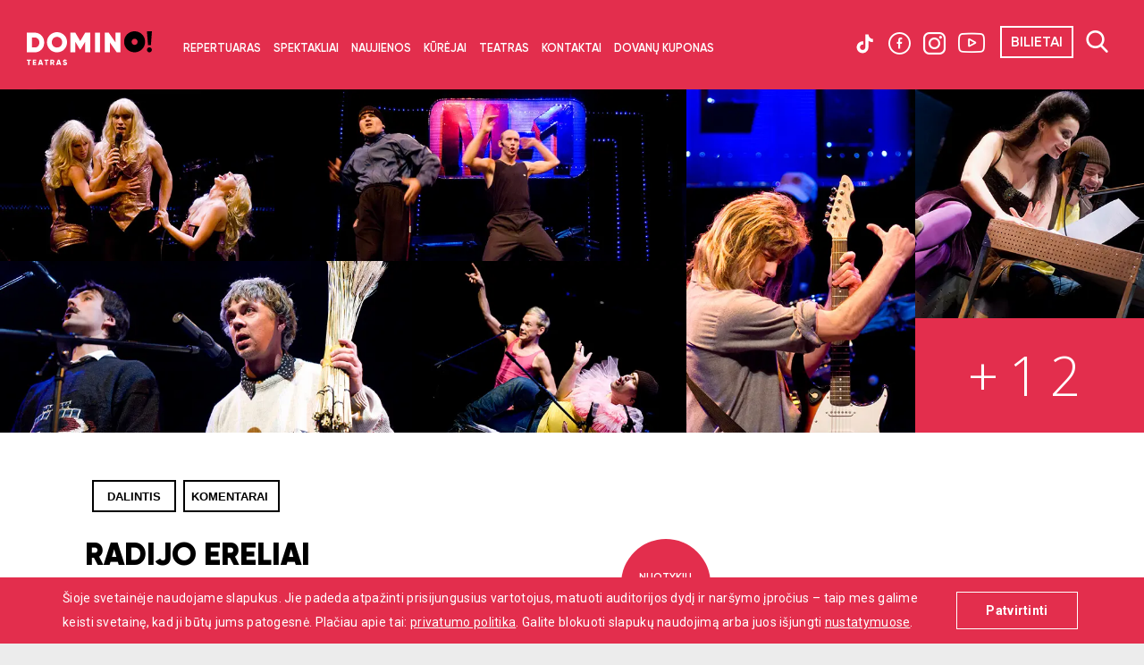

--- FILE ---
content_type: text/html; charset=UTF-8
request_url: https://www.dominoteatras.lt/spektakliai/radijo-ereliai/
body_size: 23446
content:
<!DOCTYPE html>
<html lang="lt" style="overflow-y: scroll;">
<head>
    <meta charset="utf-8">
    <meta http-equiv="X-UA-Compatible" content="IE=edge">
    <meta name="viewport" content="width=device-width, initial-scale=1">
        <meta property="fb:app_id" content="260557180633216" />
    <meta name="facebook-domain-verification" content="rh8v8hqzwy64u6gm2gsobjn3lcftjt" />
    
    <script>
var dataLayer  = window.dataLayer || [];	
dataLayer.push( {
"event":"post",
});
</script>
<!-- Google Tag Manager -->
<script>(function(w,d,s,l,i){w[l]=w[l]||[];w[l].push({'gtm.start':
new Date().getTime(),event:'gtm.js'});var f=d.getElementsByTagName(s)[0],
j=d.createElement(s),dl=l!='dataLayer'?'&l='+l:'';j.async=true;j.src=
'https://www.googletagmanager.com/gtm.js?id='+i+dl;f.parentNode.insertBefore(j,f);
})(window,document,'script','dataLayer','GTM-N9RPS36N');
</script>
<!-- End Google Tag Manager -->
	
<!-- This site is optimized with the Yoast SEO plugin v5.1 - https://yoast.com/wordpress/plugins/seo/ -->
<title>RADIJO ERELIAI | DOMINO teatras</title>
<link rel="canonical" href="https://www.dominoteatras.lt/spektakliai/radijo-ereliai/" />
<meta property="og:locale" content="lt_LT" />
<meta property="og:type" content="article" />
<meta property="og:title" content="RADIJO ERELIAI | DOMINO teatras" />
<meta property="og:description" content="„Radijo ereliai“ – kultinės komedijos „Striptizo ereliai“ tęsinys. Viena diena „Tipo M-1“ radijo studijoje. Beprotiška diena, kai griūna visi planai ir viskas krenta iš rankų. Nuo saldumynų arba stipriųjų gėrimų apsvaigę radijo laidų vedėjai, darboholikas direktorius, nuolat vėluojanti susireikšminusi laidų vedėja, kvaiša sekretorė ir niekada neišsiblaivantis techninis darbuotojas – visa ši marga šutvė verčiasi per &hellip;" />
<meta property="og:url" content="https://www.dominoteatras.lt/spektakliai/radijo-ereliai/" />
<meta property="og:site_name" content="DOMINO teatras" />
<meta property="article:publisher" content="https://www.facebook.com/DominoTeatras/?fref=ts" />
<meta name="twitter:card" content="summary" />
<meta name="twitter:description" content="„Radijo ereliai“ – kultinės komedijos „Striptizo ereliai“ tęsinys. Viena diena „Tipo M-1“ radijo studijoje. Beprotiška diena, kai griūna visi planai ir viskas krenta iš rankų. Nuo saldumynų arba stipriųjų gėrimų apsvaigę radijo laidų vedėjai, darboholikas direktorius, nuolat vėluojanti susireikšminusi laidų vedėja, kvaiša sekretorė ir niekada neišsiblaivantis techninis darbuotojas – visa ši marga šutvė verčiasi per [&hellip;]" />
<meta name="twitter:title" content="RADIJO ERELIAI | DOMINO teatras" />
<!-- / Yoast SEO plugin. -->

<link rel='dns-prefetch' href='//maxcdn.bootstrapcdn.com' />
<link rel='dns-prefetch' href='//s.w.org' />
		<script type="text/javascript">
			window._wpemojiSettings = {"baseUrl":"https:\/\/s.w.org\/images\/core\/emoji\/2.2.1\/72x72\/","ext":".png","svgUrl":"https:\/\/s.w.org\/images\/core\/emoji\/2.2.1\/svg\/","svgExt":".svg","source":{"concatemoji":"https:\/\/www.dominoteatras.lt\/wp-includes\/js\/wp-emoji-release.min.js?ver=4.7.29"}};
			!function(t,a,e){var r,n,i,o=a.createElement("canvas"),l=o.getContext&&o.getContext("2d");function c(t){var e=a.createElement("script");e.src=t,e.defer=e.type="text/javascript",a.getElementsByTagName("head")[0].appendChild(e)}for(i=Array("flag","emoji4"),e.supports={everything:!0,everythingExceptFlag:!0},n=0;n<i.length;n++)e.supports[i[n]]=function(t){var e,a=String.fromCharCode;if(!l||!l.fillText)return!1;switch(l.clearRect(0,0,o.width,o.height),l.textBaseline="top",l.font="600 32px Arial",t){case"flag":return(l.fillText(a(55356,56826,55356,56819),0,0),o.toDataURL().length<3e3)?!1:(l.clearRect(0,0,o.width,o.height),l.fillText(a(55356,57331,65039,8205,55356,57096),0,0),e=o.toDataURL(),l.clearRect(0,0,o.width,o.height),l.fillText(a(55356,57331,55356,57096),0,0),e!==o.toDataURL());case"emoji4":return l.fillText(a(55357,56425,55356,57341,8205,55357,56507),0,0),e=o.toDataURL(),l.clearRect(0,0,o.width,o.height),l.fillText(a(55357,56425,55356,57341,55357,56507),0,0),e!==o.toDataURL()}return!1}(i[n]),e.supports.everything=e.supports.everything&&e.supports[i[n]],"flag"!==i[n]&&(e.supports.everythingExceptFlag=e.supports.everythingExceptFlag&&e.supports[i[n]]);e.supports.everythingExceptFlag=e.supports.everythingExceptFlag&&!e.supports.flag,e.DOMReady=!1,e.readyCallback=function(){e.DOMReady=!0},e.supports.everything||(r=function(){e.readyCallback()},a.addEventListener?(a.addEventListener("DOMContentLoaded",r,!1),t.addEventListener("load",r,!1)):(t.attachEvent("onload",r),a.attachEvent("onreadystatechange",function(){"complete"===a.readyState&&e.readyCallback()})),(r=e.source||{}).concatemoji?c(r.concatemoji):r.wpemoji&&r.twemoji&&(c(r.twemoji),c(r.wpemoji)))}(window,document,window._wpemojiSettings);
		</script>
		<style type="text/css">
img.wp-smiley,
img.emoji {
	display: inline !important;
	border: none !important;
	box-shadow: none !important;
	height: 1em !important;
	width: 1em !important;
	margin: 0 .07em !important;
	vertical-align: -0.1em !important;
	background: none !important;
	padding: 0 !important;
}
</style>
<link rel='stylesheet' id='style-css'  href='https://www.dominoteatras.lt/wp-content/themes/dominoteatras/assets/css/style.min.css?ver=1.1.15' type='text/css' media='all' />
<link rel='stylesheet' id='moove_gdpr_frontend-css'  href='https://www.dominoteatras.lt/wp-content/plugins/gdpr-cookie-compliance/dist/styles/gdpr-main.css?ver=4.13.4' type='text/css' media='all' />
<style id='moove_gdpr_frontend-inline-css' type='text/css'>
#moove_gdpr_cookie_modal,#moove_gdpr_cookie_info_bar,.gdpr_cookie_settings_shortcode_content{font-family:Nunito,sans-serif}#moove_gdpr_save_popup_settings_button{background-color:#373737;color:#fff}#moove_gdpr_save_popup_settings_button:hover{background-color:#000}#moove_gdpr_cookie_info_bar .moove-gdpr-info-bar-container .moove-gdpr-info-bar-content a.mgbutton,#moove_gdpr_cookie_info_bar .moove-gdpr-info-bar-container .moove-gdpr-info-bar-content button.mgbutton{background-color:#0c4da2}#moove_gdpr_cookie_modal .moove-gdpr-modal-content .moove-gdpr-modal-footer-content .moove-gdpr-button-holder a.mgbutton,#moove_gdpr_cookie_modal .moove-gdpr-modal-content .moove-gdpr-modal-footer-content .moove-gdpr-button-holder button.mgbutton,.gdpr_cookie_settings_shortcode_content .gdpr-shr-button.button-green{background-color:#0c4da2;border-color:#0c4da2}#moove_gdpr_cookie_modal .moove-gdpr-modal-content .moove-gdpr-modal-footer-content .moove-gdpr-button-holder a.mgbutton:hover,#moove_gdpr_cookie_modal .moove-gdpr-modal-content .moove-gdpr-modal-footer-content .moove-gdpr-button-holder button.mgbutton:hover,.gdpr_cookie_settings_shortcode_content .gdpr-shr-button.button-green:hover{background-color:#fff;color:#0c4da2}#moove_gdpr_cookie_modal .moove-gdpr-modal-content .moove-gdpr-modal-close i,#moove_gdpr_cookie_modal .moove-gdpr-modal-content .moove-gdpr-modal-close span.gdpr-icon{background-color:#0c4da2;border:1px solid #0c4da2}#moove_gdpr_cookie_info_bar span.change-settings-button.focus-g,#moove_gdpr_cookie_info_bar span.change-settings-button:focus,#moove_gdpr_cookie_info_bar button.change-settings-button.focus-g,#moove_gdpr_cookie_info_bar button.change-settings-button:focus{-webkit-box-shadow:0 0 1px 3px #0c4da2;-moz-box-shadow:0 0 1px 3px #0c4da2;box-shadow:0 0 1px 3px #0c4da2}#moove_gdpr_cookie_modal .moove-gdpr-modal-content .moove-gdpr-modal-close i:hover,#moove_gdpr_cookie_modal .moove-gdpr-modal-content .moove-gdpr-modal-close span.gdpr-icon:hover,#moove_gdpr_cookie_info_bar span[data-href]>u.change-settings-button{color:#0c4da2}#moove_gdpr_cookie_modal .moove-gdpr-modal-content .moove-gdpr-modal-left-content #moove-gdpr-menu li.menu-item-selected a span.gdpr-icon,#moove_gdpr_cookie_modal .moove-gdpr-modal-content .moove-gdpr-modal-left-content #moove-gdpr-menu li.menu-item-selected button span.gdpr-icon{color:inherit}#moove_gdpr_cookie_modal .moove-gdpr-modal-content .moove-gdpr-modal-left-content #moove-gdpr-menu li a span.gdpr-icon,#moove_gdpr_cookie_modal .moove-gdpr-modal-content .moove-gdpr-modal-left-content #moove-gdpr-menu li button span.gdpr-icon{color:inherit}#moove_gdpr_cookie_modal .gdpr-acc-link{line-height:0;font-size:0;color:transparent;position:absolute}#moove_gdpr_cookie_modal .moove-gdpr-modal-content .moove-gdpr-modal-close:hover i,#moove_gdpr_cookie_modal .moove-gdpr-modal-content .moove-gdpr-modal-left-content #moove-gdpr-menu li a,#moove_gdpr_cookie_modal .moove-gdpr-modal-content .moove-gdpr-modal-left-content #moove-gdpr-menu li button,#moove_gdpr_cookie_modal .moove-gdpr-modal-content .moove-gdpr-modal-left-content #moove-gdpr-menu li button i,#moove_gdpr_cookie_modal .moove-gdpr-modal-content .moove-gdpr-modal-left-content #moove-gdpr-menu li a i,#moove_gdpr_cookie_modal .moove-gdpr-modal-content .moove-gdpr-tab-main .moove-gdpr-tab-main-content a:hover,#moove_gdpr_cookie_info_bar.moove-gdpr-dark-scheme .moove-gdpr-info-bar-container .moove-gdpr-info-bar-content a.mgbutton:hover,#moove_gdpr_cookie_info_bar.moove-gdpr-dark-scheme .moove-gdpr-info-bar-container .moove-gdpr-info-bar-content button.mgbutton:hover,#moove_gdpr_cookie_info_bar.moove-gdpr-dark-scheme .moove-gdpr-info-bar-container .moove-gdpr-info-bar-content a:hover,#moove_gdpr_cookie_info_bar.moove-gdpr-dark-scheme .moove-gdpr-info-bar-container .moove-gdpr-info-bar-content button:hover,#moove_gdpr_cookie_info_bar.moove-gdpr-dark-scheme .moove-gdpr-info-bar-container .moove-gdpr-info-bar-content span.change-settings-button:hover,#moove_gdpr_cookie_info_bar.moove-gdpr-dark-scheme .moove-gdpr-info-bar-container .moove-gdpr-info-bar-content button.change-settings-button:hover,#moove_gdpr_cookie_info_bar.moove-gdpr-dark-scheme .moove-gdpr-info-bar-container .moove-gdpr-info-bar-content u.change-settings-button:hover,#moove_gdpr_cookie_info_bar span[data-href]>u.change-settings-button,#moove_gdpr_cookie_info_bar.moove-gdpr-dark-scheme .moove-gdpr-info-bar-container .moove-gdpr-info-bar-content a.mgbutton.focus-g,#moove_gdpr_cookie_info_bar.moove-gdpr-dark-scheme .moove-gdpr-info-bar-container .moove-gdpr-info-bar-content button.mgbutton.focus-g,#moove_gdpr_cookie_info_bar.moove-gdpr-dark-scheme .moove-gdpr-info-bar-container .moove-gdpr-info-bar-content a.focus-g,#moove_gdpr_cookie_info_bar.moove-gdpr-dark-scheme .moove-gdpr-info-bar-container .moove-gdpr-info-bar-content button.focus-g,#moove_gdpr_cookie_info_bar.moove-gdpr-dark-scheme .moove-gdpr-info-bar-container .moove-gdpr-info-bar-content a.mgbutton:focus,#moove_gdpr_cookie_info_bar.moove-gdpr-dark-scheme .moove-gdpr-info-bar-container .moove-gdpr-info-bar-content button.mgbutton:focus,#moove_gdpr_cookie_info_bar.moove-gdpr-dark-scheme .moove-gdpr-info-bar-container .moove-gdpr-info-bar-content a:focus,#moove_gdpr_cookie_info_bar.moove-gdpr-dark-scheme .moove-gdpr-info-bar-container .moove-gdpr-info-bar-content button:focus,#moove_gdpr_cookie_info_bar.moove-gdpr-dark-scheme .moove-gdpr-info-bar-container .moove-gdpr-info-bar-content span.change-settings-button.focus-g,span.change-settings-button:focus,button.change-settings-button.focus-g,button.change-settings-button:focus,#moove_gdpr_cookie_info_bar.moove-gdpr-dark-scheme .moove-gdpr-info-bar-container .moove-gdpr-info-bar-content u.change-settings-button.focus-g,#moove_gdpr_cookie_info_bar.moove-gdpr-dark-scheme .moove-gdpr-info-bar-container .moove-gdpr-info-bar-content u.change-settings-button:focus{color:#0c4da2}#moove_gdpr_cookie_modal.gdpr_lightbox-hide{display:none}
</style>
<link rel='stylesheet' id='gdpr_style-css'  href='https://www.dominoteatras.lt/wp-content/themes/dominoteatras/assets/css/gdpr.css?ver=1.1.15' type='text/css' media='all' />
<link rel='stylesheet' id='contact-form-7-css'  href='https://www.dominoteatras.lt/wp-content/plugins/contact-form-7/includes/css/styles.css?ver=4.8.1' type='text/css' media='all' />
<link rel='stylesheet' id='popup-maker-site-css'  href='https://www.dominoteatras.lt/wp-content/plugins/popup-maker/assets/css/site.min.css?ver=1.6.6' type='text/css' media='all' />
<link rel='stylesheet' id='wpb-fa-css'  href='https://maxcdn.bootstrapcdn.com/font-awesome/4.4.0/css/font-awesome.min.css?ver=4.7.29' type='text/css' media='all' />
<link rel='https://api.w.org/' href='https://www.dominoteatras.lt/wp-json/' />
<link rel="EditURI" type="application/rsd+xml" title="RSD" href="https://www.dominoteatras.lt/xmlrpc.php?rsd" />
<link rel="wlwmanifest" type="application/wlwmanifest+xml" href="https://www.dominoteatras.lt/wp-includes/wlwmanifest.xml" /> 
<meta name="generator" content="WordPress 4.7.29" />
<link rel='shortlink' href='https://www.dominoteatras.lt/?p=391' />
<link rel="alternate" type="application/json+oembed" href="https://www.dominoteatras.lt/wp-json/oembed/1.0/embed?url=https%3A%2F%2Fwww.dominoteatras.lt%2Fspektakliai%2Fradijo-ereliai%2F" />
<link rel="alternate" type="text/xml+oembed" href="https://www.dominoteatras.lt/wp-json/oembed/1.0/embed?url=https%3A%2F%2Fwww.dominoteatras.lt%2Fspektakliai%2Fradijo-ereliai%2F&#038;format=xml" />
	<style id="pum-styles" type="text/css" media="all">
	/* Popup Theme 2538: Framed Border */
.pum-theme-2538, .pum-theme-framed-border { background-color: rgba( 255, 255, 255, 1.00 ) } 
.pum-theme-2538 .pum-container, .pum-theme-framed-border .pum-container { padding: 18px; border-radius: 0px; border: 1px none #000000; box-shadow: 1px 1px 3px 0px rgba( 2, 2, 2, 0.23 ); background-color: rgba( 249, 249, 249, 1.00 ) } 
.pum-theme-2538 .pum-title, .pum-theme-framed-border .pum-title { color: #000000; text-align: left; text-shadow: 0px 0px 0px rgba( 2, 2, 2, 0.23 ); font-family: inherit; font-weight: inherit; font-size: 32px; font-style: normal; line-height: 36px } 
.pum-theme-2538 .pum-content, .pum-theme-framed-border .pum-content { color: #8c8c8c; font-family: inherit; font-weight: inherit; font-style: normal } 
.pum-theme-2538 .pum-content + .pum-close, .pum-theme-framed-border .pum-content + .pum-close { height: auto; width: auto; left: auto; right: 0px; bottom: auto; top: 0px; padding: 8px; color: #ffffff; font-family: inherit; font-weight: inherit; font-size: 12px; font-style: normal; line-height: 14px; border: 1px none #ffffff; border-radius: 0px; box-shadow: 0px 0px 0px 0px rgba( 2, 2, 2, 0.23 ); text-shadow: 0px 0px 0px rgba( 0, 0, 0, 0.23 ); background-color: rgba( 0, 183, 205, 1.00 ) } 

/* Popup Theme 2537: Cutting Edge */
.pum-theme-2537, .pum-theme-cutting-edge { background-color: rgba( 255, 255, 255, 1.00 ) } 
.pum-theme-2537 .pum-container, .pum-theme-cutting-edge .pum-container { padding: 18px; border-radius: 0px; border: 1px none #000000; box-shadow: 1px 1px 3px 0px rgba( 2, 2, 2, 0.23 ); background-color: rgba( 249, 249, 249, 1.00 ) } 
.pum-theme-2537 .pum-title, .pum-theme-cutting-edge .pum-title { color: #000000; text-align: left; text-shadow: 0px 0px 0px rgba( 2, 2, 2, 0.23 ); font-family: inherit; font-weight: inherit; font-size: 32px; font-style: normal; line-height: 36px } 
.pum-theme-2537 .pum-content, .pum-theme-cutting-edge .pum-content { color: #8c8c8c; font-family: inherit; font-weight: inherit; font-style: normal } 
.pum-theme-2537 .pum-content + .pum-close, .pum-theme-cutting-edge .pum-content + .pum-close { height: auto; width: auto; left: auto; right: 0px; bottom: auto; top: 0px; padding: 8px; color: #ffffff; font-family: inherit; font-weight: inherit; font-size: 12px; font-style: normal; line-height: 14px; border: 1px none #ffffff; border-radius: 0px; box-shadow: 0px 0px 0px 0px rgba( 2, 2, 2, 0.23 ); text-shadow: 0px 0px 0px rgba( 0, 0, 0, 0.23 ); background-color: rgba( 0, 183, 205, 1.00 ) } 

/* Popup Theme 2536: Hello Box */
.pum-theme-2536, .pum-theme-hello-box { background-color: rgba( 255, 255, 255, 1.00 ) } 
.pum-theme-2536 .pum-container, .pum-theme-hello-box .pum-container { padding: 18px; border-radius: 0px; border: 1px none #000000; box-shadow: 1px 1px 3px 0px rgba( 2, 2, 2, 0.23 ); background-color: rgba( 249, 249, 249, 1.00 ) } 
.pum-theme-2536 .pum-title, .pum-theme-hello-box .pum-title { color: #000000; text-align: left; text-shadow: 0px 0px 0px rgba( 2, 2, 2, 0.23 ); font-family: inherit; font-weight: inherit; font-size: 32px; font-style: normal; line-height: 36px } 
.pum-theme-2536 .pum-content, .pum-theme-hello-box .pum-content { color: #8c8c8c; font-family: inherit; font-weight: inherit; font-style: normal } 
.pum-theme-2536 .pum-content + .pum-close, .pum-theme-hello-box .pum-content + .pum-close { height: auto; width: auto; left: auto; right: 0px; bottom: auto; top: 0px; padding: 8px; color: #ffffff; font-family: inherit; font-weight: inherit; font-size: 12px; font-style: normal; line-height: 14px; border: 1px none #ffffff; border-radius: 0px; box-shadow: 0px 0px 0px 0px rgba( 2, 2, 2, 0.23 ); text-shadow: 0px 0px 0px rgba( 0, 0, 0, 0.23 ); background-color: rgba( 0, 183, 205, 1.00 ) } 

/* Popup Theme 2535: Enterprise Blue */
.pum-theme-2535, .pum-theme-enterprise-blue { background-color: rgba( 255, 255, 255, 1.00 ) } 
.pum-theme-2535 .pum-container, .pum-theme-enterprise-blue .pum-container { padding: 18px; border-radius: 0px; border: 1px none #000000; box-shadow: 1px 1px 3px 0px rgba( 2, 2, 2, 0.23 ); background-color: rgba( 249, 249, 249, 1.00 ) } 
.pum-theme-2535 .pum-title, .pum-theme-enterprise-blue .pum-title { color: #000000; text-align: left; text-shadow: 0px 0px 0px rgba( 2, 2, 2, 0.23 ); font-family: inherit; font-weight: inherit; font-size: 32px; font-style: normal; line-height: 36px } 
.pum-theme-2535 .pum-content, .pum-theme-enterprise-blue .pum-content { color: #8c8c8c; font-family: inherit; font-weight: inherit; font-style: normal } 
.pum-theme-2535 .pum-content + .pum-close, .pum-theme-enterprise-blue .pum-content + .pum-close { height: auto; width: auto; left: auto; right: 0px; bottom: auto; top: 0px; padding: 8px; color: #ffffff; font-family: inherit; font-weight: inherit; font-size: 12px; font-style: normal; line-height: 14px; border: 1px none #ffffff; border-radius: 0px; box-shadow: 0px 0px 0px 0px rgba( 2, 2, 2, 0.23 ); text-shadow: 0px 0px 0px rgba( 0, 0, 0, 0.23 ); background-color: rgba( 0, 183, 205, 1.00 ) } 

/* Popup Theme 2534: Light Box */
.pum-theme-2534, .pum-theme-lightbox { background-color: rgba( 10, 10, 10, 0.65 ) } 
.pum-theme-2534 .pum-container, .pum-theme-lightbox .pum-container { padding: 0px; border-radius: 0px; border: 0px solid #000000; box-shadow: 1px 1px 3px 0px rgba( 2, 2, 2, 0.23 ); background-color: rgba( 255, 255, 255, 1.00 ) } 
.pum-theme-2534 .pum-title, .pum-theme-lightbox .pum-title { color: #000000; text-align: left; text-shadow: 0px 0px 0px rgba( 2, 2, 2, 0.23 ); font-family: inherit; font-size: 32px; line-height: 36px } 
.pum-theme-2534 .pum-content, .pum-theme-lightbox .pum-content { color: #000000; font-family: inherit } 
.pum-theme-2534 .pum-content + .pum-close, .pum-theme-lightbox .pum-content + .pum-close { height: 30px; width: 30px; left: auto; right: 24px; bottom: auto; top: 24px; padding: 0px; color: #ffffff; font-family: inherit; font-size: 30px; line-height: 30px; border: 1px none #ffffff; border-radius: 0px; box-shadow: 0px 0px 0px 0px rgba( 2, 2, 2, 0.23 ); text-shadow: 0px 0px 0px rgba( 0, 0, 0, 0.23 ); background-color: rgba( 10, 0, 0, 0.00 ) } 

/* Popup Theme 2533: Default Theme */
.pum-theme-2533, .pum-theme-default-theme { background-color: rgba( 255, 255, 255, 1.00 ) } 
.pum-theme-2533 .pum-container, .pum-theme-default-theme .pum-container { padding: 18px; border-radius: 0px; border: 1px none #000000; box-shadow: 1px 1px 3px 0px rgba( 2, 2, 2, 0.23 ); background-color: rgba( 249, 249, 249, 1.00 ) } 
.pum-theme-2533 .pum-title, .pum-theme-default-theme .pum-title { color: #000000; text-align: left; text-shadow: 0px 0px 0px rgba( 2, 2, 2, 0.23 ); font-family: inherit; font-weight: inherit; font-size: 32px; font-style: normal; line-height: 36px } 
.pum-theme-2533 .pum-content, .pum-theme-default-theme .pum-content { color: #8c8c8c; font-family: inherit; font-weight: inherit; font-style: normal } 
.pum-theme-2533 .pum-content + .pum-close, .pum-theme-default-theme .pum-content + .pum-close { height: auto; width: auto; left: auto; right: 0px; bottom: auto; top: 0px; padding: 8px; color: #ffffff; font-family: inherit; font-weight: inherit; font-size: 12px; font-style: normal; line-height: 14px; border: 1px none #ffffff; border-radius: 0px; box-shadow: 0px 0px 0px 0px rgba( 2, 2, 2, 0.23 ); text-shadow: 0px 0px 0px rgba( 0, 0, 0, 0.23 ); background-color: rgba( 0, 183, 205, 1.00 ) } 


	
		</style>    <link rel="shortcut icon" href="https://www.dominoteatras.lt/wp-content/themes/dominoteatras/assets/img/favicon/favicon.png?ver=1" type="image/x-icon">
    <link rel="apple-touch-icon" href="https://www.dominoteatras.lt/wp-content/themes/dominoteatras/assets/img/favicon/apple-touch-icon.png?ver=1">
    <link rel="apple-touch-icon" sizes="57x57" href="https://www.dominoteatras.lt/wp-content/themes/dominoteatras/assets/img/favicon/apple-touch-icon-57x57.png?ver=1">
    <link rel="apple-touch-icon" sizes="72x72" href="https://www.dominoteatras.lt/wp-content/themes/dominoteatras/assets/img/favicon/apple-touch-icon-72x72.png?ver=1">
    <link rel="apple-touch-icon" sizes="76x76" href="https://www.dominoteatras.lt/wp-content/themes/dominoteatras/assets/img/favicon/apple-touch-icon-76x76.png?ver=1">
    <link rel="apple-touch-icon" sizes="114x114" href="https://www.dominoteatras.lt/wp-content/themes/dominoteatras/assets/img/favicon/apple-touch-icon-114x114.png?ver=1">
    <link rel="apple-touch-icon" sizes="120x120" href="https://www.dominoteatras.lt/wp-content/themes/dominoteatras/assets/img/favicon/apple-touch-icon-120x120.png?ver=1">
    <link rel="apple-touch-icon" sizes="144x144" href="https://www.dominoteatras.lt/wp-content/themes/dominoteatras/assets/img/favicon/apple-touch-icon-144x144.png?ver=1">
    <link rel="apple-touch-icon" sizes="152x152" href="https://www.dominoteatras.lt/wp-content/themes/dominoteatras/assets/img/favicon/apple-touch-icon-152x152.png?ver=1">
    <link rel="apple-touch-icon" sizes="180x180" href="https://www.dominoteatras.lt/wp-content/themes/dominoteatras/assets/img/favicon/apple-touch-icon-180x180.png?ver=1">
    <link href="https://fonts.googleapis.com/css?family=Roboto:300,400,500,700&amp;subset=latin-ext" rel="stylesheet">
    <link href="https://fonts.googleapis.com/css?family=Open+Sans:300,300i,400,400i,700&amp;subset=latin-ext" rel="stylesheet">
    <link rel="stylesheet" href="https://www.dominoteatras.lt/wp-content/themes/dominoteatras/assets/css/ysExit.css" type="text/css">
    

    <script>
        function getBrowserName() {
            var name = "Unknown";
            if(navigator.userAgent.indexOf("MSIE")!=-1){
                name = "MSIE";
            } else if(navigator.userAgent.indexOf("Firefox")!=-1){
                name = "Firefox";
            } else if(navigator.userAgent.indexOf("Opera")!=-1){
                name = "Opera";
            } else if(navigator.userAgent.indexOf("Chrome") != -1){
                name = "Chrome";
            } else if(navigator.userAgent.indexOf("Safari")!=-1){
                name = "Safari";
            }
            return name;
        }
        function setCSSforBrowser(){
            if (getBrowserName() == "Safari") {
                document.write('<link rel="stylesheet" href="/wp-content/themes/dominoteatras/assets/css/safari.css">');
            } else {
                document.write('<link rel="stylesheet" href="/wp-content/themes/dominoteatras/assets/css/non-safari.css">');
            }
        }
        setCSSforBrowser();
    </script>

    <!-- HTML5 shim and Respond.js for IE8 support of HTML5 elements and media queries -->
    <!--[if lt IE 9]>
    <script src="https://oss.maxcdn.com/html5shiv/3.7.2/html5shiv.min.js"></script>
    <script src="https://oss.maxcdn.com/respond/1.4.2/respond.min.js"></script>
    <![endif]-->
    <noscript>
        <style>
            body > *:not(.no-js) {
                display: none !important
            }

            .no-js {
                display: block !important
            }

        </style>
    </noscript>
    <style>
        .shows-list-block .premiere{
    display: flex;
  justify-content: center;
  align-items: center;
}
        body {
      background-color: #fff;
}
.search-el{
      box-shadow: 0 0 20px -5px rgba(0,0,0,.2);
}
.timeline-block .tl-block{
      box-shadow: 0 0 20px -5px rgba(0,0,0,.2);
    
}.shows-inner-block .show-inner-header .socials .social.like{
    background: #1877f2;

}
.shows-inner-block .show-inner-header .socials .social.like:hover{
background: #1877f2;
}

@media (max-width: 1360px){
.nav .menu-list a.nav-link {
  padding: 15px 0px;
  font-size: 0.8rem;
}
}

@media (max-width: 1500px){
.nav .menu-list a.nav-link {
  padding: 15px 0px;
}
}



.show-el .premiere {
    width: 140px;
    height: 140px;
    top: -70px;
    border-radius: 50%;
    right: 10px;
    padding-top: 84px;
    text-align: center;
    font-size: 14px;
    display: flex;
    align-items: center;
    justify-content: center;
        line-height: 16px;
}
.show-el .premiere:after {
content: '';
    position: absolute;
    width: 30px;
    height: 30px;
    left: 50%;
    margin-left: -15px;
    top: 58px;
    background: #fff;
    border-radius: 50%;
}
.show-el .premiere .premiere-inner{
    position: static;
    transform: translate(0%,0%);
        padding: 0 20px;
}
@media (max-width: 600px){
.show-el .premiere {
        top: -55px;
        padding-top: 50px;
    width: 90px;
    height: 90px;
    right: 4px;
        font-size: 10px;
            line-height: 11px;
}
.show-el .premiere:after{
    display: none;
}
}
.shows-inner-block .about .badgecontainer h1{
    padding-right: 0px;
}

    </style>
<style>
                #moove_gdpr_cookie_info_bar.moove-gdpr-info-bar-hidden{
    display: none;

</style>
</head>
<body class="spektakliai-template-default single single-spektakliai postid-391">
<!-- Google Tag Manager (noscript) -->
<noscript><iframe src="https://www.googletagmanager.com/ns.html?id=GTM-N9RPS36N"
height="0" width="0" style="display:none;visibility:hidden"></iframe></noscript>
<!-- End Google Tag Manager (noscript) -->

<div class="loader-cont">
    <!--<div class="left-side"></div>
    <div class="right-side"></div>-->
    <div class="loader-el"><div class="loader">
    <div class="o"><div class="rut"></div></div>
    <div class="suakt">
        <svg version="1.1" id="Layer_1" xmlns="http://www.w3.org/2000/svg" xmlns:xlink="http://www.w3.org/1999/xlink" x="0px" y="0px"
             viewBox="0 0 17.6 73.3" style="enable-background:new 0 0 17.6 73.3;" xml:space="preserve">
        <path d="M0,0h17.6L14,48.2H3.8L0,0z M8.8,55.9c4.8,0.1,8.6,4,8.6,8.8c-0.1,4.8-4,8.6-8.8,8.6C3.9,73.2,0,69.4,0,64.6
            C0.1,59.8,4,55.9,8.8,55.9z"/>
        </svg>
    </div>
    <div class="o"><div class="rut"></div></div>
    <div class="suakt">
        <svg version="1.1" id="Layer_1" xmlns="http://www.w3.org/2000/svg" xmlns:xlink="http://www.w3.org/1999/xlink" x="0px" y="0px"
             viewBox="0 0 17.6 73.3" style="enable-background:new 0 0 17.6 73.3;" xml:space="preserve">
        <path d="M0,0h17.6L14,48.2H3.8L0,0z M8.8,55.9c4.8,0.1,8.6,4,8.6,8.8c-0.1,4.8-4,8.6-8.8,8.6C3.9,73.2,0,69.4,0,64.6
            C0.1,59.8,4,55.9,8.8,55.9z"/>
        </svg>
    </div>
    <div class="o"><div class="rut"></div></div>
    <div class="suakt">
        <svg version="1.1" id="Layer_1" xmlns="http://www.w3.org/2000/svg" xmlns:xlink="http://www.w3.org/1999/xlink" x="0px" y="0px"
             viewBox="0 0 17.6 73.3" style="enable-background:new 0 0 17.6 73.3;" xml:space="preserve">
        <path d="M0,0h17.6L14,48.2H3.8L0,0z M8.8,55.9c4.8,0.1,8.6,4,8.6,8.8c-0.1,4.8-4,8.6-8.8,8.6C3.9,73.2,0,69.4,0,64.6
            C0.1,59.8,4,55.9,8.8,55.9z"/>
        </svg>
    </div>
    <div class="o"><div class="rut"></div></div>
    <div class="suakt">
        <svg version="1.1" id="Layer_1" xmlns="http://www.w3.org/2000/svg" xmlns:xlink="http://www.w3.org/1999/xlink" x="0px" y="0px"
             viewBox="0 0 17.6 73.3" style="enable-background:new 0 0 17.6 73.3;" xml:space="preserve">
        <path d="M0,0h17.6L14,48.2H3.8L0,0z M8.8,55.9c4.8,0.1,8.6,4,8.6,8.8c-0.1,4.8-4,8.6-8.8,8.6C3.9,73.2,0,69.4,0,64.6
            C0.1,59.8,4,55.9,8.8,55.9z"/>
        </svg>
    </div>
    <div class="o"><div class="rut"></div></div>
    <div class="suakt">
        <svg version="1.1" id="Layer_1" xmlns="http://www.w3.org/2000/svg" xmlns:xlink="http://www.w3.org/1999/xlink" x="0px" y="0px"
             viewBox="0 0 17.6 73.3" style="enable-background:new 0 0 17.6 73.3;" xml:space="preserve">
        <path d="M0,0h17.6L14,48.2H3.8L0,0z M8.8,55.9c4.8,0.1,8.6,4,8.6,8.8c-0.1,4.8-4,8.6-8.8,8.6C3.9,73.2,0,69.4,0,64.6
            C0.1,59.8,4,55.9,8.8,55.9z"/>
        </svg>
    </div>
    <div class="o"><div class="rut"></div></div>
    <div class="suakt">
        <svg version="1.1" id="Layer_1" xmlns="http://www.w3.org/2000/svg" xmlns:xlink="http://www.w3.org/1999/xlink" x="0px" y="0px"
             viewBox="0 0 17.6 73.3" style="enable-background:new 0 0 17.6 73.3;" xml:space="preserve">
        <path d="M0,0h17.6L14,48.2H3.8L0,0z M8.8,55.9c4.8,0.1,8.6,4,8.6,8.8c-0.1,4.8-4,8.6-8.8,8.6C3.9,73.2,0,69.4,0,64.6
            C0.1,59.8,4,55.9,8.8,55.9z"/>
        </svg>
    </div>
    <div class="o"><div class="rut"></div></div>
    <div class="suakt">
        <svg version="1.1" id="Layer_1" xmlns="http://www.w3.org/2000/svg" xmlns:xlink="http://www.w3.org/1999/xlink" x="0px" y="0px"
             viewBox="0 0 17.6 73.3" style="enable-background:new 0 0 17.6 73.3;" xml:space="preserve">
        <path d="M0,0h17.6L14,48.2H3.8L0,0z M8.8,55.9c4.8,0.1,8.6,4,8.6,8.8c-0.1,4.8-4,8.6-8.8,8.6C3.9,73.2,0,69.4,0,64.6
            C0.1,59.8,4,55.9,8.8,55.9z"/>
        </svg>
    </div>
    <div class="o"><div class="rut"></div></div>
    <div class="suakt">
        <svg version="1.1" id="Layer_1" xmlns="http://www.w3.org/2000/svg" xmlns:xlink="http://www.w3.org/1999/xlink" x="0px" y="0px"
             viewBox="0 0 17.6 73.3" style="enable-background:new 0 0 17.6 73.3;" xml:space="preserve">
        <path d="M0,0h17.6L14,48.2H3.8L0,0z M8.8,55.9c4.8,0.1,8.6,4,8.6,8.8c-0.1,4.8-4,8.6-8.8,8.6C3.9,73.2,0,69.4,0,64.6
            C0.1,59.8,4,55.9,8.8,55.9z"/>
        </svg>
    </div>
    <div class="o"><div class="rut"></div></div>
    <div class="suakt">
        <svg version="1.1" id="Layer_1" xmlns="http://www.w3.org/2000/svg" xmlns:xlink="http://www.w3.org/1999/xlink" x="0px" y="0px"
             viewBox="0 0 17.6 73.3" style="enable-background:new 0 0 17.6 73.3;" xml:space="preserve">
        <path d="M0,0h17.6L14,48.2H3.8L0,0z M8.8,55.9c4.8,0.1,8.6,4,8.6,8.8c-0.1,4.8-4,8.6-8.8,8.6C3.9,73.2,0,69.4,0,64.6
            C0.1,59.8,4,55.9,8.8,55.9z"/>
        </svg>
    </div>
    <div class="o"><div class="rut"></div></div>
    <div class="suakt">
        <svg version="1.1" id="Layer_1" xmlns="http://www.w3.org/2000/svg" xmlns:xlink="http://www.w3.org/1999/xlink" x="0px" y="0px"
             viewBox="0 0 17.6 73.3" style="enable-background:new 0 0 17.6 73.3;" xml:space="preserve">
        <path d="M0,0h17.6L14,48.2H3.8L0,0z M8.8,55.9c4.8,0.1,8.6,4,8.6,8.8c-0.1,4.8-4,8.6-8.8,8.6C3.9,73.2,0,69.4,0,64.6
            C0.1,59.8,4,55.9,8.8,55.9z"/>
        </svg>
    </div>
</div></div>
</div>
<div class="l-main">
    <div class="nav">
        <div class="nav-inner">
            <div class="menu-toggler">
                <div class="lines line-a"></div>
                <div class="lines line-b"></div>
                <div class="lines line-c"></div>
            </div>
            <a href="https://www.dominoteatras.lt" class="logo">
<svg xmlns="http://www.w3.org/2000/svg" xmlns:xlink="http://www.w3.org/1999/xlink" version="1.1" id="Layer_1" x="0px" y="0px" viewBox="0 0 440 118.3" style="enable-background:new 0 0 440 118.3;" xml:space="preserve">

<path style="fill:#FFFFFF;" d="M27.9,4.8c8.9-0.2,17.5,3.4,23.7,9.9c6.4,6.6,9.6,14.7,9.6,24.3s-3.2,17.9-9.6,24.5  s-14.2,9.8-23.7,9.8H0V4.8H27.9z M27.9,56.4c4.4,0.2,8.6-1.5,11.6-4.7c3-3.2,4.5-7.4,4.5-12.6s-1.5-9.4-4.5-12.5  c-3-3.2-7.2-5-11.6-4.8H18v34.6L27.9,56.4z"/>
<path style="fill:#FFFFFF;" d="M106.2,73.3c-9.4,0.2-18.5-3.4-25.1-10.1c-6.7-6.6-10.4-15.6-10.2-25c0-9.9,3.4-18.2,10.2-24.9  c13.9-13.6,36.2-13.6,50.1,0c6.8,6.5,10.5,15.5,10.3,24.9c0.2,19.2-15.3,34.9-34.5,35.1C106.7,73.3,106.5,73.3,106.2,73.3  L106.2,73.3z M106.2,56.4c9.7,0.3,17.8-7.3,18.1-17c0-0.4,0-0.8,0-1.2c0.3-10-7.5-18.4-17.6-18.8S88.3,26.9,88,37c0,0.4,0,0.8,0,1.2  c-0.4,9.7,7.2,17.9,16.9,18.3C105.3,56.5,105.7,56.5,106.2,56.4L106.2,56.4z"/>
<path style="fill:#FFFFFF;" d="M222.8,4.8v68.4h-17.5V36.4l-16.6,27.5H187l-16.5-27.4v36.8h-17.5V4.8h17.5l17.4,29.2l17.5-29.2  H222.8z"/>
<path style="fill:#FFFFFF;" d="M239.9,4.8h17.5v68.4h-17.5V4.8z"/>
<path style="fill:#FFFFFF;" d="M312.2,4.8h17.4v68.4h-13.5L292,38.8v34.4h-17.5V4.8h13.6l24.1,34.4V4.8z"/>
<path style="fill:#FFFFFF;" d="M14.3,98.7v4.2H9.3v15H4.9v-15H0v-4.2H14.3z"/>
<path style="fill:#FFFFFF;" d="M25.5,113.7h7.7v4.2h-12V98.7H33v4.2h-7.5v3.2h6.9v4.2h-6.9V113.7z"/>
<path style="fill:#FFFFFF;" d="M53,117.9l-1-3h-7.1l-1,3h-4.8l6.5-19.2h5.6l6.5,19.2H53z M46.3,110.7h4.5l-2.3-7L46.3,110.7z"/>
<path style="fill:#FFFFFF;" d="M75.9,98.7v4.2H71v15h-4.4v-15h-4.9v-4.2H75.9z"/>
<path style="fill:#FFFFFF;" d="M92.8,117.9l-3.6-6.3h-2.1v6.3h-4.4V98.7h7.7c3.6,0,6.6,2.9,6.6,6.5c0,0,0,0,0,0  c-0.1,2.4-1.4,4.5-3.5,5.6l4.1,7L92.8,117.9z M87.1,102.8v5h3.3c1.4-0.2,2.3-1.4,2.2-2.7c-0.1-1.2-1-2.1-2.2-2.2L87.1,102.8z"/>
<path style="fill:#FFFFFF;" d="M116.7,117.9l-1-3h-7.1l-1,3h-4.8l6.5-19.2h5.6l6.5,19.2H116.7z M109.9,110.7h4.5l-2.3-7L109.9,110.7  z"/>
<path style="fill:#FFFFFF;" d="M126.7,113.5l3.8-2.2c0.6,1.7,2.2,2.7,4,2.7c1.7,0,2.6-0.5,2.6-1.6c0-0.6-0.3-1.1-0.9-1.3  c-1-0.5-2-0.9-3.1-1.1c-1.4-0.3-2.7-0.9-3.9-1.8c-1.2-1-1.8-2.5-1.8-4c-0.1-1.6,0.6-3.2,1.9-4.3c1.3-1.1,2.9-1.6,4.6-1.6  c3-0.1,5.8,1.6,7,4.3l-3.7,2.2c-0.5-1.4-1.8-2.3-3.3-2.2c-1.3,0-2.1,0.7-2.1,1.4c0,0.5,0.3,0.9,0.7,1.2c0.9,0.5,1.8,0.9,2.8,1.1  l1.8,0.6c0.6,0.2,1.1,0.4,1.6,0.7c0.6,0.3,1.1,0.6,1.5,1.1c2,2.4,1.7,5.9-0.7,7.9c-1.5,1.1-3.3,1.6-5.1,1.6  C130.5,118.3,127.8,116.4,126.7,113.5z"/>
<path d="M422.4,0H440l-3.6,48.2h-10.2L422.4,0z M431.2,55.9c4.8,0.1,8.6,4,8.6,8.8c-0.1,4.8-4,8.6-8.8,8.6c-4.7-0.1-8.6-3.9-8.6-8.7  C422.5,59.8,426.4,55.9,431.2,55.9z"/>
<path d="M405.1,10.6c-14.5-14.2-37.7-14.2-52.3,0c-7.1,7-10.6,15.7-10.6,26c-0.2,9.8,3.6,19.3,10.6,26.1c14.6,14.1,37.7,14.1,52.3,0  c7-6.8,10.9-16.3,10.7-26.1C416.1,26.9,412.2,17.4,405.1,10.6z M379.1,47.3c-5.9,0-10.7-4.7-10.7-10.6c0-5.9,4.7-10.7,10.6-10.7  c5.9,0,10.7,4.7,10.7,10.6c0,0,0,0.1,0,0.1C389.7,42.6,385,47.3,379.1,47.3L379.1,47.3z"/>
<rect x="-73.7" y="-73.3" style="fill:none;" width="587.3" height="264.8"/>
</svg>


            </a>
            <a href="/repertuaras/?tab=datepicker-el" class="ticket"><span class="i-calendar"></span></a>
            <div class="menu">
                <div class="scroll-content">
                    <ul class="menu-list2">
                        <li class="close-menu">
                            <div class="line line-a"></div>
                            <div class="line line-b"></div>
                        </li>
                        <li class="social">
                            <a href="https://www.tiktok.com/@dominoteatras" target="_blank">
                                <svg style="width: 25px;" class="i-tiktok" version="1.1" id="Layer_1" xmlns="http://www.w3.org/2000/svg" xmlns:xlink="http://www.w3.org/1999/xlink" x="0px" y="0px"
                                     viewBox="0 0 24 24" style="enable-background:new 0 0 24 24;" xml:space="preserve">
                                <g id="ic:baseline-tiktok">
                                    <path style="fill:#FFFFFF;" id="Vector" class="st0" d="M17.3,5.6c-0.8-0.9-1.2-2-1.2-3.1h-3.4v13.8c0,0.7-0.3,1.5-0.9,2c-0.5,0.5-1.3,0.8-2,0.8
                                        c-1.6,0-2.9-1.3-2.9-2.9c0-1.9,1.8-3.3,3.7-2.8V9.9c-3.8-0.5-7.2,2.5-7.2,6.3c0,3.7,3.1,6.3,6.3,6.3c3.5,0,6.3-2.8,6.3-6.3v-7
                                        c1.4,1,3.1,1.5,4.8,1.5V7.3C20.9,7.3,18.8,7.4,17.3,5.6z"/>
                                </g>
                                </svg>
                            </a>
                            <a href="https://www.facebook.com/DOMINOTeatras" target="_blank">
                                <span class="i-fb"></span>
                            </a>
                            <a href="https://www.instagram.com/domino_teatras/?hl=en" target="_blank">
                                <span class="i-in"></span>
                            </a>
                            <a  href="https://www.youtube.com/channel/UC6eIQmYXsVfQjnylHRaopzA" target="_blank">
                                <span style="  font-size: 30px;" class="i-yt"></span>
                            </a>
                        </li>
                        <li class="piletilevi-basket-widget"></li>
<!--                         <li>
                            <a href="https://kakava.lt/dovanu-kuponas/domino-teatro-dovanu-cekis/2" target="_BLANK" class="nav-btn has-text">
                                <span class="btn-txt">DOVANA</span></a>
                        </li> -->
                        <li>
                            <a href="https://www.dominoteatras.lt/bilietai/" class="nav-btn has-text">
                                <span class="btn-txt">Bilietai</span></a>
                        </li>
                        <li class="absolute">
                            <a href="https://www.dominoteatras.lt?s=Lorem" class="nav-btn nav-btn-search"><span class="i-search search-icon"></span><span class="i-cross close-icon" style="display: none;"></span><span class="search-text">Paieška</span></a>

                            <div class="searchform">
                                <span class="i-search"></span>
                                <form class="search" action="/">
                                    <input type="search" name="s" placeholder="Paieška">
                                    <a href="#" class="doSearch"><span class="i-search"></span></a>
                                </form>
                            </div>
                        </li>
                    </ul>
                    <ul class="menu-list">
                                                                    <li>
                                                        <a href="https://www.dominoteatras.lt/repertuaras/" class="nav-link">Repertuaras</a>
                            
                            
                        </li>                        <li>
                                                        <a href="https://www.dominoteatras.lt/spektakliai/" class="nav-link active">Spektakliai</a>
                            
                            
                        <ul class="submenu">                        <li>
                                                        <a href="https://www.dominoteatras.lt/spektaklio_tipas/rodomi/" class="">Rodomi</a>
                            
                            
                        </li>                        <li>
                                                        <a href="https://www.dominoteatras.lt/spektaklio_tipas/archyviniai/" class="">Archyviniai</a>
                            
                            
                        </li></ul></li>                        <li>
                                                        <a href="https://www.dominoteatras.lt/naujienos/" class="nav-link">Naujienos</a>
                            
                            
                        </li>                        <li>
                                                        <a href="https://www.dominoteatras.lt/kurejai/" class="nav-link">Kūrėjai</a>
                            
                                                        <ul class="submenu">
                                <li>
                                    <a href="https://www.dominoteatras.lt/kurejai/#actors">Aktoriai</a>
                                </li>
                                <li>
                                    <a href="https://www.dominoteatras.lt/kurejai/#producers">Režisieriai</a>
                                </li>
                            </ul>
                            
                        </li>                        <li>
                                                        <a href="https://www.dominoteatras.lt/teatras/" class="nav-link">Teatras</a>
                            
                            
                        </li>                        <li>
                                                        <a href="https://www.dominoteatras.lt/kontaktai/" class="nav-link">Kontaktai</a>
                            
                            
                        </li>                        <li>
                                                        <a href="https://kakava.lt/dovanu-kuponas/domino-teatro-dovanu-cekis/2?theme=domino" class="nav-link">DOVANŲ KUPONAS</a>
                            
                            
                                                </li>
                        <li class="search-wrap-mob">
                            <a href="https://www.dominoteatras.lt?s=Lorem" class="nav-btn nav-btn-search"><span class="i-search search-icon"></span><span class="i-cross close-icon" style="display: none;"></span><span class="search-text">Paieška</span></a>

                            <div class="searchform">
                                <span class="i-search"></span>
                                <form class="search" action="/">
                                    <input type="search" name="s" placeholder="Paieška">
                                    <a href="#" class="doSearch"><span class="i-search"></span></a>
                                </form>
                            </div>
                        </li>
                        <li class="social2">

                            <a href="https://www.tiktok.com/@dominoteatras" target="_blank">
                                <svg style="width: 24px;" class="i-tiktok" version="1.1" id="Layer_1" xmlns="http://www.w3.org/2000/svg" xmlns:xlink="http://www.w3.org/1999/xlink" x="0px" y="0px"
                                     viewBox="0 0 24 24" style="enable-background:new 0 0 24 24;" xml:space="preserve">
                                <g id="ic:baseline-tiktok">
                                    <path style="fill:#FFFFFF;" id="Vector" class="st0" d="M17.3,5.6c-0.8-0.9-1.2-2-1.2-3.1h-3.4v13.8c0,0.7-0.3,1.5-0.9,2c-0.5,0.5-1.3,0.8-2,0.8
                                        c-1.6,0-2.9-1.3-2.9-2.9c0-1.9,1.8-3.3,3.7-2.8V9.9c-3.8-0.5-7.2,2.5-7.2,6.3c0,3.7,3.1,6.3,6.3,6.3c3.5,0,6.3-2.8,6.3-6.3v-7
                                        c1.4,1,3.1,1.5,4.8,1.5V7.3C20.9,7.3,18.8,7.4,17.3,5.6z"/>
                                </g>
                                </svg>
                            </a>
                            <a href="https://www.facebook.com/DOMINOTeatras" target="_blank">
                                <span class="i-fb"></span>
                            </a>
                            <a href="https://www.instagram.com/domino_teatras/?hl=en" target="_blank">
                                <span class="i-in"></span>
                            </a>
                            <a  href="https://www.youtube.com/channel/UC6eIQmYXsVfQjnylHRaopzA" target="_blank">
                                <span class="i-yt"></span>
                            </a>

                        </li>
                    </ul>
                </div>
            </div>
        </div>
    </div>

<div class="threatre-header-cont">
    <div class="header2">
        <div class="header-bg" style="background-image: url(https://www.dominoteatras.lt/wp-content/themes/dominoteatras/assets/img/elements/5.jpg);"></div>
    </div>
</div>


<div class="gallery">
    <!-- <div class="gradient-top"></div> -->
    <div class="mid-container">
        <div class="img-cont mid">
            <div class="image">
                <img src="https://www.dominoteatras.lt/wp-content/uploads/2016/10/480x300-px-34.jpg" alt="img">
            </div>

            <div class="image">
                <img src="https://www.dominoteatras.lt/wp-content/uploads/2016/10/720x300px-32.jpg" alt="img">
            </div>
        </div>

        <div class="img-cont mid2">
            <div class="image">
                <img src="https://www.dominoteatras.lt/wp-content/uploads/2016/10/720x300px-2-31.jpg" alt="img">
            </div>

            <div class="image">
                <img src="https://www.dominoteatras.lt/wp-content/uploads/2016/10/480x300px-2-34.jpg" alt="img">
            </div>
        </div>
    </div>

    <div class="img-cont first">
        <div class="image"><img src="https://www.dominoteatras.lt/wp-content/uploads/2016/10/400x600px-33.jpg" alt="img"></div>
    </div>

    <div class="img-cont last">
        <div class="image">
            <img src="https://www.dominoteatras.lt/wp-content/uploads/2016/10/400x400px-33.jpg" alt="img">
        </div>

        <div class="image">
            <img src="https://www.dominoteatras.lt/wp-content/themes/dominoteatras/assets/img/elements/400x200.png" alt="img">
            <div class="more"></div>
        </div>
    </div>

    </div>
<div class="all-images">
    <div class="gallery-popup-close"></div>

    <div class="gallery-popup">
        <div class="clearfix">
                    <a href="https://www.dominoteatras.lt/wp-content/uploads/2016/10/Radio-ereliai-05-photo-D.Matvejev-©-1803x1080.jpg" data-lightbox="image-1" style="background-image:url(https://www.dominoteatras.lt/wp-content/uploads/2016/10/Radio-ereliai-05-photo-D.Matvejev-©-1803x1080.jpg);"></a>
                    <a href="https://www.dominoteatras.lt/wp-content/uploads/2016/10/Radio-ereliai-06-photo-D.Matvejev-©-798x1080.jpg" data-lightbox="image-1" style="background-image:url(https://www.dominoteatras.lt/wp-content/uploads/2016/10/Radio-ereliai-06-photo-D.Matvejev-©-798x1080.jpg);"></a>
                    <a href="https://www.dominoteatras.lt/wp-content/uploads/2016/10/Radio-ereliai-08-photo-D.Matvejev-©-798x1080.jpg" data-lightbox="image-1" style="background-image:url(https://www.dominoteatras.lt/wp-content/uploads/2016/10/Radio-ereliai-08-photo-D.Matvejev-©-798x1080.jpg);"></a>
                    <a href="https://www.dominoteatras.lt/wp-content/uploads/2016/10/Radio-ereliai-12-photo-D.Matvejev-©-1803x1080.jpg" data-lightbox="image-1" style="background-image:url(https://www.dominoteatras.lt/wp-content/uploads/2016/10/Radio-ereliai-12-photo-D.Matvejev-©-1803x1080.jpg);"></a>
                    <a href="https://www.dominoteatras.lt/wp-content/uploads/2016/10/Radio-ereliai-23-photo-D.Matvejev-©-1803x1080.jpg" data-lightbox="image-1" style="background-image:url(https://www.dominoteatras.lt/wp-content/uploads/2016/10/Radio-ereliai-23-photo-D.Matvejev-©-1803x1080.jpg);"></a>
                    <a href="https://www.dominoteatras.lt/wp-content/uploads/2016/10/Radio-ereliai-31-photo-D.Matvejev-©-1803x1080.jpg" data-lightbox="image-1" style="background-image:url(https://www.dominoteatras.lt/wp-content/uploads/2016/10/Radio-ereliai-31-photo-D.Matvejev-©-1803x1080.jpg);"></a>
                    <a href="https://www.dominoteatras.lt/wp-content/uploads/2016/10/Radio-ereliai-36-photo-D.Matvejev-©-915x1080.jpg" data-lightbox="image-1" style="background-image:url(https://www.dominoteatras.lt/wp-content/uploads/2016/10/Radio-ereliai-36-photo-D.Matvejev-©-915x1080.jpg);"></a>
                    <a href="https://www.dominoteatras.lt/wp-content/uploads/2016/10/Radio-ereliai-39-photo-D.Matvejev-©-1803x1080.jpg" data-lightbox="image-1" style="background-image:url(https://www.dominoteatras.lt/wp-content/uploads/2016/10/Radio-ereliai-39-photo-D.Matvejev-©-1803x1080.jpg);"></a>
                    <a href="https://www.dominoteatras.lt/wp-content/uploads/2016/10/Radio-ereliai-40-photo-D.Matvejev-©-1803x1080.jpg" data-lightbox="image-1" style="background-image:url(https://www.dominoteatras.lt/wp-content/uploads/2016/10/Radio-ereliai-40-photo-D.Matvejev-©-1803x1080.jpg);"></a>
                    <a href="https://www.dominoteatras.lt/wp-content/uploads/2016/10/Radio-ereliai-56-photo-D.Matvejev-©-1803x1080.jpg" data-lightbox="image-1" style="background-image:url(https://www.dominoteatras.lt/wp-content/uploads/2016/10/Radio-ereliai-56-photo-D.Matvejev-©-1803x1080.jpg);"></a>
                    <a href="https://www.dominoteatras.lt/wp-content/uploads/2016/10/Radio-ereliai-63-photo-D.Matvejev-©-1803x1080.jpg" data-lightbox="image-1" style="background-image:url(https://www.dominoteatras.lt/wp-content/uploads/2016/10/Radio-ereliai-63-photo-D.Matvejev-©-1803x1080.jpg);"></a>
                    <a href="https://www.dominoteatras.lt/wp-content/uploads/2016/10/Radio-ereliai-79-photo-D.Matvejev-©-1803x1080.jpg" data-lightbox="image-1" style="background-image:url(https://www.dominoteatras.lt/wp-content/uploads/2016/10/Radio-ereliai-79-photo-D.Matvejev-©-1803x1080.jpg);"></a>
                </div>
    </div>
</div>

<div class="shows-inner-block">
    <!-- EKOR naujas more news divas su kontentu -->
    <div class="more-news">
        <a href="#" class="nav-btn has-text more-news-btn">
            <span class="btn-txt">Skaityti toliau</span>
        </a>
    </div>
    <div class="container">
        <div style="  display: flex;flex-wrap: wrap;" class="row">
            <div class="col-xs-12 col-md-8">
                <div class="show-inner-header about">
                    <div class="show-inner-header-block">
                        <div class="content">
												
                        <!-- EKOR naujas divas buy-ticket -->
                        <button class="nav-btn has-text colored buy-ticket">
                            <span class="i-ticket"></span>
                            <span class="btn-txt">Pasirinkite bilietą</span>
                        </button>

                        <div class="socials show-inner-header-block">
                            <div style="border:0" class="fb-like like social" data-href="" data-layout="button_count" data-action="like" data-size="large" data-share="false"></div>
                            <a href="#" class="social share" id="share-btn">
                                <span class="share-txt social-text">Dalintis</span>
                            </a>
                            <script>
                                document.getElementById("share-btn").onclick = function () {
                                    var url = window.location.href;
                                    window.open('https://www.facebook.com/sharer/sharer.php?u=' + url,
                                        'facebook-share-dialog',
                                        'width=800,height=600'
                                    );
                                }
                            </script>


							                            <a href="#" class="social comments" id="comments-btn">
                                <span class="social-text">Komentarai <fb:comments-count style="font-weight: 600" href="http://www.dominoteatras.lt/lt/spektakliai/radijo_ereliai/">0</fb:comments-count></span>
                            </a>
                        </div>

                    </div>
                </div>
                </div>
                <div class="about">
<div style="display:flex;  flex-wrap: wrap;" class="content">

    <div style="width: calc(99.99% - 120px);">
                            <div class="badgecontainer">
                        <h1>RADIJO ERELIAI</h1>

                    </div>
                    <!--Rezisieriai output-->
					                        <ul class="producers">
                            <li>
                                <span>REŽISIERIUS</span>
																	                                            <a href="https://www.dominoteatras.lt/kurejai/olegas-saposnikovas/">Olegas Šapošnikovas (Oļegs Šapošņikovs)</a>
																		                            </li>
                        </ul>
					                        <h3>Vaidina</h3>
                        <ul class="actors">
														                                <li>
                                    <span>Tutis</span> –
									                                            <a href="https://www.dominoteatras.lt/kurejai/gytis-ivanauskas/">Gytis Ivanauskas, </a>
										                                            <a href="https://www.dominoteatras.lt/kurejai/eimutis-kvosciauskas/">Eimutis Kvoščiauskas</a>
										                                </li>
							                                <li>
                                    <span>Džyza</span> –
									                                            <a href="https://www.dominoteatras.lt/kurejai/algirdas-dainavicius/">Algirdas Dainavičius, </a>
										                                            <a href="https://www.dominoteatras.lt/kurejai/vytautas-rasimas/">Vytautas Rašimas</a>
										                                </li>
							                                <li>
                                    <span>Belgas</span> –
									                                            <a href="https://www.dominoteatras.lt/kurejai/juozas-gaizauskas/">Juozas Gaižauskas</a>
										                                </li>
							                                <li>
                                    <span>Bernardas</span> –
									                                            <a href="https://www.dominoteatras.lt/kurejai/sakalas-uzdavinys/">Sakalas Uždavinys</a>
										                                </li>
							                                <li>
                                    <span>Božena</span> –
									                                            <a href="https://www.dominoteatras.lt/kurejai/edita-uzaite/">Edita Užaitė</a>
										                                </li>
							                                <li>
                                    <span>Skaidra</span> –
									                                            <a href="https://www.dominoteatras.lt/kurejai/brigita-arsobaite/">Brigita Arsobaitė Dalgėdė</a>
										                                </li>
							                                <li>
                                    <span>Šefas</span> –
									                                            <a href="https://www.dominoteatras.lt/kurejai/dalius-skamarakas/">Dalius Skamarakas</a>
										                                </li>
							                        </ul>
					</div>
<div style="width: 100px;margin-left: 20px;">
                                                    <div style="position:static" class="badges">
                                      
                                             
                                                            <div style="margin-bottom:2px;" class="adventure category">
                                  
                                    <div class="category-text">Nuotykių komedija</div>
                                </div>
                                                    </div>
</div>
<div style="width: 100%;">
<p><strong>„Radijo ereliai“ – kultinės komedijos „Striptizo ereliai“ tęsinys.</strong></p>
<p>Viena diena „Tipo M-1“ radijo studijoje. Beprotiška diena, kai griūna visi planai ir viskas krenta iš rankų. Nuo saldumynų arba stipriųjų gėrimų apsvaigę radijo laidų vedėjai, darboholikas direktorius, nuolat vėluojanti susireikšminusi laidų vedėja, kvaiša sekretorė ir niekada neišsiblaivantis techninis darbuotojas – visa ši marga šutvė verčiasi per galvą spręsdami dilemą: eteris po 15 minučių, o konkurentai nugvelbė laidos temą! Ką daryti?! Ką pasakoti visą valandą?!</p>
<p>Menka ir nereikšminga žinute radijo stoties „Tipo M-1“ kūrybininkų dėka virsta tikru nacionaliniu skandalu, į kurį įsitraukia Saugumo ministerija, pasaulinė žvaigždė Bridžita Bordo ir į radijo studiją koncertuoti atvykusios grupės&#8230;</p>
<p>Žiūrovai išvys ir specialiai „Radijo ereliams“ skirtą gyvo garso pasirodymą – populiariausios grupės „Skamp“ muzikinę interpretaciją, sukurtą pagal Marijono Mikutavičiaus hitu tapusią dainą „Trys milijonai“. Dainuoja ne tik „Skamp“ – kartu su jais dainą traukė ir visa „Radijo erelių“ komanda. Muziką ir dainos tekstą specialiai „Radijo ereliams“ sukūrė patys grupės „Skamp“ nariai, į pagalbą pasitelkę kitus žinomus Lietuvos muzikantus. „Radijo erelių“ dainos –  nuo roko iki country.</p>
<p>&nbsp;</p>
</div>
                </div>
					                </div>
            </div>
            <div style="position: relative;width:33.2%" class="col-xs-12 col-md-4">
                <div class="tickets-cont" style="">
										                </div>
            </div>
        </div>
    </div>

	
	        <div class="show-actors">
            <div class="container">
                <div class="row">
                    <div class="col-xs-12 col-md-8">

                        <div style="background: transparent;padding:0" class="faces-block inner-page">
                            <div style="margin:0 -10px;padding:0" class="face-tiles">
                                                    
                    <div class="faces-tile actor" >
                        <div style="  top: 0px;" class="faces-tile-in" >
                            <div class="in-mg" style="background-image: url('https://www.dominoteatras.lt/wp-content/uploads/2016/10/Gytis-Ivanauskas-390x500px.png')"></div>
                        <a href="https://www.dominoteatras.lt/kurejai/gytis-ivanauskas/"></a>
                        <div class="tile-hover">
                            <div class="tile-info"  style="background: rgb(230,42,74);">
                                <div class="name">Gytis Ivanauskas</div>
                            </div>
                        </div>
                        </div>
                        <div style="margin-top:8px; width: 100%;   min-height: 52px; text-align: center;">Tutis</div>
                    </div>     
                                
                    <div class="faces-tile actor" >
                        <div style="  top: 0px;" class="faces-tile-in" >
                            <div class="in-mg" style="background-image: url('https://www.dominoteatras.lt/wp-content/uploads/2016/10/Eimutis-390x500px.png')"></div>
                        <a href="https://www.dominoteatras.lt/kurejai/eimutis-kvosciauskas/"></a>
                        <div class="tile-hover">
                            <div class="tile-info"  style="background: rgb(230,42,74);">
                                <div class="name">Eimutis Kvoščiauskas</div>
                            </div>
                        </div>
                        </div>
                        <div style="margin-top:8px; width: 100%;   min-height: 52px; text-align: center;">Tutis</div>
                    </div>     
                                
                    <div class="faces-tile actor" >
                        <div style="  top: 0px;" class="faces-tile-in" >
                            <div class="in-mg" style="background-image: url('https://www.dominoteatras.lt/wp-content/uploads/2016/10/Algirdas-390x500px.png')"></div>
                        <a href="https://www.dominoteatras.lt/kurejai/algirdas-dainavicius/"></a>
                        <div class="tile-hover">
                            <div class="tile-info"  style="background: rgb(230,42,74);">
                                <div class="name">Algirdas Dainavičius</div>
                            </div>
                        </div>
                        </div>
                        <div style="margin-top:8px; width: 100%;   min-height: 52px; text-align: center;">Džyza</div>
                    </div>     
                                
                    <div class="faces-tile actor" >
                        <div style="  top: 0px;" class="faces-tile-in" >
                            <div class="in-mg" style="background-image: url('https://www.dominoteatras.lt/wp-content/uploads/2016/10/Vytautas-Rasimas-390x500px.png')"></div>
                        <a href="https://www.dominoteatras.lt/kurejai/vytautas-rasimas/"></a>
                        <div class="tile-hover">
                            <div class="tile-info"  style="background: rgb(230,42,74);">
                                <div class="name">Vytautas Rašimas</div>
                            </div>
                        </div>
                        </div>
                        <div style="margin-top:8px; width: 100%;   min-height: 52px; text-align: center;">Džyza</div>
                    </div>     
                                
                    <div class="faces-tile actor" >
                        <div style="  top: 0px;" class="faces-tile-in" >
                            <div class="in-mg" style="background-image: url('https://www.dominoteatras.lt/wp-content/uploads/2016/10/390x500px-Gaižauskas.jpg')"></div>
                        <a href="https://www.dominoteatras.lt/kurejai/juozas-gaizauskas/"></a>
                        <div class="tile-hover">
                            <div class="tile-info"  style="background: rgb(230,42,74);">
                                <div class="name">Juozas Gaižauskas</div>
                            </div>
                        </div>
                        </div>
                        <div style="margin-top:8px; width: 100%;   min-height: 52px; text-align: center;">Belgas</div>
                    </div>     
                                
                    <div class="faces-tile actor producer" >
                        <div style="  top: 0px;" class="faces-tile-in" >
                            <div class="in-mg" style="background-image: url('https://www.dominoteatras.lt/wp-content/uploads/2016/10/390x500px-Sakalas.jpg')"></div>
                        <a href="https://www.dominoteatras.lt/kurejai/sakalas-uzdavinys/"></a>
                        <div class="tile-hover">
                            <div class="tile-info"  style="background: rgb(230,42,74);">
                                <div class="name">Sakalas Uždavinys</div>
                            </div>
                        </div>
                        </div>
                        <div style="margin-top:8px; width: 100%;   min-height: 52px; text-align: center;">Bernardas</div>
                    </div>     
                                
                    <div class="faces-tile actor" >
                        <div style="  top: 0px;" class="faces-tile-in" >
                            <div class="in-mg" style="background-image: url('https://www.dominoteatras.lt/wp-content/uploads/2016/10/390x500px-Edita.jpg')"></div>
                        <a href="https://www.dominoteatras.lt/kurejai/edita-uzaite/"></a>
                        <div class="tile-hover">
                            <div class="tile-info"  style="background: rgb(230,42,74);">
                                <div class="name">Edita Užaitė</div>
                            </div>
                        </div>
                        </div>
                        <div style="margin-top:8px; width: 100%;   min-height: 52px; text-align: center;">Božena</div>
                    </div>     
                                
                    <div class="faces-tile actor" >
                        <div style="  top: 0px;" class="faces-tile-in" >
                            <div class="in-mg" style="background-image: url('https://www.dominoteatras.lt/wp-content/uploads/2016/10/Brigita-Arsorbaite-390x500px.png')"></div>
                        <a href="https://www.dominoteatras.lt/kurejai/brigita-arsobaite/"></a>
                        <div class="tile-hover">
                            <div class="tile-info"  style="background: rgb(230,42,74);">
                                <div class="name">Brigita Arsobaitė Dalgėdė</div>
                            </div>
                        </div>
                        </div>
                        <div style="margin-top:8px; width: 100%;   min-height: 52px; text-align: center;">Skaidra</div>
                    </div>     
                                
                    <div class="faces-tile actor" >
                        <div style="  top: 0px;" class="faces-tile-in" >
                            <div class="in-mg" style="background-image: url('https://www.dominoteatras.lt/wp-content/uploads/2016/10/390x500px-skamarakas.jpg')"></div>
                        <a href="https://www.dominoteatras.lt/kurejai/dalius-skamarakas/"></a>
                        <div class="tile-hover">
                            <div class="tile-info"  style="background: rgb(230,42,74);">
                                <div class="name">Dalius Skamarakas</div>
                            </div>
                        </div>
                        </div>
                        <div style="margin-top:8px; width: 100%;   min-height: 52px; text-align: center;">Šefas</div>
                    </div>     
                        <style> 
@media (min-width: 1230px){
.faces-block .faces-tile {
  width: 33.3333333333%;
}
}
            </style>
                            </div>
                        </div>
                    </div>
                </div>
            </div>
        </div>
	
    <div class="show-comments" id="comments">
        <div class="container">
            <div class="row">
                <div class="col-xs-12 col-md-8">
                    <div class="comments">
                        <div class="heading">
                            <span>Atsiliepimai</span>
                        </div>

                        <div id="fb-root"></div>
                        <script>(function(d, s, id) {
                                var js, fjs = d.getElementsByTagName(s)[0];
                                if (d.getElementById(id)) return;
                                js = d.createElement(s); js.id = id;
                                js.src = "//connect.facebook.net/lt_LT/sdk.js#xfbml=1&version=v2.8";
                                fjs.parentNode.insertBefore(js, fjs);
                            }(document, 'script', 'facebook-jssdk'));</script>

                        <div class="fb-comments" data-href="http://www.dominoteatras.lt/lt/spektakliai/radijo_ereliai/" data-numposts="10" data-width="100%"></div>

                    </div>
                </div>
            </div>
        </div>
    </div>
    <div class="tickets-mobile-popup">
        <div class="table">
            <div class="table-cell">
                <div class="close-popup" style="background-image: url(https://www.dominoteatras.lt/wp-content/themes/dominoteatras/assets/img/elements/close.png);"></div>

                <div class="popup-inner">

                </div>
            </div>
        </div>
    </div>
	       <div class="subscribe-block" style="background-image: url('https://www.dominoteatras.lt/wp-content/themes/dominoteatras/assets/img/elements/6.jpg');">
        <div class="container">
            <div class="row">
                <div class="col-xs-12 col-md-12">
                    <div role="form" class="wpcf7" id="wpcf7-f847-o1" lang="lt-LT" dir="ltr">
<div class="screen-reader-response"></div>
<form action="/spektakliai/radijo-ereliai/#wpcf7-f847-o1" method="post" class="wpcf7-form" novalidate="novalidate">
<div style="display: none;">
<input type="hidden" name="_wpcf7" value="847" />
<input type="hidden" name="_wpcf7_version" value="4.8.1" />
<input type="hidden" name="_wpcf7_locale" value="lt_LT" />
<input type="hidden" name="_wpcf7_unit_tag" value="wpcf7-f847-o1" />
<input type="hidden" name="_wpcf7_container_post" value="0" />
<input type="hidden" name="_wpcf7_nonce" value="91557eaa31" />
</div>
<ul>
<li class="col-md-3">
    <label><strong>Prenumeruok naujienlaiškį</strong><br> ir gauk šviežiausias naujienas!</label>
</li>
<li class="col-md-3">
  <span class="wpcf7-form-control-wrap email-509"><input type="email" name="email-509" value="" size="40" class="wpcf7-form-control wpcf7-text wpcf7-email wpcf7-validates-as-required wpcf7-validates-as-email" aria-required="true" aria-invalid="false" placeholder="Jūsų el. paštas" /></span>
</li>
<li class="col-md-2">
<div class="submit-cont">
	<input type="submit" value="Prenumeruoti" class="wpcf7-form-control wpcf7-submit" />
  </div>
</li>
<li class="col-md-4">
<div class="additionalSubmit">
  <span class="wpcf7-form-control-wrap checkbox-638"><span class="wpcf7-form-control wpcf7-checkbox wpcf7-validates-as-required subscribe_front"><span class="wpcf7-list-item first last"><label><input type="checkbox" name="checkbox-638[]" value="Sutinku, kad mano duomenys būtų naudojami tik naujienlaiškiui gauti" /><span class="wpcf7-list-item-label">Sutinku, kad mano duomenys būtų naudojami tik naujienlaiškiui gauti</span></label></span></span></span>
</div>
</li>
</ul>
<input type='hidden' class='wpcf7-pum' value='{"closepopup":false,"closedelay":0,"openpopup":false,"openpopup_id":0}' /><div class="wpcf7-response-output wpcf7-display-none"></div></form></div>                </div>
            </div>
        </div>
    </div>
<!-- <div class="footer" style="background-image: url(https://www.dominoteatras.lt/wp-content/themes/dominoteatras/assets/img/elements/4.jpg);"> -->
<div class="footer" style="background-color: #000;">
    <div class="" style="padding: 0px 30px;">
        <div class="row">
            <div class="logo col-xs-12 col-md-3">
                <a href="https://www.dominoteatras.lt" class="logo">
                   <img src="https://www.dominoteatras.lt/wp-content/themes/dominoteatras/assets/img/icons/logo3.svg" alt="">
                </a>
            </div>
                            <div class="contact col-xs-12 col-md-3">
                    <ul>
                        <li style="display:flex">
                            <div style="margin-right: 10px">
                               
<svg style="  display: block;" width="16" height="16" viewBox="0 0 16 16" fill="none" xmlns="http://www.w3.org/2000/svg">
<path d="M8 8C7.50555 8 7.0222 7.85338 6.61108 7.57868C6.19995 7.30397 5.87952 6.91353 5.6903 6.45671C5.50108 5.99989 5.45157 5.49723 5.54804 5.01228C5.6445 4.52732 5.8826 4.08187 6.23223 3.73223C6.58187 3.3826 7.02732 3.1445 7.51228 3.04804C7.99723 2.95157 8.4999 3.00108 8.95671 3.1903C9.41353 3.37952 9.80397 3.69995 10.0787 4.11108C10.3534 4.5222 10.5 5.00555 10.5 5.5C10.4992 6.1628 10.2356 6.79822 9.76689 7.26689C9.29822 7.73556 8.6628 7.99921 8 8ZM8 4C7.70333 4 7.41332 4.08797 7.16665 4.2528C6.91997 4.41762 6.72771 4.65189 6.61418 4.92598C6.50065 5.20007 6.47095 5.50167 6.52882 5.79264C6.5867 6.08361 6.72956 6.35088 6.93934 6.56066C7.14912 6.77044 7.41639 6.9133 7.70737 6.97118C7.99834 7.02906 8.29994 6.99935 8.57403 6.88582C8.84812 6.77229 9.08238 6.58003 9.24721 6.33336C9.41203 6.08668 9.5 5.79667 9.5 5.5C9.4996 5.1023 9.34144 4.721 9.06022 4.43978C8.779 4.15856 8.3977 4.0004 8 4Z" fill="white"/>
<path d="M8 16L3.39855 10.3149C3.33461 10.2295 3.27133 10.1436 3.20873 10.0571C2.42312 8.97223 1.99854 7.64748 2 6.28571C2 4.61864 2.63214 3.01984 3.75736 1.84104C4.88258 0.662243 6.4087 0 8 0C9.5913 0 11.1174 0.662243 12.2426 1.84104C13.3679 3.01984 14 4.61864 14 6.28571C14.0013 7.64683 13.5769 8.97091 12.7918 10.0554L12.7913 10.0571C12.7913 10.0571 12.6276 10.2823 12.6031 10.3126L8 16ZM4.07982 9.36857C4.07982 9.36857 4.20691 9.54457 4.23582 9.58229L8 14.2331L11.7691 9.576C11.7931 9.54457 11.9207 9.36743 11.9213 9.36686C12.5634 8.48066 12.9104 7.39831 12.9091 6.28571C12.9091 4.92174 12.3919 3.61364 11.4713 2.64917C10.5506 1.68469 9.30197 1.14286 8 1.14286C6.69803 1.14286 5.44938 1.68469 4.52875 2.64917C3.60812 3.61364 3.09091 4.92174 3.09091 6.28571C3.08957 7.39903 3.43697 8.48205 4.07982 9.36857Z" fill="white"/>
</svg>
 
                            </div>
                            <div>
                                Savanorių pr. 7, Vilnius                            </div>
                        </li>


                        <li style="display:flex;  align-items: center;">
                            <a style="display:flex;  align-items: center;text-decoration: none!important;" href="tel:+370 652 22086">
                            <div style="margin-right: 10px">
<svg style="  display: block;" width="16" height="16" viewBox="0 0 16 16" fill="none" xmlns="http://www.w3.org/2000/svg">
<path d="M11 1C11.2652 1 11.5196 1.10536 11.7071 1.29289C11.8946 1.48043 12 1.73478 12 2V14C12 14.2652 11.8946 14.5196 11.7071 14.7071C11.5196 14.8946 11.2652 15 11 15H5C4.73478 15 4.48043 14.8946 4.29289 14.7071C4.10536 14.5196 4 14.2652 4 14V2C4 1.73478 4.10536 1.48043 4.29289 1.29289C4.48043 1.10536 4.73478 1 5 1H11ZM5 0C4.46957 0 3.96086 0.210714 3.58579 0.585786C3.21071 0.960859 3 1.46957 3 2V14C3 14.5304 3.21071 15.0391 3.58579 15.4142C3.96086 15.7893 4.46957 16 5 16H11C11.5304 16 12.0391 15.7893 12.4142 15.4142C12.7893 15.0391 13 14.5304 13 14V2C13 1.46957 12.7893 0.960859 12.4142 0.585786C12.0391 0.210714 11.5304 0 11 0L5 0Z" fill="white"/>
<path d="M8 14C8.26522 14 8.51957 13.8946 8.70711 13.7071C8.89464 13.5196 9 13.2652 9 13C9 12.7348 8.89464 12.4804 8.70711 12.2929C8.51957 12.1054 8.26522 12 8 12C7.73478 12 7.48043 12.1054 7.29289 12.2929C7.10536 12.4804 7 12.7348 7 13C7 13.2652 7.10536 13.5196 7.29289 13.7071C7.48043 13.8946 7.73478 14 8 14Z" fill="white"/>
</svg>

                            </div>
                            <div>
                                +370 652 22086                            </div>
                        </a>
                        </li>
  
                        <li >
                            <a style="display:flex;  align-items: center;text-decoration: none!important;" href="mailto:info@dominoteatras.lt">
                            <div style="margin-right: 10px">
<svg style="  display: block;" width="16" height="14" viewBox="0 0 16 14" fill="none" xmlns="http://www.w3.org/2000/svg">
<path d="M14.5 13H1.5C0.67 13 0 12.33 0 11.5V2.5C0 1.67 0.67 1 1.5 1H14.5C15.33 1 16 1.67 16 2.5V11.5C16 12.33 15.33 13 14.5 13ZM1.5 2C1.22 2 1 2.22 1 2.5V11.5C1 11.78 1.22 12 1.5 12H14.5C14.78 12 15 11.78 15 11.5V2.5C15 2.22 14.78 2 14.5 2H1.5Z" fill="white"/>
<path d="M7.99992 8.96012C7.29992 8.96012 6.65992 8.68012 6.17992 8.17012L0.929923 2.59012C0.739923 2.39012 0.749923 2.07012 0.949923 1.88012C1.14992 1.69012 1.46992 1.70012 1.65992 1.90012L6.90992 7.48012C7.47992 8.09012 8.51992 8.09012 9.08992 7.48012L14.3399 1.91012C14.5299 1.71012 14.8499 1.70012 15.0499 1.89012C15.2499 2.08012 15.2599 2.40012 15.0699 2.60012L9.81992 8.18012C9.33992 8.69012 8.69992 8.97012 7.99992 8.97012V8.96012Z" fill="white"/>
</svg>

                            </div>
                            <div>
                                 info@dominoteatras.lt                            </div>
                            </a>
                        </li>
      

                    </ul>
                                    </div>
                        <div class="social col-xs-12 col-md-3 col-lg-offset-1 col-lg-2">
                <a href="https://www.facebook.com/DOMINOTeatras" target="_blank">
                    <span class="i-fb"></span>
                </a>
                <a href="https://www.instagram.com/domino_teatras/?hl=en" target="_blank">
                    <span class="i-in"></span>
                </a>
                <a href="https://www.youtube.com/channel/UC6eIQmYXsVfQjnylHRaopzA" target="_blank">
                    <span style="" class="i-yt yico"></span>
                </a>
            </div>
        </div>
        <div class="footer-nav-wrap row">
            <div class="footer-nav hidden-xs hidden-sm col-md-7">
                            </div>
            <div class="copyright col-xs-12 col-md-5">
                &copy; 2026 &lsquor;&lsquor;Domino&lsquo;&lsquo; teatras. Visos teisės saugomos. <span>Touched by <a href="http://digitouch.lt" target="_blank">digitouch!</a></span>
            </div>
        </div>
    </div>
</div>
</div>
<div class="no-js"><a href="http://enable-javascript.com/">How to enable JavaScript in your browser</a></div>
<div class="pswp" tabindex="-1" role="dialog" aria-hidden="true">
    <div class="pswp__bg"></div>
    <div class="pswp__scroll-wrap">
        <div class="pswp__container">
            <div class="pswp__item"></div>
            <div class="pswp__item"></div>
            <div class="pswp__item"></div>
        </div>
        <div class="pswp__ui pswp__ui--hidden">
            <div class="pswp__top-bar">
                <div class="pswp__counter"></div>
                <button class="pswp__button pswp__button--close" title="Close (Esc)"></button>
                <button class="pswp__button pswp__button--share" title="Share"></button>
                <button class="pswp__button pswp__button--fs" title="Toggle fullscreen"></button>
                <button class="pswp__button pswp__button--zoom" title="Zoom in/out"></button>
                <div class="pswp__preloader">
                    <div class="pswp__preloader__icn">
                      <div class="pswp__preloader__cut">
                        <div class="pswp__preloader__donut"></div>
                      </div>
                    </div>
                </div>
            </div>
            <div class="pswp__share-modal pswp__share-modal--hidden pswp__single-tap">
                <div class="pswp__share-tooltip"></div> 
            </div>
            <button class="pswp__button pswp__button--arrow--left" title="Previous (arrow left)">
            </button>
            <button class="pswp__button pswp__button--arrow--right" title="Next (arrow right)">
            </button>
            <div class="pswp__caption">
                <div class="pswp__caption__center"></div>
            </div>
        </div>
    </div>
</div>
<!-- <div class="newsLetterOnExit">
    <div id="popmake-2540" class="pum-container popmake theme-2534 pum-responsive pum-responsive-small responsive size-small active custom-position" style="min-width: auto; top: 100px; left: 725.8px; opacity: 1;">
        <div class="pum-content popmake-content">
            <div class="popup-maker">
                <div class="subscribe-block" style="background-image: url('https://www.dominoteatras.lt/wp-content/themes/dominoteatras/assets/img/elements/6.jpg');">
                    <div role="form" class="wpcf7" id="wpcf7-f2539-o2" dir="ltr" lang="lt-LT">
                        <div class="screen-reader-response"></div>
                        <div role="form" class="wpcf7" id="wpcf7-f2539-o2" lang="lt-LT" dir="ltr">
<div class="screen-reader-response"></div>
<form action="/spektakliai/radijo-ereliai/#wpcf7-f2539-o2" method="post" class="wpcf7-form" novalidate="novalidate">
<div style="display: none;">
<input type="hidden" name="_wpcf7" value="2539" />
<input type="hidden" name="_wpcf7_version" value="4.8.1" />
<input type="hidden" name="_wpcf7_locale" value="lt_LT" />
<input type="hidden" name="_wpcf7_unit_tag" value="wpcf7-f2539-o2" />
<input type="hidden" name="_wpcf7_container_post" value="0" />
<input type="hidden" name="_wpcf7_nonce" value="31ec42a2a9" />
</div>
<ul>
<li class="title">
    <label><strong>Prenumeruok naujienlaiškį</strong>
<p>ir gauk šviežiausias naujienas!</p>
<p></label>
</li>
<li class="mail-place">
  <span class="wpcf7-form-control-wrap email-popup"><input type="email" name="email-popup" value="" size="40" class="wpcf7-form-control wpcf7-text wpcf7-email wpcf7-validates-as-required wpcf7-validates-as-email" aria-required="true" aria-invalid="false" placeholder="Jūsų el. paštas" /></span>
</li>
<li class="additionalSubmit">
  <span class="wpcf7-form-control-wrap checkbox-661"><span class="wpcf7-form-control wpcf7-checkbox wpcf7-validates-as-required subscribe_popup"><span class="wpcf7-list-item first last"><label><input type="checkbox" name="checkbox-661[]" value="Sutinku, kad mano duomenys būtų naudojami tik naujienlaiškiui gauti" /><span class="wpcf7-list-item-label">Sutinku, kad mano duomenys būtų naudojami tik naujienlaiškiui gauti</span></label></span></span></span>
</li>
<li class="submit-place">
<div class="submit-cont">
<div class="i-message"></div>
<p>	<input type="submit" value="Prenumeruoti" class="wpcf7-form-control wpcf7-submit" />
  </p></div>
</li>
</ul>
<input type='hidden' class='wpcf7-pum' value='{"closepopup":false,"closedelay":0,"openpopup":false,"openpopup_id":0}' /><div class="wpcf7-response-output wpcf7-display-none"></div></form></div>                    </div>
                </div>
            </div>
        </div>
    </div>
</div> -->


  <!--copyscapeskip-->
  <aside id="moove_gdpr_cookie_info_bar" class="moove-gdpr-info-bar-hidden moove-gdpr-align-center moove-gdpr-dark-scheme gdpr_infobar_postion_bottom" aria-label="GDPR Cookie Banner" style="display: none;">
    <div class="moove-gdpr-info-bar-container">
      <div class="moove-gdpr-info-bar-content">
        
<div class="moove-gdpr-cookie-notice">
  <p>Šioje svetainėje naudojame slapukus. Jie padeda atpažinti prisijungusius vartotojus, matuoti auditorijos dydį ir naršymo įpročius – taip mes galime keisti svetainę, kad ji būtų jums patogesnė. Plačiau apie tai: <a href="/privatumo-politika/">privatumo politika</a>. Galite blokuoti slapukų naudojimą arba juos išjungti <button  data-href="#moove_gdpr_cookie_modal" class="change-settings-button">nustatymuose</button>.</p>
</div>
<!--  .moove-gdpr-cookie-notice -->        
<div class="moove-gdpr-button-holder">
		  <button class="mgbutton moove-gdpr-infobar-allow-all gdpr-fbo-0" aria-label="Patvirtinti" >Patvirtinti</button>
	  </div>
<!--  .button-container -->      </div>
      <!-- moove-gdpr-info-bar-content -->
    </div>
    <!-- moove-gdpr-info-bar-container -->
  </aside>
  <!-- #moove_gdpr_cookie_info_bar -->
  <!--/copyscapeskip-->
<script type='text/javascript' src='https://www.dominoteatras.lt/wp-content/themes/dominoteatras/assets/js/jquery-1.11.3.min.js?ver=1.11.3'></script>
<script type='text/javascript' src='https://www.dominoteatras.lt/wp-content/themes/dominoteatras/jquery.validate.min.js?ver=1.0.0'></script>
<script type='text/javascript'>
/* <![CDATA[ */
var main = {"ajax_url":"https:\/\/www.dominoteatras.lt\/wp-admin\/admin-ajax.php"};
/* ]]> */
</script>
<script type='text/javascript' src='https://www.dominoteatras.lt/wp-content/themes/dominoteatras/assets/js/main.js?ver=1.1.15'></script>
<script type='text/javascript'>
/* <![CDATA[ */
var wpcf7 = {"apiSettings":{"root":"https:\/\/www.dominoteatras.lt\/wp-json\/contact-form-7\/v1","namespace":"contact-form-7\/v1"},"recaptcha":{"messages":{"empty":"Please verify that you are not a robot."}},"cached":"1"};
/* ]]> */
</script>
<script type='text/javascript' src='https://www.dominoteatras.lt/wp-content/plugins/contact-form-7/includes/js/scripts.js?ver=4.8.1'></script>
<script type='text/javascript'>
/* <![CDATA[ */
var moove_frontend_gdpr_scripts = {"ajaxurl":"https:\/\/www.dominoteatras.lt\/wp-admin\/admin-ajax.php","post_id":"391","plugin_dir":"https:\/\/www.dominoteatras.lt\/wp-content\/plugins\/gdpr-cookie-compliance","show_icons":"all","is_page":"","ajax_cookie_removal":"false","strict_init":"1","enabled_default":{"third_party":0,"advanced":0},"geo_location":"false","force_reload":"false","is_single":"1","hide_save_btn":"false","current_user":"0","cookie_expiration":"365","script_delay":"2000","close_btn_action":"1","close_btn_rdr":"","scripts_defined":"{\"cache\":true,\"header\":\"\",\"body\":\"\",\"footer\":\"\",\"thirdparty\":{\"header\":\"<script data-gdpr>\\r\\n        (function(i,s,o,g,r,a,m){i['GoogleAnalyticsObject']=r;i[r]=i[r]||function(){\\r\\n                (i[r].q=i[r].q||[]).push(arguments)},i[r].l=1*new Date();a=s.createElement(o),\\r\\n            m=s.getElementsByTagName(o)[0];a.async=1;a.src=g;m.parentNode.insertBefore(a,m)\\r\\n        })(window,document,'script','https:\\\/\\\/www.google-analytics.com\\\/analytics.js','ga');\\r\\n        ga('create', 'UA-49827718-1', 'auto');\\r\\n        ga('send', 'pageview');\\r\\n<\\\/script>\\r\\n\\r\\n\\r\\n<!-- Facebook Pixel Code -->\\r\\n    <script data-gdpr>\\r\\n        !function(f,b,e,v,n,t,s)\\r\\n        {if(f.fbq)return;n=f.fbq=function(){n.callMethod?\\r\\n            n.callMethod.apply(n,arguments):n.queue.push(arguments)};\\r\\n            if(!f._fbq)f._fbq=n;n.push=n;n.loaded=!0;n.version='2.0';\\r\\n            n.queue=[];t=b.createElement(e);t.async=!0;\\r\\n            t.src=v;s=b.getElementsByTagName(e)[0];\\r\\n            s.parentNode.insertBefore(t,s)}(window,document,'script',\\r\\n            'https:\\\/\\\/connect.facebook.net\\\/en_US\\\/fbevents.js');\\r\\n        fbq('init', '302773370200282');\\r\\n        fbq('track', 'PageView');\\r\\n    <\\\/script>\\r\\n    <noscript>\\r\\n        <img height=\\\"1\\\" width=\\\"1\\\"\\r\\n             src=\\\"https:\\\/\\\/www.facebook.com\\\/tr?id=302773370200282&ev=PageView&noscript=1\\\"\\\/>\\r\\n    <\\\/noscript>\\r\\n<!-- End Facebook Pixel Code -->\",\"body\":\"\",\"footer\":\"\"},\"advanced\":{\"header\":\"\",\"body\":\"\",\"footer\":\"\"}}","gdpr_scor":"true","wp_lang":""};
/* ]]> */
</script>
<script type='text/javascript' src='https://www.dominoteatras.lt/wp-content/plugins/gdpr-cookie-compliance/dist/scripts/main.js?ver=4.13.4'></script>
<script type='text/javascript'>
var gdpr_consent__strict = "false"
var gdpr_consent__thirdparty = "false"
var gdpr_consent__advanced = "false"
var gdpr_consent__cookies = ""
</script>
<script type='text/javascript' src='https://www.dominoteatras.lt/wp-includes/js/wp-embed.min.js?ver=4.7.29'></script>

  <!--copyscapeskip-->
  <button data-href="#moove_gdpr_cookie_modal"  id="moove_gdpr_save_popup_settings_button" style='display: none;' class="" aria-label="Keisti slapukų nustatymus">
    <span class="moove_gdpr_icon">
      <svg viewBox="0 0 512 512" xmlns="http://www.w3.org/2000/svg" style="max-width: 30px; max-height: 30px;">
        <g data-name="1">
          <path d="M293.9,450H233.53a15,15,0,0,1-14.92-13.42l-4.47-42.09a152.77,152.77,0,0,1-18.25-7.56L163,413.53a15,15,0,0,1-20-1.06l-42.69-42.69a15,15,0,0,1-1.06-20l26.61-32.93a152.15,152.15,0,0,1-7.57-18.25L76.13,294.1a15,15,0,0,1-13.42-14.91V218.81A15,15,0,0,1,76.13,203.9l42.09-4.47a152.15,152.15,0,0,1,7.57-18.25L99.18,148.25a15,15,0,0,1,1.06-20l42.69-42.69a15,15,0,0,1,20-1.06l32.93,26.6a152.77,152.77,0,0,1,18.25-7.56l4.47-42.09A15,15,0,0,1,233.53,48H293.9a15,15,0,0,1,14.92,13.42l4.46,42.09a152.91,152.91,0,0,1,18.26,7.56l32.92-26.6a15,15,0,0,1,20,1.06l42.69,42.69a15,15,0,0,1,1.06,20l-26.61,32.93a153.8,153.8,0,0,1,7.57,18.25l42.09,4.47a15,15,0,0,1,13.41,14.91v60.38A15,15,0,0,1,451.3,294.1l-42.09,4.47a153.8,153.8,0,0,1-7.57,18.25l26.61,32.93a15,15,0,0,1-1.06,20L384.5,412.47a15,15,0,0,1-20,1.06l-32.92-26.6a152.91,152.91,0,0,1-18.26,7.56l-4.46,42.09A15,15,0,0,1,293.9,450ZM247,420h33.39l4.09-38.56a15,15,0,0,1,11.06-12.91A123,123,0,0,0,325.7,356a15,15,0,0,1,17,1.31l30.16,24.37,23.61-23.61L372.06,328a15,15,0,0,1-1.31-17,122.63,122.63,0,0,0,12.49-30.14,15,15,0,0,1,12.92-11.06l38.55-4.1V232.31l-38.55-4.1a15,15,0,0,1-12.92-11.06A122.63,122.63,0,0,0,370.75,187a15,15,0,0,1,1.31-17l24.37-30.16-23.61-23.61-30.16,24.37a15,15,0,0,1-17,1.31,123,123,0,0,0-30.14-12.49,15,15,0,0,1-11.06-12.91L280.41,78H247l-4.09,38.56a15,15,0,0,1-11.07,12.91A122.79,122.79,0,0,0,201.73,142a15,15,0,0,1-17-1.31L154.6,116.28,131,139.89l24.38,30.16a15,15,0,0,1,1.3,17,123.41,123.41,0,0,0-12.49,30.14,15,15,0,0,1-12.91,11.06l-38.56,4.1v33.38l38.56,4.1a15,15,0,0,1,12.91,11.06A123.41,123.41,0,0,0,156.67,311a15,15,0,0,1-1.3,17L131,358.11l23.61,23.61,30.17-24.37a15,15,0,0,1,17-1.31,122.79,122.79,0,0,0,30.13,12.49,15,15,0,0,1,11.07,12.91ZM449.71,279.19h0Z" fill="currentColor"/>
          <path d="M263.71,340.36A91.36,91.36,0,1,1,355.08,249,91.46,91.46,0,0,1,263.71,340.36Zm0-152.72A61.36,61.36,0,1,0,325.08,249,61.43,61.43,0,0,0,263.71,187.64Z" fill="currentColor"/>
        </g>
      </svg>
    </span>

    <span class="moove_gdpr_text">Keisti slapukų nustatymus</span>
  </button>
  <!--/copyscapeskip-->
    
  <!--copyscapeskip-->
  <!-- V1 -->
  <div id="moove_gdpr_cookie_modal" class="gdpr_lightbox-hide" role="complementary" aria-label="GDPR Settings Screen">
    <div class="moove-gdpr-modal-content moove-clearfix logo-position-left moove_gdpr_modal_theme_v1">
          
        <button class="moove-gdpr-modal-close" aria-label="Close GDPR Cookie Settings">
          <span class="gdpr-sr-only">Close GDPR Cookie Settings</span>
          <span class="gdpr-icon moovegdpr-arrow-close"></span>
        </button>
            <div class="moove-gdpr-modal-left-content">
        
<div class="moove-gdpr-company-logo-holder">
  <img src="https://www.dominoteatras.lt/wp-content/themes/dominoteatras/assets/img/icons/logo3.svg" alt="DOMINO teatras"     class="img-responsive" />
</div>
<!--  .moove-gdpr-company-logo-holder -->        <ul id="moove-gdpr-menu">
          
<li class="menu-item-on menu-item-privacy_overview menu-item-selected">
  <button data-href="#privacy_overview" class="moove-gdpr-tab-nav" aria-label="Būtinieji slapukai">
    <span class="gdpr-nav-tab-title">Būtinieji slapukai</span>
  </button>
</li>

  <li class="menu-item-strict-necessary-cookies menu-item-off">
    <button data-href="#strict-necessary-cookies" class="moove-gdpr-tab-nav" aria-label="Būtinieji slapukai">
      <span class="gdpr-nav-tab-title">Būtinieji slapukai</span>
    </button>
  </li>


  <li class="menu-item-off menu-item-third_party_cookies">
    <button data-href="#third_party_cookies" class="moove-gdpr-tab-nav" aria-label="Trečiųjų šalių slapukai">
      <span class="gdpr-nav-tab-title">Trečiųjų šalių slapukai</span>
    </button>
  </li>


  <li class="menu-item-moreinfo menu-item-off">
    <button data-href="#cookie_policy_modal" class="moove-gdpr-tab-nav" aria-label="Slapukų politika">
      <span class="gdpr-nav-tab-title">Slapukų politika</span>
    </button>
  </li>
        </ul>
        
<div class="moove-gdpr-branding-cnt">
  </div>
<!--  .moove-gdpr-branding -->      </div>
      <!--  .moove-gdpr-modal-left-content -->
      <div class="moove-gdpr-modal-right-content">
        <div class="moove-gdpr-modal-title">
           
        </div>
        <!-- .moove-gdpr-modal-ritle -->
        <div class="main-modal-content">

          <div class="moove-gdpr-tab-content">
            
<div id="privacy_overview" class="moove-gdpr-tab-main">
      <span class="tab-title">Būtinieji slapukai</span>
    <div class="moove-gdpr-tab-main-content">
  	<p style="text-align: justify;">Šie slapukai leidžia interneto svetainei įsiminti jūsų pasirinktus dalykus (tokius, kaip pvz. jūsų miestas, kalba ar regionas) ir pasiūlyti patobulintas, jums asmeniškai pritaikytas funkcijas. Šių slapukų renkamą informaciją galima padaryti anoniminę, be to, jie negali stebėti jūsų naršymo veiklos kitose interneto svetainėse.</p>
  	  </div>
  <!--  .moove-gdpr-tab-main-content -->

</div>
<!-- #privacy_overview -->            
  <div id="strict-necessary-cookies" class="moove-gdpr-tab-main" style="display:none">
    <span class="tab-title">Būtinieji slapukai</span>
    <div class="moove-gdpr-tab-main-content">
      <p style="text-align: justify;">Šie slapukai leidžia interneto svetainei įsiminti jūsų pasirinktus dalykus (tokius, kaip pvz. jūsų miestas, kalba ar regionas) ir pasiūlyti patobulintas, jums asmeniškai pritaikytas funkcijas. Šių slapukų renkamą informaciją galima padaryti anoniminę, be to, jie negali stebėti jūsų naršymo veiklos kitose interneto svetainėse.</p>
      <div class="moove-gdpr-status-bar ">
        <div class="gdpr-cc-form-wrap">
          <div class="gdpr-cc-form-fieldset">
            <label class="cookie-switch" for="moove_gdpr_strict_cookies">    
              <span class="gdpr-sr-only">Enable or Disable Cookies</span>        
              <input type="checkbox" aria-label="Būtinieji slapukai"  value="check" name="moove_gdpr_strict_cookies" id="moove_gdpr_strict_cookies">
              <span class="cookie-slider cookie-round" data-text-enable="ĮJUNGTA" data-text-disabled="IŠJUNGTA"></span>
            </label>
          </div>
          <!-- .gdpr-cc-form-fieldset -->
        </div>
        <!-- .gdpr-cc-form-wrap -->
      </div>
      <!-- .moove-gdpr-status-bar -->
              <div class="moove-gdpr-strict-warning-message" style="margin-top: 10px;">
          <p style="text-align: justify;">Jei išjungsite šį slapuką, mes negalėsime išsaugoti jūsų nuostatų. Tai reiškia, kad kiekvieną kartą, kai lankotės šioje svetainėje, reikės dar kartą įjungti arba išjungti slapukus.</p>
        </div>
        <!--  .moove-gdpr-tab-main-content -->
                                              
    </div>
    <!--  .moove-gdpr-tab-main-content -->
  </div>
  <!-- #strict-necesarry-cookies -->
            
  <div id="third_party_cookies" class="moove-gdpr-tab-main" style="display:none">
    <span class="tab-title">Trečiųjų šalių slapukai</span>
    <div class="moove-gdpr-tab-main-content">
      <p style="text-align: justify;">Šis puslapis naudoja Google Analytics surinkti anoniminei informacijai apie vartotojus, tokiai kaip lankytojų skaičius ar populiariausi puslapiai interneto svetainėje.</p>
      <div class="moove-gdpr-status-bar">
        <div class="gdpr-cc-form-wrap">
          <div class="gdpr-cc-form-fieldset">
            <label class="cookie-switch" for="moove_gdpr_performance_cookies">    
              <span class="gdpr-sr-only">Enable or Disable Cookies</span>     
              <input type="checkbox" aria-label="Trečiųjų šalių slapukai" value="check" name="moove_gdpr_performance_cookies" id="moove_gdpr_performance_cookies" disabled>
              <span class="cookie-slider cookie-round" data-text-enable="ĮJUNGTA" data-text-disabled="IŠJUNGTA"></span>
            </label>
          </div>
          <!-- .gdpr-cc-form-fieldset -->
        </div>
        <!-- .gdpr-cc-form-wrap -->
      </div>
      <!-- .moove-gdpr-status-bar -->
              <div class="moove-gdpr-strict-secondary-warning-message" style="margin-top: 10px; display: none;">
          <p>Pirmiausia įgalinkite Būtinuosius slapukus, jog galėtume išsaugoti jūsų nustatymus!</p>
        </div>
        <!--  .moove-gdpr-tab-main-content -->
             
    </div>
    <!--  .moove-gdpr-tab-main-content -->
  </div>
  <!-- #third_party_cookies -->
            
            
  <div id="cookie_policy_modal" class="moove-gdpr-tab-main" style="display:none">
    <span class="tab-title">Slapukų politika</span>
    <div class="moove-gdpr-tab-main-content">
      <p>Ši Privatumo politika taikoma Jūsų asmens duomenims, kuriuos tvarko VšĮ „Komedijos teatras“, juridinio asmens kodas 303064858, adresas: Žalgirio g. 135, LT-08217 Vilnius, duomenys apie įstaigą kaupiami ir saugojami LR Juridinių asmenų registro Vilniaus filiale (toliau – <strong>DOMINO teatras</strong>), ir yra skirta padėti Jums suprasti, kokie duomenys apie Jus renkami, kodėl jie renkami, kaip šie duomenys naudojami ir kas turi prieigą prie šių duomenų.</p>
<p>Laikoma, kad Jūs susipažįstate ir išreiškiate savo sutikimą laikytis Privatumo politikos, kai Jūs apsilankote interneto svetainėje <a href="http://www.dominoteatras.lt/">http://www.dominoteatras.lt/</a> (toliau – <strong>Interneto svetainė</strong>), apsilankote DOMINO teatro socialinių tinklų paskyrose, sutinkate gauti DOMINO teatro tiesioginės rinkodaros parnešimus, kreipiatės kitu klausimu į DOMINO teatrą. Jūs, nesutikdami su kuria nors Privatumo politikos nuostata, parandate teisę lankytis Interneto svetainėje ir / ar atlikti aktyvius veiksmus DOMINO  teatro socialinių tinklų paskyrose.</p>
<p>Visi Jūsų asmens duomenys yra tvarkomi laikantis Lietuvos ir Europos Sąjungos duomenų apsaugos teisės reikalavimų. DOMINO teatras, įgyvendindamas tinkamas technines ir organizacines priemones, saugo Jūsų asmens duomenis nuo praradimo, neteisėto panaudojimo, neteisėtos prieigos, atskleidimo ar pakeitimo.</p>
<p><strong>Kas yra asmens duomenys?</strong></p>
<p>Asmens duomenys yra bet kokia DOMINO  teatro apie Jus renkama informacija, kuri gali būti panaudota Jūsų asmens tapatybei nustatyti bei yra saugoma elektroniniu ar kitu būdu.</p>
<p>Asmens duomenys apima bet kokią informaciją, įskaitant Jūsų vardą, pavardę, elektroninio pašto adresą, kurią apie Jus renka DOMINO teatras dėl šioje Privatumo politikoje nurodytų tikslų.</p>
<p><strong>Kaip DOMINO teatras renka bei naudoja Jūsų asmens duomenis</strong></p>
<p>DOMINO teatras renka asmens duomenis apie:</p>
<p>– Interneto svetainės lankytojus;​</p>
<p>– asmenis, kurie sutinka gauti DOMINO teatro rinkodaros pasiūlymus;​</p>
<p>– Interneto svetainėje užpildžius užklausą arba elektroniniu paštu su DOMINO teatru susisiekusius asmenis;</p>
<p>– socialinės žiniasklaidos priemonių naudotojus, kurie bet kokiu būdu kreipiasi į DOMINO teatrą per DOMINO teatro paskyras socialinės žiniasklaidos priemonėse ar aktyviais veiksmais jose dalyvauja.</p>
<p><strong>DOMINO teatro</strong><strong> tvarkomi Jūsų asmens duomenys</strong></p>
<p>DOMINO teatras renka ir tvarko tokius Jūsų asmens duomenis:</p>
<p>– vardą, elektroninio pašto adresą, kitus duomenis, kuriuos Jūs pateikiate siųsdami užklausas Interneto svetainėje. Šie duomenys naudojami tam, kad DOMINO teatras galėtų atsakyti į Jūsų klausimus bei pateikti Jūsų prašomą informaciją.</p>
<p>– elektroninio pašto adresą, kurį Jūs pateikiate Interneto svetainėje supildydami formą naujienlaiškio užsakymui. Šiuos duomenis DOMINO teatras naudoja tam, kad pateiktų Jums informaciją apie naujienas, kurios galėtų Jus sudominti, t. y. tiesioginės rinkodaros tikslu.</p>
<p>– vardą, pavardę, atsiskaitomosios banko sąskaitos numerį, asmens kodą ir kitus duomenis, kuriuos Jūs pateikiate tik išimtiniais atvejais, kai tai yra būtina sąskaitai faktūrai už įsigytus bilietus išrašyti. Šie duomenys yra privalomi pagal Lietuvos Respublikos teisės aktus.</p>
<p>Visi Jūsų asmens duomenys, kuriuos pateikiate bendraudami su DOMINO teatru, yra naudojami tik aukščiau nurodytais tikslais.</p>
<p>Jūsų DOMINO teatrui pateikti ar DOMINO teatro renkami Jūsų duomenys saugomi 5 metus, nebent teisės aktai nustato kitokius, ilgesnius saugojimo terminus.</p>
<p>DOMINO teatras be Jūsų išankstinio sutikimo Jūsų asmens duomenų neperduoda jokiems tretiesiems asmenims. Asmens duomenys be atskiro Jūsų sutikimo gali būti pateikti tik teisėsaugos, teisminėms ar ikiteisminėms institucijoms dėl jų atliekamų tyrimų, ar kitais teisės aktų numatytais atvejais.</p>
<p><strong>Rinkodara</strong></p>
<p>Tiesioginė rinkodara vykdoma tik asmenų, kurie yra sulaukę 16 metų amžiaus atžvilgiu.</p>
<p>Jei „Domino“ teatro Interneto svetainėje užsisakysite DOMINO teatro naujienlaiškį, DOMINO teatras siųs Jums naujausią informaciją, naujienlaiškius ir kitą reklaminę medžiagą. Tiesioginės rinkodaros tikslu DOMINO teatras tvarkys tik Jūsų elektroninio pašto adresą.</p>
<p>Jūs turite teisę bet kada atsisakyti gauti tiesioginės rinkodaros pranešimus, susisiekdami su DOMINO teatru elektroniniu paštu <a href="mailto:info@dominoteatras.lt">info@dominoteatras.lt</a> arba naujienlaiškyje paspaudus aktyvią nuorodą „atsisakyti”.</p>
<p><strong>Socialinės žiniasklaidos priemonės</strong></p>
<p>Visą informaciją, kurią DOMINO teatrui pateikiate socialinės žiniasklaidos priemonėmis (įskaitant pranešimus, laukelių „Like“ ir „Follow“ naudojimą, bei kitą komunikaciją), kontroliuoja socialinio tinklo valdytojas.</p>
<p>Interneto svetainėje pateikiamos nuorodos į DOMINO teatro paskyrą socialinės žiniasklaidos priemonėse. Šiuo metu turime šias paskyras:</p>
<p>– tinkle „Facebook“, kurio privatumo nuostatos yra pateikiamas adresu: <a href="https://www.facebook.com/privacy/explanation">https://www.facebook.com/privacy/explanation</a>;</p>
<p>– tinkle „Instagram“, kurio privatumo nuostatos yra pateikiamas adresu: <a href="https://help.instagram.com/155833707900388">https://help.instagram.com/155833707900388</a>;</p>
<p>– tinkle „Youtube“, kurio privatumo nuostatos yra pateikiamas adresu: <a href="https://www.google.co.uk/intl/en-GB/policies/privacy/">https://www.google.co.uk/intl/en-GB/policies/privacy/</a>.</p>
<p>DOMINO teatras rekomenduoja perskaityti trečiųjų šalių privatumo pranešimus ir tiesiogiai susisiekti su paslaugų teikėjais, jei Jums kyla bet kokių klausimų dėl to, kaip jie naudoja Jūsų asmens duomenis.</p>
<p><strong>Slapukų (angl. Cookies) naudojimas</strong></p>
<p><strong>Kas yra slapukai?</strong></p>
<p>Slapukas yra nedidelis tekstinis elementas, kurį interneto svetainė išsaugo Jūsų kompiuteryje ar mobiliajame įrenginyje, kai apsilankote interneto svetainėje. Tai leidžia svetainei tam tikrą laiką prisiminti Jūsų veiksmus ir nustatymus (tokius kaip raidžių dydžiai ir kiti vaizdo nustatymai) tam, kad Jums nereikėtų kaskart juos įvesti pakartotinai apsilankius svetainėje ar naršant po jos atskirus tinklapius.</p>
<p>DOMINO teatras naudoja toliau apibūdintus slapukus, kurių detalų sąrašą rasite žemiau esančioje lentelėje:</p>
<table id="politika" style="width: 100% !important; margin: 15px 0; border: 1px solid #8a192f; padding: 5px;" width="">
<tbody>
<tr>
<th width="191"><strong>Slapuko pavadinimas</strong></th>
<th width="307"><strong>Įrankis</strong></th>
<th width="503"><strong>Slapuko aprašymas</strong></th>
<th width="189"><strong>Kategorija</strong></th>
<th width="183"><strong>Galiojimo laikas</strong></th>
<th width="183"><strong>Ar slapukas būtinas?</strong></th>
</tr>
<tr>
<td width="191">_ceg.s</td>
<td width="307">crazyegg.com</td>
<td width="503">Crazy Egg serviso slapukas, kuris registruoja lankytojo paspaudimus svetainėje</td>
<td width="189">Statistika</td>
<td width="183">3 mėn.</td>
<td width="183"> Ne</td>
</tr>
<tr>
<td width="191">_ceg.u</td>
<td width="307">crazyegg.com</td>
<td width="503">Crazy Egg serviso slapukas, kuris padeda atpažinti svetainėje jau besilankiusį lankytoją</td>
<td width="189">Statistika</td>
<td width="183">3 mėn.</td>
<td width="183"> Ne</td>
</tr>
<tr>
<td width="191">_gat</td>
<td width="307">Google Analytics</td>
<td width="503">Google Analytics slapukas, kuris naudojamas riboti užklausų kiekiui į Google servisą</td>
<td width="189">Statistika</td>
<td width="183">Sesija</td>
<td width="183"> Ne</td>
</tr>
<tr>
<td width="191">_gid</td>
<td width="307">Google Analytics</td>
<td width="503">Užregistruoja unikalų ID, kuris naudojamas generuoti statistinei informacijai apie tai kaip lankytojaus naudoja svetainę</td>
<td width="189">Statistika</td>
<td width="183">Sesija</td>
<td width="183"> Ne</td>
</tr>
<tr>
<td width="191">_ga</td>
<td width="307">Google Analytics</td>
<td width="503">Užregistruoja unikalų ID, kuris naudojamas generuoti statistinei informacijai apie tai kaip lankytojaus naudoja svetainę</td>
<td width="189">Statistika</td>
<td width="183">2 metai</td>
<td width="183"> Ne</td>
</tr>
<tr>
<td width="191">ads/ga-audiences</td>
<td width="307">google.com</td>
<td width="503">Naudoja "Google AdWords", kad pakartotinai įtrauktų lankytojus, kurie greičiausiai konvertuos į klientus, pagal lankytojo internetinį elgesį visose svetainėse.</td>
<td width="189">Marketingas</td>
<td width="183">Sesija</td>
<td width="183"> Ne</td>
</tr>
<tr>
<td width="191">collect</td>
<td width="307">Google Analytics</td>
<td width="503">Naudojamas siųsti informacija į Google Analytics apie lankytojo naudojamą įrenginį ir elgseną. Padeda atpažinti lankytoją, naudojantį skirtingus įrenginius.</td>
<td width="189">Marketingas</td>
<td width="183">Sesija</td>
<td width="183"> Ne</td>
</tr>
<tr>
<td width="191">s</td>
<td width="307">amazonaws.com</td>
<td width="503">Crazy Egg 2.0 slapukas kraunamas iš Amazon AWS serverių, paskirtis kaip ir standartinių crazyegg slapukų.</td>
<td width="189">Statistika</td>
<td width="183">Sesija</td>
<td width="183"> Ne</td>
</tr>
<tr>
<td width="191">u</td>
<td width="307">amazonaws.com</td>
<td width="503">Crazy Egg 2.0 slapukas kraunamas iš Amazon AWS serverių, paskirtis kaip ir standartinių crazyegg slapukų.</td>
<td width="189">Statistika</td>
<td width="183">Sesija</td>
<td width="183"> Ne</td>
</tr>
<tr>
<td width="191">fr</td>
<td width="307">http://facebook.com</td>
<td width="503">Naudojamas Facebook kad pateiktų reklaminių produktų serijas, pvz., trečiosios šalies reklamuotojo, pasiūlymus realiuoju laiku.</td>
<td width="189">Marketingas</td>
<td width="183">3 mėn.</td>
<td width="183"> Ne</td>
</tr>
<tr>
<td width="191">tr</td>
<td width="307">http://facebook.com</td>
<td width="503">Naudojamas Facebook kad pateiktų reklaminių produktų serijas, pvz., trečiosios šalies reklamuotojo, pasiūlymus realiuoju laiku.</td>
<td width="189">Marketingas</td>
<td width="183">Sesija</td>
<td width="183"> Ne</td>
</tr>
</tbody>
</table>
<p><strong>Kaip valdyti slapukus?</strong></p>
<p>Jūs galite bet kada vos panorėję valdyti ir / arba ištrinti slapukus – kaip tai padaryti, sužinosite čia: <a href="http://www.youronlinechoices.com/">http://www.youronlinechoices.com/</a>. Galite ištrinti visus Jūsų įrenginyje jau esančius slapukus. Be to, daugumoje naršyklių galite nustatyti, kad jos neleistų įdiegti slapukų. Tačiau jei tai padarysite, gali tekti rankiniu būdu įvesti savo pageidaujamus nustatymus kaskart apsilankius Interneto svetainėje. Be to, kai kurios paslaugos ir funkcijos gali neveikti.</p>
<p><strong>Jūsų teisės ir kaip galite jomis pasinaudoti</strong></p>
<p>Jums suteikiamos tam tikros teisės, susijusios su jų asmens duomenų apsauga, kurios yra:</p>
<p>– teisė susipažinti su tvarkomais savo asmens duomenimis;</p>
<p>– teisė reikalauti, kad DOMINO teatras nepagrįstai nedelsdamas ištaisytų netikslius su Jumis susijusius asmens duomenis;</p>
<p>– teisė reikalauti, kad DOMINO teatras perduotų visą ar dalį Jūsų pateiktos informacijos Jums ar kitam duomenų valdytojui, kai tai yra technologiškai įmanoma (teisė į duomenų perkeliamumą);</p>
<p>– teisė reikalauti ištrinti Jūsų asmens duomenis, kai tam yra teisinis pagrindas (pavyzdžiui, kai duomenys nebereikalingi tų tikslų, kuriems buvo surinkti, pasiekimui arba kai duomenys tvarkomi neteisėtai);</p>
<p>– teisė reikalauti apriboti duomenų tvarkymą, kai tam yra teisinis pagrindas;</p>
<p>– teisė kreiptis į atsakingą duomenų apsaugos instituciją bei pateikti skundą dėl Jūsų asmens duomenų tvarkymo neteisėtumo;</p>
<p>– teisė kreiptis į DOMINO teatrą el.paštu <a href="mailto:info@dominoteatras.lt">info@dominoteatras.lt</a> ir atsisakyti Jums elektroniniu paštu siunčiamų naujienų.</p>
<p>Jei Jums paprašius Jūsų asmens duomenys yra ištrinami, DOMINO teatras išsaugos tik tokios informacijos kopijas, kurios yra būtinos siekiant apsaugoti trečiųjų šalių teisėtus interesus, laikytis valstybės institucijų įpareigojimų, spręsti ginčus, atpažinti trikdžius.</p>
<p><strong>Visi klausimai, komentarai bei pageidavimai, susiję su asmens duomenų tvarkymu gali būti pateikiami elektroninio pašto adresu <a href="mailto:info@dominoteatras.lt">info@dominoteatras.lt</a>.</strong> Kilus abejonėms dėl Jūsų tapatybės DOMINO teatras gali pareikalauti papildomos informacijos tam, jog teisingai Jus identifikuotų.</p>
<p>Jūsų skundus dėl netinkamo ar neteisėto Jūsų asmens duomenų tvarkymo nagrinėja Valstybinė duomenų apsaugos inspekcija, buveinės adresas A. Juozapavičiaus g. 6, LT-09310 Vilnius, <a href="http://www.ada.lt/">www.ada.lt</a>. <strong>DOMINO teatras rekomenduoja prieš teikiant oficialų skundą susisiekti elektroninio pašto adresu <a href="mailto:info@dominoteatras.lt">info@dominoteatras.lt</a> arba telefonu: (85) 2194352</strong> <strong>su atsakingais DOMINO teatro asmenimis, kad būtų rastas tinkamas problemos sprendimas.</strong></p>
<p><strong>Privatumo politikos galiojimas ir pakeitimai</strong></p>
<p>Ši Politika įsigalioja 2018 m. gegužės 25 d. Ji gali būti keičiama atsižvelgiant į teisės aktų ir DOMINO teatro veiklos pokyčius. Apie pakeitimus mes pranešime interneto svetainėje <a href="http://www.dominoteatras.lt">www.dominoteatras.lt</a> ir kitomis priemonėmis</p>
       
    </div>
    <!--  .moove-gdpr-tab-main-content -->
  </div>
          </div>
          <!--  .moove-gdpr-tab-content -->
        </div>
        <!--  .main-modal-content -->
        <div class="moove-gdpr-modal-footer-content">
          <div class="moove-gdpr-button-holder">
			  		<button class="mgbutton moove-gdpr-modal-allow-all button-visible" aria-label="Įjungti visus">Įjungti visus</button>
		  					<button class="mgbutton moove-gdpr-modal-save-settings button-visible" aria-label="Išsaugoti">Išsaugoti</button>
				</div>
<!--  .moove-gdpr-button-holder -->        </div>
        <!--  .moove-gdpr-modal-footer-content -->
      </div>
      <!--  .moove-gdpr-modal-right-content -->

      <div class="moove-clearfix"></div>

    </div>
    <!--  .moove-gdpr-modal-content -->
  </div>
  <!-- #moove_gdpr_cookie_modal -->
  <!--/copyscapeskip-->
<script>
    $(document).ready(function() {
        if (window.location.href.indexOf("#rezisierius") >= 0) {
            $(".next.1").hide();
            $(".prev.1").hide();
        }

        else {
            $(".next.2").hide();
            $(".prev.2").hide();
        }
    });

    //Insert stylized checkbox*/
    $(document).ready(function(){
        $('.wpcf7-list-item-label').before('<span class="popupCheckbox" for="popupCheckbox"><span class="border"></span><span class="check"></span></span>');
    })

</script>

<script src="https://www.dominoteatras.lt/wp-content/themes/dominoteatras/assets/js/ysExit.min.js"></script>
<script src="https://www.dominoteatras.lt/wp-content/themes/dominoteatras/assets/js/jquery.selectBoxIt.min.js"></script>
<script type="text/javascript" src="//script.crazyegg.com/pages/scripts/0010/9691.js" async="async"></script>

</body>
</html>

--- FILE ---
content_type: text/css
request_url: https://www.dominoteatras.lt/wp-content/themes/dominoteatras/assets/css/style.min.css?ver=1.1.15
body_size: 31616
content:
a,abbr,acronym,address,applet,article,aside,audio,b,big,blockquote,body,canvas,caption,center,cite,code,dd,del,details,dfn,div,dl,dt,em,embed,fieldset,figcaption,figure,footer,form,h1,h2,h3,h4,h5,h6,header,hgroup,html,i,iframe,img,ins,kbd,label,legend,li,mark,menu,nav,object,ol,output,p,pre,q,ruby,s,samp,section,small,span,strike,strong,sub,summary,sup,table,tbody,td,tfoot,th,thead,time,tr,tt,u,ul,var,video{margin:0;padding:0;border:0;font:inherit;font-size:100%;vertical-align:baseline}html{line-height:1}ol,ul{list-style:none}table{border-collapse:collapse;border-spacing:0}caption,td,th{text-align:left;font-weight:400;vertical-align:middle}blockquote,q{quotes:none}blockquote:after,blockquote:before,q:after,q:before{content:"";content:none}a img{border:none}article,aside,details,figcaption,figure,footer,header,hgroup,main,menu,nav,section,summary{display:block}@font-face{font-family:Gilroy;src:url(../fonts/Gilroy-Black.woff2) format("woff2"),url(../fonts/Gilroy-Black.woff) format("woff");font-weight:900;font-style:normal}@font-face{font-family:Gilroy;src:url(../fonts/Gilroy-Regular.woff2) format("woff2"),url(../fonts/Gilroy-Regular.woff) format("woff");font-weight:400;font-style:normal}@font-face{font-family:Gilroy;src:url(../fonts/Gilroy-SemiBold.woff2) format("woff2"),url(../fonts/Gilroy-SemiBold.woff) format("woff");font-weight:600;font-style:normal}.swiper-container{margin:0 auto;position:relative;overflow:hidden;z-index:1}.swiper-container-no-flexbox .swiper-slide{float:left}.swiper-container-vertical>.swiper-wrapper{-webkit-box-orient:vertical;-moz-box-orient:vertical;-ms-flex-direction:column;-webkit-flex-direction:column;flex-direction:column}.swiper-wrapper{position:relative;width:100%;height:100%;z-index:1;display:-webkit-box;display:-moz-box;display:-ms-flexbox;display:-webkit-flex;display:flex;-webkit-transition-property:-webkit-transform;-moz-transition-property:-moz-transform;-o-transition-property:-o-transform;-ms-transition-property:-ms-transform;transition-property:transform;-webkit-box-sizing:content-box;-moz-box-sizing:content-box;box-sizing:content-box}.swiper-container-android .swiper-slide,.swiper-wrapper{-webkit-transform:translate3d(0,0,0);-moz-transform:translate3d(0,0,0);-o-transform:translate(0,0);-ms-transform:translate3d(0,0,0);transform:translate3d(0,0,0)}.swiper-container-multirow>.swiper-wrapper{-webkit-box-lines:multiple;-moz-box-lines:multiple;-ms-flex-wrap:wrap;-webkit-flex-wrap:wrap;flex-wrap:wrap}.swiper-container-free-mode>.swiper-wrapper{-webkit-transition-timing-function:ease-out;-moz-transition-timing-function:ease-out;-ms-transition-timing-function:ease-out;-o-transition-timing-function:ease-out;transition-timing-function:ease-out;margin:0 auto}.swiper-slide{-webkit-flex-shrink:0;-ms-flex:0 0 auto;flex-shrink:0;width:100%;height:100%;position:relative}.swiper-container-autoheight,.swiper-container-autoheight .swiper-slide{height:auto}.swiper-container-autoheight .swiper-wrapper{-webkit-box-align:start;-ms-flex-align:start;-webkit-align-items:flex-start;align-items:flex-start;-webkit-transition-property:-webkit-transform,height;-moz-transition-property:-moz-transform;-o-transition-property:-o-transform;-ms-transition-property:-ms-transform;transition-property:transform,height}.swiper-container .swiper-notification{position:absolute;left:0;top:0;pointer-events:none;opacity:0;z-index:-1000}.swiper-wp8-horizontal{-ms-touch-action:pan-y;touch-action:pan-y}.swiper-wp8-vertical{-ms-touch-action:pan-x;touch-action:pan-x}.swiper-button-next,.swiper-button-prev{position:absolute;top:50%;width:27px;height:44px;margin-top:-22px;z-index:10;cursor:pointer;-moz-background-size:27px 44px;-webkit-background-size:27px 44px;background-size:27px 44px;background-position:center;background-repeat:no-repeat}.swiper-button-next.swiper-button-disabled,.swiper-button-prev.swiper-button-disabled{opacity:.35;cursor:auto;pointer-events:none}.swiper-button-prev,.swiper-container-rtl .swiper-button-next{background-image:url("data:image/svg+xml;charset=utf-8,%3Csvg%20xmlns%3D'http%3A%2F%2Fwww.w3.org%2F2000%2Fsvg'%20viewBox%3D'0%200%2027%2044'%3E%3Cpath%20d%3D'M0%2C22L22%2C0l2.1%2C2.1L4.2%2C22l19.9%2C19.9L22%2C44L0%2C22L0%2C22L0%2C22z'%20fill%3D'%23d0b6da'%2F%3E%3C%2Fsvg%3E");left:10px;right:auto}.swiper-button-prev.swiper-button-black,.swiper-container-rtl .swiper-button-next.swiper-button-black{background-image:url("data:image/svg+xml;charset=utf-8,%3Csvg%20xmlns%3D'http%3A%2F%2Fwww.w3.org%2F2000%2Fsvg'%20viewBox%3D'0%200%2027%2044'%3E%3Cpath%20d%3D'M0%2C22L22%2C0l2.1%2C2.1L4.2%2C22l19.9%2C19.9L22%2C44L0%2C22L0%2C22L0%2C22z'%20fill%3D'%23000000'%2F%3E%3C%2Fsvg%3E")}.swiper-button-prev.swiper-button-white,.swiper-container-rtl .swiper-button-next.swiper-button-white{background-image:url("data:image/svg+xml;charset=utf-8,%3Csvg%20xmlns%3D'http%3A%2F%2Fwww.w3.org%2F2000%2Fsvg'%20viewBox%3D'0%200%2027%2044'%3E%3Cpath%20d%3D'M0%2C22L22%2C0l2.1%2C2.1L4.2%2C22l19.9%2C19.9L22%2C44L0%2C22L0%2C22L0%2C22z'%20fill%3D'%23ffffff'%2F%3E%3C%2Fsvg%3E")}.swiper-button-next,.swiper-container-rtl .swiper-button-prev{background-image:url("data:image/svg+xml;charset=utf-8,%3Csvg%20xmlns%3D'http%3A%2F%2Fwww.w3.org%2F2000%2Fsvg'%20viewBox%3D'0%200%2027%2044'%3E%3Cpath%20d%3D'M27%2C22L27%2C22L5%2C44l-2.1-2.1L22.8%2C22L2.9%2C2.1L5%2C0L27%2C22L27%2C22z'%20fill%3D'%23d0b6da'%2F%3E%3C%2Fsvg%3E");right:10px;left:auto}.swiper-button-next.swiper-button-black,.swiper-container-rtl .swiper-button-prev.swiper-button-black{background-image:url("data:image/svg+xml;charset=utf-8,%3Csvg%20xmlns%3D'http%3A%2F%2Fwww.w3.org%2F2000%2Fsvg'%20viewBox%3D'0%200%2027%2044'%3E%3Cpath%20d%3D'M27%2C22L27%2C22L5%2C44l-2.1-2.1L22.8%2C22L2.9%2C2.1L5%2C0L27%2C22L27%2C22z'%20fill%3D'%23000000'%2F%3E%3C%2Fsvg%3E")}.swiper-button-next.swiper-button-white,.swiper-container-rtl .swiper-button-prev.swiper-button-white{background-image:url("data:image/svg+xml;charset=utf-8,%3Csvg%20xmlns%3D'http%3A%2F%2Fwww.w3.org%2F2000%2Fsvg'%20viewBox%3D'0%200%2027%2044'%3E%3Cpath%20d%3D'M27%2C22L27%2C22L5%2C44l-2.1-2.1L22.8%2C22L2.9%2C2.1L5%2C0L27%2C22L27%2C22z'%20fill%3D'%23ffffff'%2F%3E%3C%2Fsvg%3E")}.swiper-pagination{position:absolute;text-align:center;-webkit-transition:.3s;-moz-transition:.3s;-o-transition:.3s;transition:.3s;-webkit-transform:translate3d(0,0,0);-ms-transform:translate3d(0,0,0);-o-transform:translate3d(0,0,0);transform:translate3d(0,0,0);z-index:10}.swiper-pagination.swiper-pagination-hidden{opacity:0}.swiper-container-horizontal>.swiper-pagination-bullets,.swiper-pagination-custom,.swiper-pagination-fraction{bottom:10px;left:0;width:100%}.swiper-pagination-bullet{width:8px;height:8px;display:inline-block;border-radius:100%;background:#000;opacity:.2}button.swiper-pagination-bullet{border:none;margin:0;padding:0;box-shadow:none;-moz-appearance:none;-ms-appearance:none;-webkit-appearance:none;appearance:none}.swiper-pagination-clickable .swiper-pagination-bullet{cursor:pointer}.swiper-pagination-white .swiper-pagination-bullet{background:#fff}.swiper-pagination-bullet-active{opacity:1;background:#d0b6da}.swiper-pagination-white .swiper-pagination-bullet-active{background:#fff}.swiper-pagination-black .swiper-pagination-bullet-active{background:#000}.swiper-container-vertical>.swiper-pagination-bullets{right:10px;top:50%;-webkit-transform:translate3d(0,-50%,0);-moz-transform:translate3d(0,-50%,0);-o-transform:translate(0,-50%);-ms-transform:translate3d(0,-50%,0);transform:translate3d(0,-50%,0)}.swiper-container-vertical>.swiper-pagination-bullets .swiper-pagination-bullet{margin:5px 0;display:block}.swiper-container-horizontal>.swiper-pagination-bullets .swiper-pagination-bullet{margin:0 5px}.swiper-pagination-progress{background:rgba(0,0,0,.25);position:absolute}.swiper-pagination-progress .swiper-pagination-progressbar{background:#d0b6da;position:absolute;left:0;top:0;width:100%;height:100%;-webkit-transform:scale(0);-ms-transform:scale(0);-o-transform:scale(0);transform:scale(0);-webkit-transform-origin:left top;-moz-transform-origin:left top;-ms-transform-origin:left top;-o-transform-origin:left top;transform-origin:left top}.swiper-container-rtl .swiper-pagination-progress .swiper-pagination-progressbar{-webkit-transform-origin:right top;-moz-transform-origin:right top;-ms-transform-origin:right top;-o-transform-origin:right top;transform-origin:right top}.swiper-container-horizontal>.swiper-pagination-progress{width:100%;height:4px;left:0;top:0}.swiper-container-vertical>.swiper-pagination-progress{width:4px;height:100%;left:0;top:0}.swiper-pagination-progress.swiper-pagination-white{background:rgba(255,255,255,.5)}.swiper-pagination-progress.swiper-pagination-white .swiper-pagination-progressbar{background:#fff}.swiper-pagination-progress.swiper-pagination-black .swiper-pagination-progressbar{background:#000}.swiper-container-3d{-webkit-perspective:1200px;-moz-perspective:1200px;-o-perspective:1200px;perspective:1200px}.swiper-container-3d .swiper-cube-shadow,.swiper-container-3d .swiper-slide,.swiper-container-3d .swiper-slide-shadow-bottom,.swiper-container-3d .swiper-slide-shadow-left,.swiper-container-3d .swiper-slide-shadow-right,.swiper-container-3d .swiper-slide-shadow-top,.swiper-container-3d .swiper-wrapper{-webkit-transform-style:preserve-3d;-moz-transform-style:preserve-3d;-ms-transform-style:preserve-3d;transform-style:preserve-3d}.swiper-container-3d .swiper-slide-shadow-bottom,.swiper-container-3d .swiper-slide-shadow-left,.swiper-container-3d .swiper-slide-shadow-right,.swiper-container-3d .swiper-slide-shadow-top{position:absolute;left:0;top:0;width:100%;height:100%;pointer-events:none;z-index:10}.swiper-container-3d .swiper-slide-shadow-left{background-image:-webkit-gradient(linear,left top,right top,from(rgba(0,0,0,.5)),to(transparent));background-image:-webkit-linear-gradient(right,rgba(0,0,0,.5),transparent);background-image:-moz-linear-gradient(right,rgba(0,0,0,.5),transparent);background-image:-o-linear-gradient(right,rgba(0,0,0,.5),transparent);background-image:linear-gradient(to left,rgba(0,0,0,.5),rgba(0,0,0,0))}.swiper-container-3d .swiper-slide-shadow-right{background-image:-webkit-gradient(linear,right top,left top,from(rgba(0,0,0,.5)),to(transparent));background-image:-webkit-linear-gradient(left,rgba(0,0,0,.5),transparent);background-image:-moz-linear-gradient(left,rgba(0,0,0,.5),transparent);background-image:-o-linear-gradient(left,rgba(0,0,0,.5),transparent);background-image:linear-gradient(to right,rgba(0,0,0,.5),rgba(0,0,0,0))}.swiper-container-3d .swiper-slide-shadow-top{background-image:-webkit-gradient(linear,left top,left bottom,from(rgba(0,0,0,.5)),to(transparent));background-image:-webkit-linear-gradient(bottom,rgba(0,0,0,.5),transparent);background-image:-moz-linear-gradient(bottom,rgba(0,0,0,.5),transparent);background-image:-o-linear-gradient(bottom,rgba(0,0,0,.5),transparent);background-image:linear-gradient(to top,rgba(0,0,0,.5),rgba(0,0,0,0))}.swiper-container-3d .swiper-slide-shadow-bottom{background-image:-webkit-gradient(linear,left bottom,left top,from(rgba(0,0,0,.5)),to(transparent));background-image:-webkit-linear-gradient(top,rgba(0,0,0,.5),transparent);background-image:-moz-linear-gradient(top,rgba(0,0,0,.5),transparent);background-image:-o-linear-gradient(top,rgba(0,0,0,.5),transparent);background-image:linear-gradient(to bottom,rgba(0,0,0,.5),rgba(0,0,0,0))}.swiper-container-coverflow .swiper-wrapper,.swiper-container-flip .swiper-wrapper{-ms-perspective:1200px}.swiper-container-cube,.swiper-container-flip{overflow:visible}.swiper-container-cube .swiper-slide,.swiper-container-flip .swiper-slide{pointer-events:none;-webkit-backface-visibility:hidden;-moz-backface-visibility:hidden;-ms-backface-visibility:hidden;backface-visibility:hidden;z-index:1}.swiper-container-cube .swiper-slide .swiper-slide,.swiper-container-flip .swiper-slide .swiper-slide{pointer-events:none}.swiper-container-cube .swiper-slide-active,.swiper-container-cube .swiper-slide-active .swiper-slide-active,.swiper-container-flip .swiper-slide-active,.swiper-container-flip .swiper-slide-active .swiper-slide-active{pointer-events:auto}.swiper-container-cube .swiper-slide-shadow-bottom,.swiper-container-cube .swiper-slide-shadow-left,.swiper-container-cube .swiper-slide-shadow-right,.swiper-container-cube .swiper-slide-shadow-top,.swiper-container-flip .swiper-slide-shadow-bottom,.swiper-container-flip .swiper-slide-shadow-left,.swiper-container-flip .swiper-slide-shadow-right,.swiper-container-flip .swiper-slide-shadow-top{z-index:0;-webkit-backface-visibility:hidden;-moz-backface-visibility:hidden;-ms-backface-visibility:hidden;backface-visibility:hidden}.swiper-container-cube .swiper-slide{visibility:hidden;-webkit-transform-origin:0 0;-moz-transform-origin:0 0;-ms-transform-origin:0 0;transform-origin:0 0;width:100%;height:100%}.swiper-container-cube.swiper-container-rtl .swiper-slide{-webkit-transform-origin:100% 0;-moz-transform-origin:100% 0;-ms-transform-origin:100% 0;transform-origin:100% 0}.swiper-container-cube .swiper-slide-active,.swiper-container-cube .swiper-slide-next,.swiper-container-cube .swiper-slide-next+.swiper-slide,.swiper-container-cube .swiper-slide-prev{pointer-events:auto;visibility:visible}.swiper-container-cube .swiper-cube-shadow{position:absolute;left:0;bottom:0;width:100%;height:100%;background:#000;opacity:.6;-webkit-filter:blur(50px);filter:blur(50px);z-index:0}.swiper-container-fade.swiper-container-free-mode .swiper-slide{-webkit-transition-timing-function:ease-out;-moz-transition-timing-function:ease-out;-ms-transition-timing-function:ease-out;-o-transition-timing-function:ease-out;transition-timing-function:ease-out}.swiper-container-fade .swiper-slide{pointer-events:none;-webkit-transition-property:opacity;-moz-transition-property:opacity;-o-transition-property:opacity;transition-property:opacity}.swiper-container-fade .swiper-slide .swiper-slide{pointer-events:none}.swiper-container-fade .swiper-slide-active,.swiper-container-fade .swiper-slide-active .swiper-slide-active{pointer-events:auto}.swiper-scrollbar{border-radius:10px;position:relative;-ms-touch-action:none;background:rgba(0,0,0,.1)}.swiper-container-horizontal>.swiper-scrollbar{position:absolute;left:1%;bottom:3px;z-index:50;height:5px;width:98%}.swiper-container-vertical>.swiper-scrollbar{position:absolute;right:3px;top:1%;z-index:50;width:5px;height:98%}.swiper-scrollbar-drag{height:100%;width:100%;position:relative;background:rgba(0,0,0,.5);border-radius:10px;left:0;top:0}.swiper-scrollbar-cursor-drag{cursor:move}.swiper-lazy-preloader{width:42px;height:42px;position:absolute;left:50%;top:50%;margin-left:-21px;margin-top:-21px;z-index:10;-webkit-transform-origin:50%;-moz-transform-origin:50%;transform-origin:50%;-webkit-animation:swiper-preloader-spin 1s steps(12,end) infinite;-moz-animation:swiper-preloader-spin 1s steps(12,end) infinite;animation:swiper-preloader-spin 1s steps(12,end) infinite}.swiper-lazy-preloader:after{display:block;content:"";width:100%;height:100%;background-image:url("data:image/svg+xml;charset=utf-8,%3Csvg%20viewBox%3D'0%200%20120%20120'%20xmlns%3D'http%3A%2F%2Fwww.w3.org%2F2000%2Fsvg'%20xmlns%3Axlink%3D'http%3A%2F%2Fwww.w3.org%2F1999%2Fxlink'%3E%3Cdefs%3E%3Cline%20id%3D'l'%20x1%3D'60'%20x2%3D'60'%20y1%3D'7'%20y2%3D'27'%20stroke%3D'%236c6c6c'%20stroke-width%3D'11'%20stroke-linecap%3D'round'%2F%3E%3C%2Fdefs%3E%3Cg%3E%3Cuse%20xlink%3Ahref%3D'%23l'%20opacity%3D'.27'%2F%3E%3Cuse%20xlink%3Ahref%3D'%23l'%20opacity%3D'.27'%20transform%3D'rotate(30%2060%2C60)'%2F%3E%3Cuse%20xlink%3Ahref%3D'%23l'%20opacity%3D'.27'%20transform%3D'rotate(60%2060%2C60)'%2F%3E%3Cuse%20xlink%3Ahref%3D'%23l'%20opacity%3D'.27'%20transform%3D'rotate(90%2060%2C60)'%2F%3E%3Cuse%20xlink%3Ahref%3D'%23l'%20opacity%3D'.27'%20transform%3D'rotate(120%2060%2C60)'%2F%3E%3Cuse%20xlink%3Ahref%3D'%23l'%20opacity%3D'.27'%20transform%3D'rotate(150%2060%2C60)'%2F%3E%3Cuse%20xlink%3Ahref%3D'%23l'%20opacity%3D'.37'%20transform%3D'rotate(180%2060%2C60)'%2F%3E%3Cuse%20xlink%3Ahref%3D'%23l'%20opacity%3D'.46'%20transform%3D'rotate(210%2060%2C60)'%2F%3E%3Cuse%20xlink%3Ahref%3D'%23l'%20opacity%3D'.56'%20transform%3D'rotate(240%2060%2C60)'%2F%3E%3Cuse%20xlink%3Ahref%3D'%23l'%20opacity%3D'.66'%20transform%3D'rotate(270%2060%2C60)'%2F%3E%3Cuse%20xlink%3Ahref%3D'%23l'%20opacity%3D'.75'%20transform%3D'rotate(300%2060%2C60)'%2F%3E%3Cuse%20xlink%3Ahref%3D'%23l'%20opacity%3D'.85'%20transform%3D'rotate(330%2060%2C60)'%2F%3E%3C%2Fg%3E%3C%2Fsvg%3E");background-position:50%;-webkit-background-size:100%;background-size:100%;background-repeat:no-repeat}.swiper-lazy-preloader-white:after{background-image:url("data:image/svg+xml;charset=utf-8,%3Csvg%20viewBox%3D'0%200%20120%20120'%20xmlns%3D'http%3A%2F%2Fwww.w3.org%2F2000%2Fsvg'%20xmlns%3Axlink%3D'http%3A%2F%2Fwww.w3.org%2F1999%2Fxlink'%3E%3Cdefs%3E%3Cline%20id%3D'l'%20x1%3D'60'%20x2%3D'60'%20y1%3D'7'%20y2%3D'27'%20stroke%3D'%23fff'%20stroke-width%3D'11'%20stroke-linecap%3D'round'%2F%3E%3C%2Fdefs%3E%3Cg%3E%3Cuse%20xlink%3Ahref%3D'%23l'%20opacity%3D'.27'%2F%3E%3Cuse%20xlink%3Ahref%3D'%23l'%20opacity%3D'.27'%20transform%3D'rotate(30%2060%2C60)'%2F%3E%3Cuse%20xlink%3Ahref%3D'%23l'%20opacity%3D'.27'%20transform%3D'rotate(60%2060%2C60)'%2F%3E%3Cuse%20xlink%3Ahref%3D'%23l'%20opacity%3D'.27'%20transform%3D'rotate(90%2060%2C60)'%2F%3E%3Cuse%20xlink%3Ahref%3D'%23l'%20opacity%3D'.27'%20transform%3D'rotate(120%2060%2C60)'%2F%3E%3Cuse%20xlink%3Ahref%3D'%23l'%20opacity%3D'.27'%20transform%3D'rotate(150%2060%2C60)'%2F%3E%3Cuse%20xlink%3Ahref%3D'%23l'%20opacity%3D'.37'%20transform%3D'rotate(180%2060%2C60)'%2F%3E%3Cuse%20xlink%3Ahref%3D'%23l'%20opacity%3D'.46'%20transform%3D'rotate(210%2060%2C60)'%2F%3E%3Cuse%20xlink%3Ahref%3D'%23l'%20opacity%3D'.56'%20transform%3D'rotate(240%2060%2C60)'%2F%3E%3Cuse%20xlink%3Ahref%3D'%23l'%20opacity%3D'.66'%20transform%3D'rotate(270%2060%2C60)'%2F%3E%3Cuse%20xlink%3Ahref%3D'%23l'%20opacity%3D'.75'%20transform%3D'rotate(300%2060%2C60)'%2F%3E%3Cuse%20xlink%3Ahref%3D'%23l'%20opacity%3D'.85'%20transform%3D'rotate(330%2060%2C60)'%2F%3E%3C%2Fg%3E%3C%2Fsvg%3E")}@-webkit-keyframes swiper-preloader-spin{100%{-webkit-transform:rotate(360deg)}}@keyframes swiper-preloader-spin{100%{transform:rotate(360deg)}}.effect-parent{-webkit-perspective:1300px;-moz-perspective:1300px;perspective:1300px}.effect-1{-webkit-transform-style:preserve-3d;-moz-transform-style:preserve-3d;transform-style:preserve-3d;-webkit-transform-origin:50% 50% -300px;-moz-transform-origin:50% 50% -300px;transform-origin:50% 50% -300px;-webkit-transform:rotateX(-180deg);-moz-transform:rotateX(-180deg);transform:rotateX(-180deg);-webkit-animation:fly ease-in-out forwards;-moz-animation:fly ease-in-out forwards;animation:fly ease-in-out forwards}@-webkit-keyframes fly{100%{-webkit-transform:rotateX(0);opacity:1;-webkit-transform-origin:50% 50% 0}}@-moz-keyframes fly{100%{-moz-transform:rotateX(0);opacity:1;-moz-transform-origin:50% 50% 0}}@keyframes fly{100%{transform:rotateX(0);opacity:1;transform-origin:50% 50% 0}}.effect-2{-webkit-transform:translateY(200px);-moz-transform:translateY(200px);transform:translateY(200px);-webkit-animation:moveUp ease forwards;-moz-animation:moveUp ease forwards;animation:moveUp ease forwards}@-webkit-keyframes moveUp{to{-webkit-transform:translateY(0);opacity:1}}@-moz-keyframes moveUp{to{-moz-transform:translateY(0);opacity:1}}@keyframes moveUp{to{transform:translateY(0);opacity:1}}.effect-3{-webkit-transform-style:preserve-3d;-moz-transform-style:preserve-3d;transform-style:preserve-3d;-webkit-transform:translateZ(400px) translateY(300px) rotateX(-90deg);-moz-transform:translateZ(400px) translateY(300px) rotateX(-90deg);transform:translateZ(400px) translateY(300px) rotateX(-90deg);-webkit-animation:fallPerspective ease-in-out forwards;-moz-animation:fallPerspective ease-in-out forwards;animation:fallPerspective ease-in-out forwards}@-webkit-keyframes fallPerspective{100%{-webkit-transform:translateZ(0) translateY(0) rotateX(0);opacity:1}}@-moz-keyframes fallPerspective{100%{-moz-transform:translateZ(0) translateY(0) rotateX(0);opacity:1}}@keyframes fallPerspective{100%{transform:translateZ(0) translateY(0) rotateX(0);opacity:1}}.effect-4{-webkit-transform-style:preserve-3d;-moz-transform-style:preserve-3d;transform-style:preserve-3d;-webkit-transform-origin:0 0;-moz-transform-origin:0 0;transform-origin:0 0;-webkit-transform:rotateX(-80deg);-moz-transform:rotateX(-80deg);transform:rotateX(-80deg);-webkit-animation:flip ease-in-out forwards;-moz-animation:flip ease-in-out forwards;animation:flip ease-in-out forwards}@-webkit-keyframes flip{100%{-webkit-transform:rotateX(0);opacity:1}}@-moz-keyframes flip{100%{-moz-transform:rotateX(0);opacity:1}}@keyframes flip{100%{transform:rotateX(0);opacity:1}}.effect-5{-webkit-transform-style:preserve-3d;-moz-transform-style:preserve-3d;transform-style:preserve-3d;-webkit-transform:rotateY(-180deg);-moz-transform:rotateY(-180deg);transform:rotateY(-180deg);-webkit-animation:moveUp ease-in-out forwards;-moz-animation:moveUp ease-in-out forwards;animation:moveUp ease-in-out forwards}.effect-6{-webkit-transform:scale(.638) translate(-179px);-moz-transform:scale(.638) translate(-179px);transform:scale(.638) translate(-179px);-webkit-animation:moveUp ease-in-out forwards;-moz-animation:moveUp ease-in-out forwards;animation:moveUp ease-in-out forwards}.effect-duration-1{-webkit-animation-duration:.4s;-moz-animation-duration:.4s;animation-duration:.4s}.effect-duration-2{-webkit-animation-duration:.5s;-moz-animation-duration:.5s;animation-duration:.5s}.effect-duration-3{-webkit-animation-duration:.6s;-moz-animation-duration:.6s;animation-duration:.6s}.effect-duration-4{-webkit-animation-duration:.7s;-moz-animation-duration:.7s;animation-duration:.7s}.effect-duration-5{-webkit-animation-duration:.8s;-moz-animation-duration:.8s;animation-duration:.8s}.effect-duration-6{-webkit-animation-duration:.9s;-moz-animation-duration:.9s;animation-duration:.9s}.effect-duration-7{-webkit-animation-duration:.95s;-moz-animation-duration:.95s;animation-duration:.95s}.effect-duration-8{-webkit-animation-duration:1s;-moz-animation-duration:1s;animation-duration:1s}.effect-duration-9{-webkit-animation-duration:1.05s;-moz-animation-duration:1.05s;animation-duration:1.05s}.effect-duration-10{-webkit-animation-duration:1.1s;-moz-animation-duration:1.1s;animation-duration:1.1s}/*!
 * animate.css -http://daneden.me/animate
 * Version - 3.5.1
 * Licensed under the MIT license - http://opensource.org/licenses/MIT
 *
 * Copyright (c) 2016 Daniel Eden
 */.animated{-webkit-animation-duration:1s;animation-duration:1s;-webkit-animation-fill-mode:both;animation-fill-mode:both}.animated.infinite{-webkit-animation-iteration-count:infinite;animation-iteration-count:infinite}.animated.hinge{-webkit-animation-duration:2s;animation-duration:2s}.animated.bounceIn,.animated.bounceOut,.animated.flipOutX,.animated.flipOutY{-webkit-animation-duration:.75s;animation-duration:.75s}@-webkit-keyframes bounce{20%,53%,80%,from,to{-webkit-animation-timing-function:cubic-bezier(.215,.61,.355,1);animation-timing-function:cubic-bezier(.215,.61,.355,1);-webkit-transform:translate3d(0,0,0);transform:translate3d(0,0,0)}40%,43%{-webkit-animation-timing-function:cubic-bezier(.755,.05,.855,.06);animation-timing-function:cubic-bezier(.755,.05,.855,.06);-webkit-transform:translate3d(0,-30px,0);transform:translate3d(0,-30px,0)}70%{-webkit-animation-timing-function:cubic-bezier(.755,.05,.855,.06);animation-timing-function:cubic-bezier(.755,.05,.855,.06);-webkit-transform:translate3d(0,-15px,0);transform:translate3d(0,-15px,0)}90%{-webkit-transform:translate3d(0,-4px,0);transform:translate3d(0,-4px,0)}}@keyframes bounce{20%,53%,80%,from,to{-webkit-animation-timing-function:cubic-bezier(.215,.61,.355,1);animation-timing-function:cubic-bezier(.215,.61,.355,1);-webkit-transform:translate3d(0,0,0);transform:translate3d(0,0,0)}40%,43%{-webkit-animation-timing-function:cubic-bezier(.755,.05,.855,.06);animation-timing-function:cubic-bezier(.755,.05,.855,.06);-webkit-transform:translate3d(0,-30px,0);transform:translate3d(0,-30px,0)}70%{-webkit-animation-timing-function:cubic-bezier(.755,.05,.855,.06);animation-timing-function:cubic-bezier(.755,.05,.855,.06);-webkit-transform:translate3d(0,-15px,0);transform:translate3d(0,-15px,0)}90%{-webkit-transform:translate3d(0,-4px,0);transform:translate3d(0,-4px,0)}}.bounce{-webkit-animation-name:bounce;animation-name:bounce;-webkit-transform-origin:center bottom;transform-origin:center bottom}@-webkit-keyframes flash{50%,from,to{opacity:1}25%,75%{opacity:0}}@keyframes flash{50%,from,to{opacity:1}25%,75%{opacity:0}}.flash{-webkit-animation-name:flash;animation-name:flash}@-webkit-keyframes pulse{from{-webkit-transform:scale3d(1,1,1);transform:scale3d(1,1,1)}50%{-webkit-transform:scale3d(1.05,1.05,1.05);transform:scale3d(1.05,1.05,1.05)}to{-webkit-transform:scale3d(1,1,1);transform:scale3d(1,1,1)}}@keyframes pulse{from{-webkit-transform:scale3d(1,1,1);transform:scale3d(1,1,1)}50%{-webkit-transform:scale3d(1.05,1.05,1.05);transform:scale3d(1.05,1.05,1.05)}to{-webkit-transform:scale3d(1,1,1);transform:scale3d(1,1,1)}}.pulse{-webkit-animation-name:pulse;animation-name:pulse}@-webkit-keyframes rubberBand{from{-webkit-transform:scale3d(1,1,1);transform:scale3d(1,1,1)}30%{-webkit-transform:scale3d(1.25,.75,1);transform:scale3d(1.25,.75,1)}40%{-webkit-transform:scale3d(.75,1.25,1);transform:scale3d(.75,1.25,1)}50%{-webkit-transform:scale3d(1.15,.85,1);transform:scale3d(1.15,.85,1)}65%{-webkit-transform:scale3d(.95,1.05,1);transform:scale3d(.95,1.05,1)}75%{-webkit-transform:scale3d(1.05,.95,1);transform:scale3d(1.05,.95,1)}to{-webkit-transform:scale3d(1,1,1);transform:scale3d(1,1,1)}}@keyframes rubberBand{from{-webkit-transform:scale3d(1,1,1);transform:scale3d(1,1,1)}30%{-webkit-transform:scale3d(1.25,.75,1);transform:scale3d(1.25,.75,1)}40%{-webkit-transform:scale3d(.75,1.25,1);transform:scale3d(.75,1.25,1)}50%{-webkit-transform:scale3d(1.15,.85,1);transform:scale3d(1.15,.85,1)}65%{-webkit-transform:scale3d(.95,1.05,1);transform:scale3d(.95,1.05,1)}75%{-webkit-transform:scale3d(1.05,.95,1);transform:scale3d(1.05,.95,1)}to{-webkit-transform:scale3d(1,1,1);transform:scale3d(1,1,1)}}.rubberBand{-webkit-animation-name:rubberBand;animation-name:rubberBand}@-webkit-keyframes shake{from,to{-webkit-transform:translate3d(0,0,0);transform:translate3d(0,0,0)}10%,30%,50%,70%,90%{-webkit-transform:translate3d(-10px,0,0);transform:translate3d(-10px,0,0)}20%,40%,60%,80%{-webkit-transform:translate3d(10px,0,0);transform:translate3d(10px,0,0)}}@keyframes shake{from,to{-webkit-transform:translate3d(0,0,0);transform:translate3d(0,0,0)}10%,30%,50%,70%,90%{-webkit-transform:translate3d(-10px,0,0);transform:translate3d(-10px,0,0)}20%,40%,60%,80%{-webkit-transform:translate3d(10px,0,0);transform:translate3d(10px,0,0)}}.shake{-webkit-animation-name:shake;animation-name:shake}@-webkit-keyframes headShake{0%{-webkit-transform:translateX(0);transform:translateX(0)}6.5%{-webkit-transform:translateX(-6px) rotateY(-9deg);transform:translateX(-6px) rotateY(-9deg)}18.5%{-webkit-transform:translateX(5px) rotateY(7deg);transform:translateX(5px) rotateY(7deg)}31.5%{-webkit-transform:translateX(-3px) rotateY(-5deg);transform:translateX(-3px) rotateY(-5deg)}43.5%{-webkit-transform:translateX(2px) rotateY(3deg);transform:translateX(2px) rotateY(3deg)}50%{-webkit-transform:translateX(0);transform:translateX(0)}}@keyframes headShake{0%{-webkit-transform:translateX(0);transform:translateX(0)}6.5%{-webkit-transform:translateX(-6px) rotateY(-9deg);transform:translateX(-6px) rotateY(-9deg)}18.5%{-webkit-transform:translateX(5px) rotateY(7deg);transform:translateX(5px) rotateY(7deg)}31.5%{-webkit-transform:translateX(-3px) rotateY(-5deg);transform:translateX(-3px) rotateY(-5deg)}43.5%{-webkit-transform:translateX(2px) rotateY(3deg);transform:translateX(2px) rotateY(3deg)}50%{-webkit-transform:translateX(0);transform:translateX(0)}}.headShake{-webkit-animation-timing-function:ease-in-out;animation-timing-function:ease-in-out;-webkit-animation-name:headShake;animation-name:headShake}@-webkit-keyframes swing{20%{-webkit-transform:rotate3d(0,0,1,15deg);transform:rotate3d(0,0,1,15deg)}40%{-webkit-transform:rotate3d(0,0,1,-10deg);transform:rotate3d(0,0,1,-10deg)}60%{-webkit-transform:rotate3d(0,0,1,5deg);transform:rotate3d(0,0,1,5deg)}80%{-webkit-transform:rotate3d(0,0,1,-5deg);transform:rotate3d(0,0,1,-5deg)}to{-webkit-transform:rotate3d(0,0,1,0deg);transform:rotate3d(0,0,1,0deg)}}@keyframes swing{20%{-webkit-transform:rotate3d(0,0,1,15deg);transform:rotate3d(0,0,1,15deg)}40%{-webkit-transform:rotate3d(0,0,1,-10deg);transform:rotate3d(0,0,1,-10deg)}60%{-webkit-transform:rotate3d(0,0,1,5deg);transform:rotate3d(0,0,1,5deg)}80%{-webkit-transform:rotate3d(0,0,1,-5deg);transform:rotate3d(0,0,1,-5deg)}to{-webkit-transform:rotate3d(0,0,1,0deg);transform:rotate3d(0,0,1,0deg)}}.swing{-webkit-transform-origin:top center;transform-origin:top center;-webkit-animation-name:swing;animation-name:swing}@-webkit-keyframes tada{from{-webkit-transform:scale3d(1,1,1);transform:scale3d(1,1,1)}10%,20%{-webkit-transform:scale3d(.9,.9,.9) rotate3d(0,0,1,-3deg);transform:scale3d(.9,.9,.9) rotate3d(0,0,1,-3deg)}30%,50%,70%,90%{-webkit-transform:scale3d(1.1,1.1,1.1) rotate3d(0,0,1,3deg);transform:scale3d(1.1,1.1,1.1) rotate3d(0,0,1,3deg)}40%,60%,80%{-webkit-transform:scale3d(1.1,1.1,1.1) rotate3d(0,0,1,-3deg);transform:scale3d(1.1,1.1,1.1) rotate3d(0,0,1,-3deg)}to{-webkit-transform:scale3d(1,1,1);transform:scale3d(1,1,1)}}@keyframes tada{from{-webkit-transform:scale3d(1,1,1);transform:scale3d(1,1,1)}10%,20%{-webkit-transform:scale3d(.9,.9,.9) rotate3d(0,0,1,-3deg);transform:scale3d(.9,.9,.9) rotate3d(0,0,1,-3deg)}30%,50%,70%,90%{-webkit-transform:scale3d(1.1,1.1,1.1) rotate3d(0,0,1,3deg);transform:scale3d(1.1,1.1,1.1) rotate3d(0,0,1,3deg)}40%,60%,80%{-webkit-transform:scale3d(1.1,1.1,1.1) rotate3d(0,0,1,-3deg);transform:scale3d(1.1,1.1,1.1) rotate3d(0,0,1,-3deg)}to{-webkit-transform:scale3d(1,1,1);transform:scale3d(1,1,1)}}.tada{-webkit-animation-name:tada;animation-name:tada}@-webkit-keyframes wobble{from{-webkit-transform:none;transform:none}15%{-webkit-transform:translate3d(-25%,0,0) rotate3d(0,0,1,-5deg);transform:translate3d(-25%,0,0) rotate3d(0,0,1,-5deg)}30%{-webkit-transform:translate3d(20%,0,0) rotate3d(0,0,1,3deg);transform:translate3d(20%,0,0) rotate3d(0,0,1,3deg)}45%{-webkit-transform:translate3d(-15%,0,0) rotate3d(0,0,1,-3deg);transform:translate3d(-15%,0,0) rotate3d(0,0,1,-3deg)}60%{-webkit-transform:translate3d(10%,0,0) rotate3d(0,0,1,2deg);transform:translate3d(10%,0,0) rotate3d(0,0,1,2deg)}75%{-webkit-transform:translate3d(-5%,0,0) rotate3d(0,0,1,-1deg);transform:translate3d(-5%,0,0) rotate3d(0,0,1,-1deg)}to{-webkit-transform:none;transform:none}}@keyframes wobble{from{-webkit-transform:none;transform:none}15%{-webkit-transform:translate3d(-25%,0,0) rotate3d(0,0,1,-5deg);transform:translate3d(-25%,0,0) rotate3d(0,0,1,-5deg)}30%{-webkit-transform:translate3d(20%,0,0) rotate3d(0,0,1,3deg);transform:translate3d(20%,0,0) rotate3d(0,0,1,3deg)}45%{-webkit-transform:translate3d(-15%,0,0) rotate3d(0,0,1,-3deg);transform:translate3d(-15%,0,0) rotate3d(0,0,1,-3deg)}60%{-webkit-transform:translate3d(10%,0,0) rotate3d(0,0,1,2deg);transform:translate3d(10%,0,0) rotate3d(0,0,1,2deg)}75%{-webkit-transform:translate3d(-5%,0,0) rotate3d(0,0,1,-1deg);transform:translate3d(-5%,0,0) rotate3d(0,0,1,-1deg)}to{-webkit-transform:none;transform:none}}.wobble{-webkit-animation-name:wobble;animation-name:wobble}@-webkit-keyframes jello{11.1%,from,to{-webkit-transform:none;transform:none}22.2%{-webkit-transform:skewX(-12.5deg) skewY(-12.5deg);transform:skewX(-12.5deg) skewY(-12.5deg)}33.3%{-webkit-transform:skewX(6.25deg) skewY(6.25deg);transform:skewX(6.25deg) skewY(6.25deg)}44.4%{-webkit-transform:skewX(-3.125deg) skewY(-3.125deg);transform:skewX(-3.125deg) skewY(-3.125deg)}55.5%{-webkit-transform:skewX(1.5625deg) skewY(1.5625deg);transform:skewX(1.5625deg) skewY(1.5625deg)}66.6%{-webkit-transform:skewX(-.78125deg) skewY(-.78125deg);transform:skewX(-.78125deg) skewY(-.78125deg)}77.7%{-webkit-transform:skewX(.39063deg) skewY(.39063deg);transform:skewX(.39063deg) skewY(.39063deg)}88.8%{-webkit-transform:skewX(-.19531deg) skewY(-.19531deg);transform:skewX(-.19531deg) skewY(-.19531deg)}}@keyframes jello{11.1%,from,to{-webkit-transform:none;transform:none}22.2%{-webkit-transform:skewX(-12.5deg) skewY(-12.5deg);transform:skewX(-12.5deg) skewY(-12.5deg)}33.3%{-webkit-transform:skewX(6.25deg) skewY(6.25deg);transform:skewX(6.25deg) skewY(6.25deg)}44.4%{-webkit-transform:skewX(-3.125deg) skewY(-3.125deg);transform:skewX(-3.125deg) skewY(-3.125deg)}55.5%{-webkit-transform:skewX(1.5625deg) skewY(1.5625deg);transform:skewX(1.5625deg) skewY(1.5625deg)}66.6%{-webkit-transform:skewX(-.78125deg) skewY(-.78125deg);transform:skewX(-.78125deg) skewY(-.78125deg)}77.7%{-webkit-transform:skewX(.39063deg) skewY(.39063deg);transform:skewX(.39063deg) skewY(.39063deg)}88.8%{-webkit-transform:skewX(-.19531deg) skewY(-.19531deg);transform:skewX(-.19531deg) skewY(-.19531deg)}}.jello{-webkit-animation-name:jello;animation-name:jello;-webkit-transform-origin:center;transform-origin:center}@-webkit-keyframes bounceIn{20%,40%,60%,80%,from,to{-webkit-animation-timing-function:cubic-bezier(.215,.61,.355,1);animation-timing-function:cubic-bezier(.215,.61,.355,1)}0%{opacity:0;-webkit-transform:scale3d(.3,.3,.3);transform:scale3d(.3,.3,.3)}20%{-webkit-transform:scale3d(1.1,1.1,1.1);transform:scale3d(1.1,1.1,1.1)}40%{-webkit-transform:scale3d(.9,.9,.9);transform:scale3d(.9,.9,.9)}60%{opacity:1;-webkit-transform:scale3d(1.03,1.03,1.03);transform:scale3d(1.03,1.03,1.03)}80%{-webkit-transform:scale3d(.97,.97,.97);transform:scale3d(.97,.97,.97)}to{opacity:1;-webkit-transform:scale3d(1,1,1);transform:scale3d(1,1,1)}}@keyframes bounceIn{20%,40%,60%,80%,from,to{-webkit-animation-timing-function:cubic-bezier(.215,.61,.355,1);animation-timing-function:cubic-bezier(.215,.61,.355,1)}0%{opacity:0;-webkit-transform:scale3d(.3,.3,.3);transform:scale3d(.3,.3,.3)}20%{-webkit-transform:scale3d(1.1,1.1,1.1);transform:scale3d(1.1,1.1,1.1)}40%{-webkit-transform:scale3d(.9,.9,.9);transform:scale3d(.9,.9,.9)}60%{opacity:1;-webkit-transform:scale3d(1.03,1.03,1.03);transform:scale3d(1.03,1.03,1.03)}80%{-webkit-transform:scale3d(.97,.97,.97);transform:scale3d(.97,.97,.97)}to{opacity:1;-webkit-transform:scale3d(1,1,1);transform:scale3d(1,1,1)}}.bounceIn{-webkit-animation-name:bounceIn;animation-name:bounceIn}@-webkit-keyframes bounceInDown{60%,75%,90%,from,to{-webkit-animation-timing-function:cubic-bezier(.215,.61,.355,1);animation-timing-function:cubic-bezier(.215,.61,.355,1)}0%{opacity:0;-webkit-transform:translate3d(0,-3000px,0);transform:translate3d(0,-3000px,0)}60%{opacity:1;-webkit-transform:translate3d(0,25px,0);transform:translate3d(0,25px,0)}75%{-webkit-transform:translate3d(0,-10px,0);transform:translate3d(0,-10px,0)}90%{-webkit-transform:translate3d(0,5px,0);transform:translate3d(0,5px,0)}to{-webkit-transform:none;transform:none}}@keyframes bounceInDown{60%,75%,90%,from,to{-webkit-animation-timing-function:cubic-bezier(.215,.61,.355,1);animation-timing-function:cubic-bezier(.215,.61,.355,1)}0%{opacity:0;-webkit-transform:translate3d(0,-3000px,0);transform:translate3d(0,-3000px,0)}60%{opacity:1;-webkit-transform:translate3d(0,25px,0);transform:translate3d(0,25px,0)}75%{-webkit-transform:translate3d(0,-10px,0);transform:translate3d(0,-10px,0)}90%{-webkit-transform:translate3d(0,5px,0);transform:translate3d(0,5px,0)}to{-webkit-transform:none;transform:none}}.bounceInDown{-webkit-animation-name:bounceInDown;animation-name:bounceInDown}@-webkit-keyframes bounceInLeft{60%,75%,90%,from,to{-webkit-animation-timing-function:cubic-bezier(.215,.61,.355,1);animation-timing-function:cubic-bezier(.215,.61,.355,1)}0%{opacity:0;-webkit-transform:translate3d(-3000px,0,0);transform:translate3d(-3000px,0,0)}60%{opacity:1;-webkit-transform:translate3d(25px,0,0);transform:translate3d(25px,0,0)}75%{-webkit-transform:translate3d(-10px,0,0);transform:translate3d(-10px,0,0)}90%{-webkit-transform:translate3d(5px,0,0);transform:translate3d(5px,0,0)}to{-webkit-transform:none;transform:none}}@keyframes bounceInLeft{60%,75%,90%,from,to{-webkit-animation-timing-function:cubic-bezier(.215,.61,.355,1);animation-timing-function:cubic-bezier(.215,.61,.355,1)}0%{opacity:0;-webkit-transform:translate3d(-3000px,0,0);transform:translate3d(-3000px,0,0)}60%{opacity:1;-webkit-transform:translate3d(25px,0,0);transform:translate3d(25px,0,0)}75%{-webkit-transform:translate3d(-10px,0,0);transform:translate3d(-10px,0,0)}90%{-webkit-transform:translate3d(5px,0,0);transform:translate3d(5px,0,0)}to{-webkit-transform:none;transform:none}}.bounceInLeft{-webkit-animation-name:bounceInLeft;animation-name:bounceInLeft}@-webkit-keyframes bounceInRight{60%,75%,90%,from,to{-webkit-animation-timing-function:cubic-bezier(.215,.61,.355,1);animation-timing-function:cubic-bezier(.215,.61,.355,1)}from{opacity:0;-webkit-transform:translate3d(3000px,0,0);transform:translate3d(3000px,0,0)}60%{opacity:1;-webkit-transform:translate3d(-25px,0,0);transform:translate3d(-25px,0,0)}75%{-webkit-transform:translate3d(10px,0,0);transform:translate3d(10px,0,0)}90%{-webkit-transform:translate3d(-5px,0,0);transform:translate3d(-5px,0,0)}to{-webkit-transform:none;transform:none}}@keyframes bounceInRight{60%,75%,90%,from,to{-webkit-animation-timing-function:cubic-bezier(.215,.61,.355,1);animation-timing-function:cubic-bezier(.215,.61,.355,1)}from{opacity:0;-webkit-transform:translate3d(3000px,0,0);transform:translate3d(3000px,0,0)}60%{opacity:1;-webkit-transform:translate3d(-25px,0,0);transform:translate3d(-25px,0,0)}75%{-webkit-transform:translate3d(10px,0,0);transform:translate3d(10px,0,0)}90%{-webkit-transform:translate3d(-5px,0,0);transform:translate3d(-5px,0,0)}to{-webkit-transform:none;transform:none}}.bounceInRight{-webkit-animation-name:bounceInRight;animation-name:bounceInRight}@-webkit-keyframes bounceInUp{60%,75%,90%,from,to{-webkit-animation-timing-function:cubic-bezier(.215,.61,.355,1);animation-timing-function:cubic-bezier(.215,.61,.355,1)}from{opacity:0;-webkit-transform:translate3d(0,3000px,0);transform:translate3d(0,3000px,0)}60%{opacity:1;-webkit-transform:translate3d(0,-20px,0);transform:translate3d(0,-20px,0)}75%{-webkit-transform:translate3d(0,10px,0);transform:translate3d(0,10px,0)}90%{-webkit-transform:translate3d(0,-5px,0);transform:translate3d(0,-5px,0)}to{-webkit-transform:translate3d(0,0,0);transform:translate3d(0,0,0)}}@keyframes bounceInUp{60%,75%,90%,from,to{-webkit-animation-timing-function:cubic-bezier(.215,.61,.355,1);animation-timing-function:cubic-bezier(.215,.61,.355,1)}from{opacity:0;-webkit-transform:translate3d(0,3000px,0);transform:translate3d(0,3000px,0)}60%{opacity:1;-webkit-transform:translate3d(0,-20px,0);transform:translate3d(0,-20px,0)}75%{-webkit-transform:translate3d(0,10px,0);transform:translate3d(0,10px,0)}90%{-webkit-transform:translate3d(0,-5px,0);transform:translate3d(0,-5px,0)}to{-webkit-transform:translate3d(0,0,0);transform:translate3d(0,0,0)}}.bounceInUp{-webkit-animation-name:bounceInUp;animation-name:bounceInUp}@-webkit-keyframes bounceOut{20%{-webkit-transform:scale3d(.9,.9,.9);transform:scale3d(.9,.9,.9)}50%,55%{opacity:1;-webkit-transform:scale3d(1.1,1.1,1.1);transform:scale3d(1.1,1.1,1.1)}to{opacity:0;-webkit-transform:scale3d(.3,.3,.3);transform:scale3d(.3,.3,.3)}}@keyframes bounceOut{20%{-webkit-transform:scale3d(.9,.9,.9);transform:scale3d(.9,.9,.9)}50%,55%{opacity:1;-webkit-transform:scale3d(1.1,1.1,1.1);transform:scale3d(1.1,1.1,1.1)}to{opacity:0;-webkit-transform:scale3d(.3,.3,.3);transform:scale3d(.3,.3,.3)}}.bounceOut{-webkit-animation-name:bounceOut;animation-name:bounceOut}@-webkit-keyframes bounceOutDown{20%{-webkit-transform:translate3d(0,10px,0);transform:translate3d(0,10px,0)}40%,45%{opacity:1;-webkit-transform:translate3d(0,-20px,0);transform:translate3d(0,-20px,0)}to{opacity:0;-webkit-transform:translate3d(0,2000px,0);transform:translate3d(0,2000px,0)}}@keyframes bounceOutDown{20%{-webkit-transform:translate3d(0,10px,0);transform:translate3d(0,10px,0)}40%,45%{opacity:1;-webkit-transform:translate3d(0,-20px,0);transform:translate3d(0,-20px,0)}to{opacity:0;-webkit-transform:translate3d(0,2000px,0);transform:translate3d(0,2000px,0)}}.bounceOutDown{-webkit-animation-name:bounceOutDown;animation-name:bounceOutDown}@-webkit-keyframes bounceOutLeft{20%{opacity:1;-webkit-transform:translate3d(20px,0,0);transform:translate3d(20px,0,0)}to{opacity:0;-webkit-transform:translate3d(-2000px,0,0);transform:translate3d(-2000px,0,0)}}@keyframes bounceOutLeft{20%{opacity:1;-webkit-transform:translate3d(20px,0,0);transform:translate3d(20px,0,0)}to{opacity:0;-webkit-transform:translate3d(-2000px,0,0);transform:translate3d(-2000px,0,0)}}.bounceOutLeft{-webkit-animation-name:bounceOutLeft;animation-name:bounceOutLeft}@-webkit-keyframes bounceOutRight{20%{opacity:1;-webkit-transform:translate3d(-20px,0,0);transform:translate3d(-20px,0,0)}to{opacity:0;-webkit-transform:translate3d(2000px,0,0);transform:translate3d(2000px,0,0)}}@keyframes bounceOutRight{20%{opacity:1;-webkit-transform:translate3d(-20px,0,0);transform:translate3d(-20px,0,0)}to{opacity:0;-webkit-transform:translate3d(2000px,0,0);transform:translate3d(2000px,0,0)}}.bounceOutRight{-webkit-animation-name:bounceOutRight;animation-name:bounceOutRight}@-webkit-keyframes bounceOutUp{20%{-webkit-transform:translate3d(0,-10px,0);transform:translate3d(0,-10px,0)}40%,45%{opacity:1;-webkit-transform:translate3d(0,20px,0);transform:translate3d(0,20px,0)}to{opacity:0;-webkit-transform:translate3d(0,-2000px,0);transform:translate3d(0,-2000px,0)}}@keyframes bounceOutUp{20%{-webkit-transform:translate3d(0,-10px,0);transform:translate3d(0,-10px,0)}40%,45%{opacity:1;-webkit-transform:translate3d(0,20px,0);transform:translate3d(0,20px,0)}to{opacity:0;-webkit-transform:translate3d(0,-2000px,0);transform:translate3d(0,-2000px,0)}}.bounceOutUp{-webkit-animation-name:bounceOutUp;animation-name:bounceOutUp}@-webkit-keyframes fadeIn{from{opacity:0}to{opacity:1}}@keyframes fadeIn{from{opacity:0}to{opacity:1}}.fadeIn{-webkit-animation-name:fadeIn;animation-name:fadeIn}@-webkit-keyframes fadeInDown{from{opacity:0;-webkit-transform:translate3d(0,-100%,0);transform:translate3d(0,-100%,0)}to{opacity:1;-webkit-transform:none;transform:none}}@keyframes fadeInDown{from{opacity:0;-webkit-transform:translate3d(0,-100%,0);transform:translate3d(0,-100%,0)}to{opacity:1;-webkit-transform:none;transform:none}}.fadeInDown{-webkit-animation-name:fadeInDown;animation-name:fadeInDown}@-webkit-keyframes fadeInDownBig{from{opacity:0;-webkit-transform:translate3d(0,-2000px,0);transform:translate3d(0,-2000px,0)}to{opacity:1;-webkit-transform:none;transform:none}}@keyframes fadeInDownBig{from{opacity:0;-webkit-transform:translate3d(0,-2000px,0);transform:translate3d(0,-2000px,0)}to{opacity:1;-webkit-transform:none;transform:none}}.fadeInDownBig{-webkit-animation-name:fadeInDownBig;animation-name:fadeInDownBig}@-webkit-keyframes fadeInLeft{from{opacity:0;-webkit-transform:translate3d(-100%,0,0);transform:translate3d(-100%,0,0)}to{opacity:1;-webkit-transform:none;transform:none}}@keyframes fadeInLeft{from{opacity:0;-webkit-transform:translate3d(-100%,0,0);transform:translate3d(-100%,0,0)}to{opacity:1;-webkit-transform:none;transform:none}}.fadeInLeft{-webkit-animation-name:fadeInLeft;animation-name:fadeInLeft}@-webkit-keyframes fadeInLeftBig{from{opacity:0;-webkit-transform:translate3d(-2000px,0,0);transform:translate3d(-2000px,0,0)}to{opacity:1;-webkit-transform:none;transform:none}}@keyframes fadeInLeftBig{from{opacity:0;-webkit-transform:translate3d(-2000px,0,0);transform:translate3d(-2000px,0,0)}to{opacity:1;-webkit-transform:none;transform:none}}.fadeInLeftBig{-webkit-animation-name:fadeInLeftBig;animation-name:fadeInLeftBig}@-webkit-keyframes fadeInRight{from{opacity:0;-webkit-transform:translate3d(100%,0,0);transform:translate3d(100%,0,0)}to{opacity:1;-webkit-transform:none;transform:none}}@keyframes fadeInRight{from{opacity:0;-webkit-transform:translate3d(100%,0,0);transform:translate3d(100%,0,0)}to{opacity:1;-webkit-transform:none;transform:none}}.fadeInRight{-webkit-animation-name:fadeInRight;animation-name:fadeInRight}@-webkit-keyframes fadeInRightBig{from{opacity:0;-webkit-transform:translate3d(2000px,0,0);transform:translate3d(2000px,0,0)}to{opacity:1;-webkit-transform:none;transform:none}}@keyframes fadeInRightBig{from{opacity:0;-webkit-transform:translate3d(2000px,0,0);transform:translate3d(2000px,0,0)}to{opacity:1;-webkit-transform:none;transform:none}}.fadeInRightBig{-webkit-animation-name:fadeInRightBig;animation-name:fadeInRightBig}@-webkit-keyframes fadeInUp{from{opacity:0;-webkit-transform:translate3d(0,100%,0);transform:translate3d(0,100%,0)}to{opacity:1;-webkit-transform:none;transform:none}}@keyframes fadeInUp{from{opacity:0;-webkit-transform:translate3d(0,100%,0);transform:translate3d(0,100%,0)}to{opacity:1;-webkit-transform:none;transform:none}}.fadeInUp{-webkit-animation-name:fadeInUp;animation-name:fadeInUp}@-webkit-keyframes fadeInUpBig{from{opacity:0;-webkit-transform:translate3d(0,2000px,0);transform:translate3d(0,2000px,0)}to{opacity:1;-webkit-transform:none;transform:none}}@keyframes fadeInUpBig{from{opacity:0;-webkit-transform:translate3d(0,2000px,0);transform:translate3d(0,2000px,0)}to{opacity:1;-webkit-transform:none;transform:none}}.fadeInUpBig{-webkit-animation-name:fadeInUpBig;animation-name:fadeInUpBig}@-webkit-keyframes fadeOut{from{opacity:1}to{opacity:0}}@keyframes fadeOut{from{opacity:1}to{opacity:0}}.fadeOut{-webkit-animation-name:fadeOut;animation-name:fadeOut}@-webkit-keyframes fadeOutDown{from{opacity:1}to{opacity:0;-webkit-transform:translate3d(0,100%,0);transform:translate3d(0,100%,0)}}@keyframes fadeOutDown{from{opacity:1}to{opacity:0;-webkit-transform:translate3d(0,100%,0);transform:translate3d(0,100%,0)}}.fadeOutDown{-webkit-animation-name:fadeOutDown;animation-name:fadeOutDown}@-webkit-keyframes fadeOutDownBig{from{opacity:1}to{opacity:0;-webkit-transform:translate3d(0,2000px,0);transform:translate3d(0,2000px,0)}}@keyframes fadeOutDownBig{from{opacity:1}to{opacity:0;-webkit-transform:translate3d(0,2000px,0);transform:translate3d(0,2000px,0)}}.fadeOutDownBig{-webkit-animation-name:fadeOutDownBig;animation-name:fadeOutDownBig}@-webkit-keyframes fadeOutLeft{from{opacity:1}to{opacity:0;-webkit-transform:translate3d(-100%,0,0);transform:translate3d(-100%,0,0)}}@keyframes fadeOutLeft{from{opacity:1}to{opacity:0;-webkit-transform:translate3d(-100%,0,0);transform:translate3d(-100%,0,0)}}.fadeOutLeft{-webkit-animation-name:fadeOutLeft;animation-name:fadeOutLeft}@-webkit-keyframes fadeOutLeftBig{from{opacity:1}to{opacity:0;-webkit-transform:translate3d(-2000px,0,0);transform:translate3d(-2000px,0,0)}}@keyframes fadeOutLeftBig{from{opacity:1}to{opacity:0;-webkit-transform:translate3d(-2000px,0,0);transform:translate3d(-2000px,0,0)}}.fadeOutLeftBig{-webkit-animation-name:fadeOutLeftBig;animation-name:fadeOutLeftBig}@-webkit-keyframes fadeOutRight{from{opacity:1}to{opacity:0;-webkit-transform:translate3d(100%,0,0);transform:translate3d(100%,0,0)}}@keyframes fadeOutRight{from{opacity:1}to{opacity:0;-webkit-transform:translate3d(100%,0,0);transform:translate3d(100%,0,0)}}.fadeOutRight{-webkit-animation-name:fadeOutRight;animation-name:fadeOutRight}@-webkit-keyframes fadeOutRightBig{from{opacity:1}to{opacity:0;-webkit-transform:translate3d(2000px,0,0);transform:translate3d(2000px,0,0)}}@keyframes fadeOutRightBig{from{opacity:1}to{opacity:0;-webkit-transform:translate3d(2000px,0,0);transform:translate3d(2000px,0,0)}}.fadeOutRightBig{-webkit-animation-name:fadeOutRightBig;animation-name:fadeOutRightBig}@-webkit-keyframes fadeOutUp{from{opacity:1}to{opacity:0;-webkit-transform:translate3d(0,-100%,0);transform:translate3d(0,-100%,0)}}@keyframes fadeOutUp{from{opacity:1}to{opacity:0;-webkit-transform:translate3d(0,-100%,0);transform:translate3d(0,-100%,0)}}.fadeOutUp{-webkit-animation-name:fadeOutUp;animation-name:fadeOutUp}@-webkit-keyframes fadeOutUpBig{from{opacity:1}to{opacity:0;-webkit-transform:translate3d(0,-2000px,0);transform:translate3d(0,-2000px,0)}}@keyframes fadeOutUpBig{from{opacity:1}to{opacity:0;-webkit-transform:translate3d(0,-2000px,0);transform:translate3d(0,-2000px,0)}}.fadeOutUpBig{-webkit-animation-name:fadeOutUpBig;animation-name:fadeOutUpBig}@-webkit-keyframes flip{from{-webkit-transform:perspective(400px) rotate3d(0,1,0,-360deg);transform:perspective(400px) rotate3d(0,1,0,-360deg);-webkit-animation-timing-function:ease-out;animation-timing-function:ease-out}40%{-webkit-transform:perspective(400px) translate3d(0,0,150px) rotate3d(0,1,0,-190deg);transform:perspective(400px) translate3d(0,0,150px) rotate3d(0,1,0,-190deg);-webkit-animation-timing-function:ease-out;animation-timing-function:ease-out}50%{-webkit-transform:perspective(400px) translate3d(0,0,150px) rotate3d(0,1,0,-170deg);transform:perspective(400px) translate3d(0,0,150px) rotate3d(0,1,0,-170deg);-webkit-animation-timing-function:ease-in;animation-timing-function:ease-in}80%{-webkit-transform:perspective(400px) scale3d(.95,.95,.95);transform:perspective(400px) scale3d(.95,.95,.95);-webkit-animation-timing-function:ease-in;animation-timing-function:ease-in}to{-webkit-transform:perspective(400px);transform:perspective(400px);-webkit-animation-timing-function:ease-in;animation-timing-function:ease-in}}@keyframes flip{from{-webkit-transform:perspective(400px) rotate3d(0,1,0,-360deg);transform:perspective(400px) rotate3d(0,1,0,-360deg);-webkit-animation-timing-function:ease-out;animation-timing-function:ease-out}40%{-webkit-transform:perspective(400px) translate3d(0,0,150px) rotate3d(0,1,0,-190deg);transform:perspective(400px) translate3d(0,0,150px) rotate3d(0,1,0,-190deg);-webkit-animation-timing-function:ease-out;animation-timing-function:ease-out}50%{-webkit-transform:perspective(400px) translate3d(0,0,150px) rotate3d(0,1,0,-170deg);transform:perspective(400px) translate3d(0,0,150px) rotate3d(0,1,0,-170deg);-webkit-animation-timing-function:ease-in;animation-timing-function:ease-in}80%{-webkit-transform:perspective(400px) scale3d(.95,.95,.95);transform:perspective(400px) scale3d(.95,.95,.95);-webkit-animation-timing-function:ease-in;animation-timing-function:ease-in}to{-webkit-transform:perspective(400px);transform:perspective(400px);-webkit-animation-timing-function:ease-in;animation-timing-function:ease-in}}.animated.flip{-webkit-backface-visibility:visible;backface-visibility:visible;-webkit-animation-name:flip;animation-name:flip}@-webkit-keyframes flipInX{from{-webkit-transform:perspective(400px) rotate3d(1,0,0,90deg);transform:perspective(400px) rotate3d(1,0,0,90deg);-webkit-animation-timing-function:ease-in;animation-timing-function:ease-in;opacity:0}40%{-webkit-transform:perspective(400px) rotate3d(1,0,0,-20deg);transform:perspective(400px) rotate3d(1,0,0,-20deg);-webkit-animation-timing-function:ease-in;animation-timing-function:ease-in}60%{-webkit-transform:perspective(400px) rotate3d(1,0,0,10deg);transform:perspective(400px) rotate3d(1,0,0,10deg);opacity:1}80%{-webkit-transform:perspective(400px) rotate3d(1,0,0,-5deg);transform:perspective(400px) rotate3d(1,0,0,-5deg)}to{-webkit-transform:perspective(400px);transform:perspective(400px)}}@keyframes flipInX{from{-webkit-transform:perspective(400px) rotate3d(1,0,0,90deg);transform:perspective(400px) rotate3d(1,0,0,90deg);-webkit-animation-timing-function:ease-in;animation-timing-function:ease-in;opacity:0}40%{-webkit-transform:perspective(400px) rotate3d(1,0,0,-20deg);transform:perspective(400px) rotate3d(1,0,0,-20deg);-webkit-animation-timing-function:ease-in;animation-timing-function:ease-in}60%{-webkit-transform:perspective(400px) rotate3d(1,0,0,10deg);transform:perspective(400px) rotate3d(1,0,0,10deg);opacity:1}80%{-webkit-transform:perspective(400px) rotate3d(1,0,0,-5deg);transform:perspective(400px) rotate3d(1,0,0,-5deg)}to{-webkit-transform:perspective(400px);transform:perspective(400px)}}.flipInX{-webkit-backface-visibility:visible!important;backface-visibility:visible!important;-webkit-animation-name:flipInX;animation-name:flipInX}@-webkit-keyframes flipInY{from{-webkit-transform:perspective(400px) rotate3d(0,1,0,90deg);transform:perspective(400px) rotate3d(0,1,0,90deg);-webkit-animation-timing-function:ease-in;animation-timing-function:ease-in;opacity:0}40%{-webkit-transform:perspective(400px) rotate3d(0,1,0,-20deg);transform:perspective(400px) rotate3d(0,1,0,-20deg);-webkit-animation-timing-function:ease-in;animation-timing-function:ease-in}60%{-webkit-transform:perspective(400px) rotate3d(0,1,0,10deg);transform:perspective(400px) rotate3d(0,1,0,10deg);opacity:1}80%{-webkit-transform:perspective(400px) rotate3d(0,1,0,-5deg);transform:perspective(400px) rotate3d(0,1,0,-5deg)}to{-webkit-transform:perspective(400px);transform:perspective(400px)}}@keyframes flipInY{from{-webkit-transform:perspective(400px) rotate3d(0,1,0,90deg);transform:perspective(400px) rotate3d(0,1,0,90deg);-webkit-animation-timing-function:ease-in;animation-timing-function:ease-in;opacity:0}40%{-webkit-transform:perspective(400px) rotate3d(0,1,0,-20deg);transform:perspective(400px) rotate3d(0,1,0,-20deg);-webkit-animation-timing-function:ease-in;animation-timing-function:ease-in}60%{-webkit-transform:perspective(400px) rotate3d(0,1,0,10deg);transform:perspective(400px) rotate3d(0,1,0,10deg);opacity:1}80%{-webkit-transform:perspective(400px) rotate3d(0,1,0,-5deg);transform:perspective(400px) rotate3d(0,1,0,-5deg)}to{-webkit-transform:perspective(400px);transform:perspective(400px)}}.flipInY{-webkit-backface-visibility:visible!important;backface-visibility:visible!important;-webkit-animation-name:flipInY;animation-name:flipInY}@-webkit-keyframes flipOutX{from{-webkit-transform:perspective(400px);transform:perspective(400px)}30%{-webkit-transform:perspective(400px) rotate3d(1,0,0,-20deg);transform:perspective(400px) rotate3d(1,0,0,-20deg);opacity:1}to{-webkit-transform:perspective(400px) rotate3d(1,0,0,90deg);transform:perspective(400px) rotate3d(1,0,0,90deg);opacity:0}}@keyframes flipOutX{from{-webkit-transform:perspective(400px);transform:perspective(400px)}30%{-webkit-transform:perspective(400px) rotate3d(1,0,0,-20deg);transform:perspective(400px) rotate3d(1,0,0,-20deg);opacity:1}to{-webkit-transform:perspective(400px) rotate3d(1,0,0,90deg);transform:perspective(400px) rotate3d(1,0,0,90deg);opacity:0}}.flipOutX{-webkit-animation-name:flipOutX;animation-name:flipOutX;-webkit-backface-visibility:visible!important;backface-visibility:visible!important}@-webkit-keyframes flipOutY{from{-webkit-transform:perspective(400px);transform:perspective(400px)}30%{-webkit-transform:perspective(400px) rotate3d(0,1,0,-15deg);transform:perspective(400px) rotate3d(0,1,0,-15deg);opacity:1}to{-webkit-transform:perspective(400px) rotate3d(0,1,0,90deg);transform:perspective(400px) rotate3d(0,1,0,90deg);opacity:0}}@keyframes flipOutY{from{-webkit-transform:perspective(400px);transform:perspective(400px)}30%{-webkit-transform:perspective(400px) rotate3d(0,1,0,-15deg);transform:perspective(400px) rotate3d(0,1,0,-15deg);opacity:1}to{-webkit-transform:perspective(400px) rotate3d(0,1,0,90deg);transform:perspective(400px) rotate3d(0,1,0,90deg);opacity:0}}.flipOutY{-webkit-backface-visibility:visible!important;backface-visibility:visible!important;-webkit-animation-name:flipOutY;animation-name:flipOutY}@-webkit-keyframes lightSpeedIn{from{-webkit-transform:translate3d(100%,0,0) skewX(-30deg);transform:translate3d(100%,0,0) skewX(-30deg);opacity:0}60%{-webkit-transform:skewX(20deg);transform:skewX(20deg);opacity:1}80%{-webkit-transform:skewX(-5deg);transform:skewX(-5deg);opacity:1}to{-webkit-transform:none;transform:none;opacity:1}}@keyframes lightSpeedIn{from{-webkit-transform:translate3d(100%,0,0) skewX(-30deg);transform:translate3d(100%,0,0) skewX(-30deg);opacity:0}60%{-webkit-transform:skewX(20deg);transform:skewX(20deg);opacity:1}80%{-webkit-transform:skewX(-5deg);transform:skewX(-5deg);opacity:1}to{-webkit-transform:none;transform:none;opacity:1}}.lightSpeedIn{-webkit-animation-name:lightSpeedIn;animation-name:lightSpeedIn;-webkit-animation-timing-function:ease-out;animation-timing-function:ease-out}@-webkit-keyframes lightSpeedOut{from{opacity:1}to{-webkit-transform:translate3d(100%,0,0) skewX(30deg);transform:translate3d(100%,0,0) skewX(30deg);opacity:0}}@keyframes lightSpeedOut{from{opacity:1}to{-webkit-transform:translate3d(100%,0,0) skewX(30deg);transform:translate3d(100%,0,0) skewX(30deg);opacity:0}}.lightSpeedOut{-webkit-animation-name:lightSpeedOut;animation-name:lightSpeedOut;-webkit-animation-timing-function:ease-in;animation-timing-function:ease-in}@-webkit-keyframes rotateIn{from{-webkit-transform-origin:center;transform-origin:center;-webkit-transform:rotate3d(0,0,1,-200deg);transform:rotate3d(0,0,1,-200deg);opacity:0}to{-webkit-transform-origin:center;transform-origin:center;-webkit-transform:none;transform:none;opacity:1}}@keyframes rotateIn{from{-webkit-transform-origin:center;transform-origin:center;-webkit-transform:rotate3d(0,0,1,-200deg);transform:rotate3d(0,0,1,-200deg);opacity:0}to{-webkit-transform-origin:center;transform-origin:center;-webkit-transform:none;transform:none;opacity:1}}.rotateIn{-webkit-animation-name:rotateIn;animation-name:rotateIn}@-webkit-keyframes rotateInDownLeft{from{-webkit-transform-origin:left bottom;transform-origin:left bottom;-webkit-transform:rotate3d(0,0,1,-45deg);transform:rotate3d(0,0,1,-45deg);opacity:0}to{-webkit-transform-origin:left bottom;transform-origin:left bottom;-webkit-transform:none;transform:none;opacity:1}}@keyframes rotateInDownLeft{from{-webkit-transform-origin:left bottom;transform-origin:left bottom;-webkit-transform:rotate3d(0,0,1,-45deg);transform:rotate3d(0,0,1,-45deg);opacity:0}to{-webkit-transform-origin:left bottom;transform-origin:left bottom;-webkit-transform:none;transform:none;opacity:1}}.rotateInDownLeft{-webkit-animation-name:rotateInDownLeft;animation-name:rotateInDownLeft}@-webkit-keyframes rotateInDownRight{from{-webkit-transform-origin:right bottom;transform-origin:right bottom;-webkit-transform:rotate3d(0,0,1,45deg);transform:rotate3d(0,0,1,45deg);opacity:0}to{-webkit-transform-origin:right bottom;transform-origin:right bottom;-webkit-transform:none;transform:none;opacity:1}}@keyframes rotateInDownRight{from{-webkit-transform-origin:right bottom;transform-origin:right bottom;-webkit-transform:rotate3d(0,0,1,45deg);transform:rotate3d(0,0,1,45deg);opacity:0}to{-webkit-transform-origin:right bottom;transform-origin:right bottom;-webkit-transform:none;transform:none;opacity:1}}.rotateInDownRight{-webkit-animation-name:rotateInDownRight;animation-name:rotateInDownRight}@-webkit-keyframes rotateInUpLeft{from{-webkit-transform-origin:left bottom;transform-origin:left bottom;-webkit-transform:rotate3d(0,0,1,45deg);transform:rotate3d(0,0,1,45deg);opacity:0}to{-webkit-transform-origin:left bottom;transform-origin:left bottom;-webkit-transform:none;transform:none;opacity:1}}@keyframes rotateInUpLeft{from{-webkit-transform-origin:left bottom;transform-origin:left bottom;-webkit-transform:rotate3d(0,0,1,45deg);transform:rotate3d(0,0,1,45deg);opacity:0}to{-webkit-transform-origin:left bottom;transform-origin:left bottom;-webkit-transform:none;transform:none;opacity:1}}.rotateInUpLeft{-webkit-animation-name:rotateInUpLeft;animation-name:rotateInUpLeft}@-webkit-keyframes rotateInUpRight{from{-webkit-transform-origin:right bottom;transform-origin:right bottom;-webkit-transform:rotate3d(0,0,1,-90deg);transform:rotate3d(0,0,1,-90deg);opacity:0}to{-webkit-transform-origin:right bottom;transform-origin:right bottom;-webkit-transform:none;transform:none;opacity:1}}@keyframes rotateInUpRight{from{-webkit-transform-origin:right bottom;transform-origin:right bottom;-webkit-transform:rotate3d(0,0,1,-90deg);transform:rotate3d(0,0,1,-90deg);opacity:0}to{-webkit-transform-origin:right bottom;transform-origin:right bottom;-webkit-transform:none;transform:none;opacity:1}}.rotateInUpRight{-webkit-animation-name:rotateInUpRight;animation-name:rotateInUpRight}@-webkit-keyframes rotateOut{from{-webkit-transform-origin:center;transform-origin:center;opacity:1}to{-webkit-transform-origin:center;transform-origin:center;-webkit-transform:rotate3d(0,0,1,200deg);transform:rotate3d(0,0,1,200deg);opacity:0}}@keyframes rotateOut{from{-webkit-transform-origin:center;transform-origin:center;opacity:1}to{-webkit-transform-origin:center;transform-origin:center;-webkit-transform:rotate3d(0,0,1,200deg);transform:rotate3d(0,0,1,200deg);opacity:0}}.rotateOut{-webkit-animation-name:rotateOut;animation-name:rotateOut}@-webkit-keyframes rotateOutDownLeft{from{-webkit-transform-origin:left bottom;transform-origin:left bottom;opacity:1}to{-webkit-transform-origin:left bottom;transform-origin:left bottom;-webkit-transform:rotate3d(0,0,1,45deg);transform:rotate3d(0,0,1,45deg);opacity:0}}@keyframes rotateOutDownLeft{from{-webkit-transform-origin:left bottom;transform-origin:left bottom;opacity:1}to{-webkit-transform-origin:left bottom;transform-origin:left bottom;-webkit-transform:rotate3d(0,0,1,45deg);transform:rotate3d(0,0,1,45deg);opacity:0}}.rotateOutDownLeft{-webkit-animation-name:rotateOutDownLeft;animation-name:rotateOutDownLeft}@-webkit-keyframes rotateOutDownRight{from{-webkit-transform-origin:right bottom;transform-origin:right bottom;opacity:1}to{-webkit-transform-origin:right bottom;transform-origin:right bottom;-webkit-transform:rotate3d(0,0,1,-45deg);transform:rotate3d(0,0,1,-45deg);opacity:0}}@keyframes rotateOutDownRight{from{-webkit-transform-origin:right bottom;transform-origin:right bottom;opacity:1}to{-webkit-transform-origin:right bottom;transform-origin:right bottom;-webkit-transform:rotate3d(0,0,1,-45deg);transform:rotate3d(0,0,1,-45deg);opacity:0}}.rotateOutDownRight{-webkit-animation-name:rotateOutDownRight;animation-name:rotateOutDownRight}@-webkit-keyframes rotateOutUpLeft{from{-webkit-transform-origin:left bottom;transform-origin:left bottom;opacity:1}to{-webkit-transform-origin:left bottom;transform-origin:left bottom;-webkit-transform:rotate3d(0,0,1,-45deg);transform:rotate3d(0,0,1,-45deg);opacity:0}}@keyframes rotateOutUpLeft{from{-webkit-transform-origin:left bottom;transform-origin:left bottom;opacity:1}to{-webkit-transform-origin:left bottom;transform-origin:left bottom;-webkit-transform:rotate3d(0,0,1,-45deg);transform:rotate3d(0,0,1,-45deg);opacity:0}}.rotateOutUpLeft{-webkit-animation-name:rotateOutUpLeft;animation-name:rotateOutUpLeft}@-webkit-keyframes rotateOutUpRight{from{-webkit-transform-origin:right bottom;transform-origin:right bottom;opacity:1}to{-webkit-transform-origin:right bottom;transform-origin:right bottom;-webkit-transform:rotate3d(0,0,1,90deg);transform:rotate3d(0,0,1,90deg);opacity:0}}@keyframes rotateOutUpRight{from{-webkit-transform-origin:right bottom;transform-origin:right bottom;opacity:1}to{-webkit-transform-origin:right bottom;transform-origin:right bottom;-webkit-transform:rotate3d(0,0,1,90deg);transform:rotate3d(0,0,1,90deg);opacity:0}}.rotateOutUpRight{-webkit-animation-name:rotateOutUpRight;animation-name:rotateOutUpRight}@-webkit-keyframes hinge{0%{-webkit-transform-origin:top left;transform-origin:top left;-webkit-animation-timing-function:ease-in-out;animation-timing-function:ease-in-out}20%,60%{-webkit-transform:rotate3d(0,0,1,80deg);transform:rotate3d(0,0,1,80deg);-webkit-transform-origin:top left;transform-origin:top left;-webkit-animation-timing-function:ease-in-out;animation-timing-function:ease-in-out}40%,80%{-webkit-transform:rotate3d(0,0,1,60deg);transform:rotate3d(0,0,1,60deg);-webkit-transform-origin:top left;transform-origin:top left;-webkit-animation-timing-function:ease-in-out;animation-timing-function:ease-in-out;opacity:1}to{-webkit-transform:translate3d(0,700px,0);transform:translate3d(0,700px,0);opacity:0}}@keyframes hinge{0%{-webkit-transform-origin:top left;transform-origin:top left;-webkit-animation-timing-function:ease-in-out;animation-timing-function:ease-in-out}20%,60%{-webkit-transform:rotate3d(0,0,1,80deg);transform:rotate3d(0,0,1,80deg);-webkit-transform-origin:top left;transform-origin:top left;-webkit-animation-timing-function:ease-in-out;animation-timing-function:ease-in-out}40%,80%{-webkit-transform:rotate3d(0,0,1,60deg);transform:rotate3d(0,0,1,60deg);-webkit-transform-origin:top left;transform-origin:top left;-webkit-animation-timing-function:ease-in-out;animation-timing-function:ease-in-out;opacity:1}to{-webkit-transform:translate3d(0,700px,0);transform:translate3d(0,700px,0);opacity:0}}.hinge{-webkit-animation-name:hinge;animation-name:hinge}@-webkit-keyframes rollIn{from{opacity:0;-webkit-transform:translate3d(-100%,0,0) rotate3d(0,0,1,-120deg);transform:translate3d(-100%,0,0) rotate3d(0,0,1,-120deg)}to{opacity:1;-webkit-transform:none;transform:none}}@keyframes rollIn{from{opacity:0;-webkit-transform:translate3d(-100%,0,0) rotate3d(0,0,1,-120deg);transform:translate3d(-100%,0,0) rotate3d(0,0,1,-120deg)}to{opacity:1;-webkit-transform:none;transform:none}}.rollIn{-webkit-animation-name:rollIn;animation-name:rollIn}@-webkit-keyframes rollOut{from{opacity:1}to{opacity:0;-webkit-transform:translate3d(100%,0,0) rotate3d(0,0,1,120deg);transform:translate3d(100%,0,0) rotate3d(0,0,1,120deg)}}@keyframes rollOut{from{opacity:1}to{opacity:0;-webkit-transform:translate3d(100%,0,0) rotate3d(0,0,1,120deg);transform:translate3d(100%,0,0) rotate3d(0,0,1,120deg)}}.rollOut{-webkit-animation-name:rollOut;animation-name:rollOut}@-webkit-keyframes zoomIn{from{opacity:0;-webkit-transform:scale3d(.3,.3,.3);transform:scale3d(.3,.3,.3)}50%{opacity:1}}@keyframes zoomIn{from{opacity:0;-webkit-transform:scale3d(.3,.3,.3);transform:scale3d(.3,.3,.3)}50%{opacity:1}}.zoomIn{-webkit-animation-name:zoomIn;animation-name:zoomIn}@-webkit-keyframes zoomInDown{from{opacity:0;-webkit-transform:scale3d(.1,.1,.1) translate3d(0,-1000px,0);transform:scale3d(.1,.1,.1) translate3d(0,-1000px,0);-webkit-animation-timing-function:cubic-bezier(.55,.055,.675,.19);animation-timing-function:cubic-bezier(.55,.055,.675,.19)}60%{opacity:1;-webkit-transform:scale3d(.475,.475,.475) translate3d(0,60px,0);transform:scale3d(.475,.475,.475) translate3d(0,60px,0);-webkit-animation-timing-function:cubic-bezier(.175,.885,.32,1);animation-timing-function:cubic-bezier(.175,.885,.32,1)}}@keyframes zoomInDown{from{opacity:0;-webkit-transform:scale3d(.1,.1,.1) translate3d(0,-1000px,0);transform:scale3d(.1,.1,.1) translate3d(0,-1000px,0);-webkit-animation-timing-function:cubic-bezier(.55,.055,.675,.19);animation-timing-function:cubic-bezier(.55,.055,.675,.19)}60%{opacity:1;-webkit-transform:scale3d(.475,.475,.475) translate3d(0,60px,0);transform:scale3d(.475,.475,.475) translate3d(0,60px,0);-webkit-animation-timing-function:cubic-bezier(.175,.885,.32,1);animation-timing-function:cubic-bezier(.175,.885,.32,1)}}.zoomInDown{-webkit-animation-name:zoomInDown;animation-name:zoomInDown}@-webkit-keyframes zoomInLeft{from{opacity:0;-webkit-transform:scale3d(.1,.1,.1) translate3d(-1000px,0,0);transform:scale3d(.1,.1,.1) translate3d(-1000px,0,0);-webkit-animation-timing-function:cubic-bezier(.55,.055,.675,.19);animation-timing-function:cubic-bezier(.55,.055,.675,.19)}60%{opacity:1;-webkit-transform:scale3d(.475,.475,.475) translate3d(10px,0,0);transform:scale3d(.475,.475,.475) translate3d(10px,0,0);-webkit-animation-timing-function:cubic-bezier(.175,.885,.32,1);animation-timing-function:cubic-bezier(.175,.885,.32,1)}}@keyframes zoomInLeft{from{opacity:0;-webkit-transform:scale3d(.1,.1,.1) translate3d(-1000px,0,0);transform:scale3d(.1,.1,.1) translate3d(-1000px,0,0);-webkit-animation-timing-function:cubic-bezier(.55,.055,.675,.19);animation-timing-function:cubic-bezier(.55,.055,.675,.19)}60%{opacity:1;-webkit-transform:scale3d(.475,.475,.475) translate3d(10px,0,0);transform:scale3d(.475,.475,.475) translate3d(10px,0,0);-webkit-animation-timing-function:cubic-bezier(.175,.885,.32,1);animation-timing-function:cubic-bezier(.175,.885,.32,1)}}.zoomInLeft{-webkit-animation-name:zoomInLeft;animation-name:zoomInLeft}@-webkit-keyframes zoomInRight{from{opacity:0;-webkit-transform:scale3d(.1,.1,.1) translate3d(1000px,0,0);transform:scale3d(.1,.1,.1) translate3d(1000px,0,0);-webkit-animation-timing-function:cubic-bezier(.55,.055,.675,.19);animation-timing-function:cubic-bezier(.55,.055,.675,.19)}60%{opacity:1;-webkit-transform:scale3d(.475,.475,.475) translate3d(-10px,0,0);transform:scale3d(.475,.475,.475) translate3d(-10px,0,0);-webkit-animation-timing-function:cubic-bezier(.175,.885,.32,1);animation-timing-function:cubic-bezier(.175,.885,.32,1)}}@keyframes zoomInRight{from{opacity:0;-webkit-transform:scale3d(.1,.1,.1) translate3d(1000px,0,0);transform:scale3d(.1,.1,.1) translate3d(1000px,0,0);-webkit-animation-timing-function:cubic-bezier(.55,.055,.675,.19);animation-timing-function:cubic-bezier(.55,.055,.675,.19)}60%{opacity:1;-webkit-transform:scale3d(.475,.475,.475) translate3d(-10px,0,0);transform:scale3d(.475,.475,.475) translate3d(-10px,0,0);-webkit-animation-timing-function:cubic-bezier(.175,.885,.32,1);animation-timing-function:cubic-bezier(.175,.885,.32,1)}}.zoomInRight{-webkit-animation-name:zoomInRight;animation-name:zoomInRight}@-webkit-keyframes zoomInUp{from{opacity:0;-webkit-transform:scale3d(.1,.1,.1) translate3d(0,1000px,0);transform:scale3d(.1,.1,.1) translate3d(0,1000px,0);-webkit-animation-timing-function:cubic-bezier(.55,.055,.675,.19);animation-timing-function:cubic-bezier(.55,.055,.675,.19)}60%{opacity:1;-webkit-transform:scale3d(.475,.475,.475) translate3d(0,-60px,0);transform:scale3d(.475,.475,.475) translate3d(0,-60px,0);-webkit-animation-timing-function:cubic-bezier(.175,.885,.32,1);animation-timing-function:cubic-bezier(.175,.885,.32,1)}}@keyframes zoomInUp{from{opacity:0;-webkit-transform:scale3d(.1,.1,.1) translate3d(0,1000px,0);transform:scale3d(.1,.1,.1) translate3d(0,1000px,0);-webkit-animation-timing-function:cubic-bezier(.55,.055,.675,.19);animation-timing-function:cubic-bezier(.55,.055,.675,.19)}60%{opacity:1;-webkit-transform:scale3d(.475,.475,.475) translate3d(0,-60px,0);transform:scale3d(.475,.475,.475) translate3d(0,-60px,0);-webkit-animation-timing-function:cubic-bezier(.175,.885,.32,1);animation-timing-function:cubic-bezier(.175,.885,.32,1)}}.zoomInUp{-webkit-animation-name:zoomInUp;animation-name:zoomInUp}@-webkit-keyframes zoomOut{from{opacity:1}50%{opacity:0;-webkit-transform:scale3d(.3,.3,.3);transform:scale3d(.3,.3,.3)}to{opacity:0}}@keyframes zoomOut{from{opacity:1}50%{opacity:0;-webkit-transform:scale3d(.3,.3,.3);transform:scale3d(.3,.3,.3)}to{opacity:0}}.zoomOut{-webkit-animation-name:zoomOut;animation-name:zoomOut}@-webkit-keyframes zoomOutDown{40%{opacity:1;-webkit-transform:scale3d(.475,.475,.475) translate3d(0,-60px,0);transform:scale3d(.475,.475,.475) translate3d(0,-60px,0);-webkit-animation-timing-function:cubic-bezier(.55,.055,.675,.19);animation-timing-function:cubic-bezier(.55,.055,.675,.19)}to{opacity:0;-webkit-transform:scale3d(.1,.1,.1) translate3d(0,2000px,0);transform:scale3d(.1,.1,.1) translate3d(0,2000px,0);-webkit-transform-origin:center bottom;transform-origin:center bottom;-webkit-animation-timing-function:cubic-bezier(.175,.885,.32,1);animation-timing-function:cubic-bezier(.175,.885,.32,1)}}@keyframes zoomOutDown{40%{opacity:1;-webkit-transform:scale3d(.475,.475,.475) translate3d(0,-60px,0);transform:scale3d(.475,.475,.475) translate3d(0,-60px,0);-webkit-animation-timing-function:cubic-bezier(.55,.055,.675,.19);animation-timing-function:cubic-bezier(.55,.055,.675,.19)}to{opacity:0;-webkit-transform:scale3d(.1,.1,.1) translate3d(0,2000px,0);transform:scale3d(.1,.1,.1) translate3d(0,2000px,0);-webkit-transform-origin:center bottom;transform-origin:center bottom;-webkit-animation-timing-function:cubic-bezier(.175,.885,.32,1);animation-timing-function:cubic-bezier(.175,.885,.32,1)}}.zoomOutDown{-webkit-animation-name:zoomOutDown;animation-name:zoomOutDown}@-webkit-keyframes zoomOutLeft{40%{opacity:1;-webkit-transform:scale3d(.475,.475,.475) translate3d(42px,0,0);transform:scale3d(.475,.475,.475) translate3d(42px,0,0)}to{opacity:0;-webkit-transform:scale(.1) translate3d(-2000px,0,0);transform:scale(.1) translate3d(-2000px,0,0);-webkit-transform-origin:left center;transform-origin:left center}}@keyframes zoomOutLeft{40%{opacity:1;-webkit-transform:scale3d(.475,.475,.475) translate3d(42px,0,0);transform:scale3d(.475,.475,.475) translate3d(42px,0,0)}to{opacity:0;-webkit-transform:scale(.1) translate3d(-2000px,0,0);transform:scale(.1) translate3d(-2000px,0,0);-webkit-transform-origin:left center;transform-origin:left center}}.zoomOutLeft{-webkit-animation-name:zoomOutLeft;animation-name:zoomOutLeft}@-webkit-keyframes zoomOutRight{40%{opacity:1;-webkit-transform:scale3d(.475,.475,.475) translate3d(-42px,0,0);transform:scale3d(.475,.475,.475) translate3d(-42px,0,0)}to{opacity:0;-webkit-transform:scale(.1) translate3d(2000px,0,0);transform:scale(.1) translate3d(2000px,0,0);-webkit-transform-origin:right center;transform-origin:right center}}@keyframes zoomOutRight{40%{opacity:1;-webkit-transform:scale3d(.475,.475,.475) translate3d(-42px,0,0);transform:scale3d(.475,.475,.475) translate3d(-42px,0,0)}to{opacity:0;-webkit-transform:scale(.1) translate3d(2000px,0,0);transform:scale(.1) translate3d(2000px,0,0);-webkit-transform-origin:right center;transform-origin:right center}}.zoomOutRight{-webkit-animation-name:zoomOutRight;animation-name:zoomOutRight}@-webkit-keyframes zoomOutUp{40%{opacity:1;-webkit-transform:scale3d(.475,.475,.475) translate3d(0,60px,0);transform:scale3d(.475,.475,.475) translate3d(0,60px,0);-webkit-animation-timing-function:cubic-bezier(.55,.055,.675,.19);animation-timing-function:cubic-bezier(.55,.055,.675,.19)}to{opacity:0;-webkit-transform:scale3d(.1,.1,.1) translate3d(0,-2000px,0);transform:scale3d(.1,.1,.1) translate3d(0,-2000px,0);-webkit-transform-origin:center bottom;transform-origin:center bottom;-webkit-animation-timing-function:cubic-bezier(.175,.885,.32,1);animation-timing-function:cubic-bezier(.175,.885,.32,1)}}@keyframes zoomOutUp{40%{opacity:1;-webkit-transform:scale3d(.475,.475,.475) translate3d(0,60px,0);transform:scale3d(.475,.475,.475) translate3d(0,60px,0);-webkit-animation-timing-function:cubic-bezier(.55,.055,.675,.19);animation-timing-function:cubic-bezier(.55,.055,.675,.19)}to{opacity:0;-webkit-transform:scale3d(.1,.1,.1) translate3d(0,-2000px,0);transform:scale3d(.1,.1,.1) translate3d(0,-2000px,0);-webkit-transform-origin:center bottom;transform-origin:center bottom;-webkit-animation-timing-function:cubic-bezier(.175,.885,.32,1);animation-timing-function:cubic-bezier(.175,.885,.32,1)}}.zoomOutUp{-webkit-animation-name:zoomOutUp;animation-name:zoomOutUp}@-webkit-keyframes slideInDown{from{-webkit-transform:translate3d(0,-100%,0);transform:translate3d(0,-100%,0);visibility:visible}to{-webkit-transform:translate3d(0,0,0);transform:translate3d(0,0,0)}}@keyframes slideInDown{from{-webkit-transform:translate3d(0,-100%,0);transform:translate3d(0,-100%,0);visibility:visible}to{-webkit-transform:translate3d(0,0,0);transform:translate3d(0,0,0)}}.slideInDown{-webkit-animation-name:slideInDown;animation-name:slideInDown}@-webkit-keyframes slideInLeft{from{-webkit-transform:translate3d(-100%,0,0);transform:translate3d(-100%,0,0);visibility:visible}to{-webkit-transform:translate3d(0,0,0);transform:translate3d(0,0,0)}}@keyframes slideInLeft{from{-webkit-transform:translate3d(-100%,0,0);transform:translate3d(-100%,0,0);visibility:visible}to{-webkit-transform:translate3d(0,0,0);transform:translate3d(0,0,0)}}.slideInLeft{-webkit-animation-name:slideInLeft;animation-name:slideInLeft}@-webkit-keyframes slideInRight{from{-webkit-transform:translate3d(100%,0,0);transform:translate3d(100%,0,0);visibility:visible}to{-webkit-transform:translate3d(0,0,0);transform:translate3d(0,0,0)}}@keyframes slideInRight{from{-webkit-transform:translate3d(100%,0,0);transform:translate3d(100%,0,0);visibility:visible}to{-webkit-transform:translate3d(0,0,0);transform:translate3d(0,0,0)}}.slideInRight{-webkit-animation-name:slideInRight;animation-name:slideInRight}@-webkit-keyframes slideInUp{from{-webkit-transform:translate3d(0,100%,0);transform:translate3d(0,100%,0);visibility:visible}to{-webkit-transform:translate3d(0,0,0);transform:translate3d(0,0,0)}}@keyframes slideInUp{from{-webkit-transform:translate3d(0,100%,0);transform:translate3d(0,100%,0);visibility:visible}to{-webkit-transform:translate3d(0,0,0);transform:translate3d(0,0,0)}}.slideInUp{-webkit-animation-name:slideInUp;animation-name:slideInUp}@-webkit-keyframes slideOutDown{from{-webkit-transform:translate3d(0,0,0);transform:translate3d(0,0,0)}to{visibility:hidden;-webkit-transform:translate3d(0,100%,0);transform:translate3d(0,100%,0)}}@keyframes slideOutDown{from{-webkit-transform:translate3d(0,0,0);transform:translate3d(0,0,0)}to{visibility:hidden;-webkit-transform:translate3d(0,100%,0);transform:translate3d(0,100%,0)}}.slideOutDown{-webkit-animation-name:slideOutDown;animation-name:slideOutDown}@-webkit-keyframes slideOutLeft{from{-webkit-transform:translate3d(0,0,0);transform:translate3d(0,0,0)}to{visibility:hidden;-webkit-transform:translate3d(-100%,0,0);transform:translate3d(-100%,0,0)}}@keyframes slideOutLeft{from{-webkit-transform:translate3d(0,0,0);transform:translate3d(0,0,0)}to{visibility:hidden;-webkit-transform:translate3d(-100%,0,0);transform:translate3d(-100%,0,0)}}.slideOutLeft{-webkit-animation-name:slideOutLeft;animation-name:slideOutLeft}@-webkit-keyframes slideOutRight{from{-webkit-transform:translate3d(0,0,0);transform:translate3d(0,0,0)}to{visibility:hidden;-webkit-transform:translate3d(100%,0,0);transform:translate3d(100%,0,0)}}@keyframes slideOutRight{from{-webkit-transform:translate3d(0,0,0);transform:translate3d(0,0,0)}to{visibility:hidden;-webkit-transform:translate3d(100%,0,0);transform:translate3d(100%,0,0)}}.slideOutRight{-webkit-animation-name:slideOutRight;animation-name:slideOutRight}@-webkit-keyframes slideOutUp{from{-webkit-transform:translate3d(0,0,0);transform:translate3d(0,0,0)}to{visibility:hidden;-webkit-transform:translate3d(0,-100%,0);transform:translate3d(0,-100%,0)}}@keyframes slideOutUp{from{-webkit-transform:translate3d(0,0,0);transform:translate3d(0,0,0)}to{visibility:hidden;-webkit-transform:translate3d(0,-100%,0);transform:translate3d(0,-100%,0)}}.slideOutUp{-webkit-animation-name:slideOutUp;animation-name:slideOutUp}.flip-clock-container{position:absolute;right:20px;bottom:60px;clear:both}@media (max-width:1229px){.flip-clock-container{bottom:160px}}@media (max-width:991px){.flip-clock-container{bottom:120px;zoom:.7;-moz-transform:scale(.7)}}.flip-clock-container .countdown-title{display:block;margin-bottom:11px;-moz-transition:all .3s ease-in-out;-o-transition:all .3s ease-in-out;-webkit-transition:all .3s ease-in-out;transition:all .3s ease-in-out}.flip-clock-container .countdown-title[data-countdown=red-text]{color:#e32e4d!important}.flip-clock-container .countdown-title[data-countdown=black-text]{color:#000!important}.flip-clock-container .countdown-title[data-countdown=white-text]{color:#fff!important}.flip-clock-wrap{float:right;padding:15px 0 0 0;background:rgba(0,0,0,.6)}.flip-clock-wrapper *{-webkit-box-sizing:border-box;-moz-box-sizing:border-box;-ms-box-sizing:border-box;-o-box-sizing:border-box;box-sizing:border-box;-webkit-backface-visibility:hidden;-moz-backface-visibility:hidden;-ms-backface-visibility:hidden;-o-backface-visibility:hidden;backface-visibility:hidden}.flip-clock-wrapper a{cursor:pointer;text-decoration:none;color:#ccc}.flip-clock-wrapper a:hover{color:#fff}.flip-clock-wrapper ul{list-style:none}.flip-clock-wrapper.clearfix:after,.flip-clock-wrapper.clearfix:before{content:" ";display:table}.flip-clock-wrapper.clearfix:after{clear:both}.flip-clock-wrapper{font:normal 11px "Helvetica Neue",Helvetica,sans-serif;-webkit-user-select:none}.flip-clock-meridium{background:0 0!important;box-shadow:0 0 0!important;font-size:18px!important}.flip-clock-meridium a{color:#313333}.flip-clock-wrapper{padding:10px}.flip-clock-wrapper:after,.flip-clock-wrapper:before{content:" ";display:table}.flip-clock-wrapper:after{clear:both}.flip-clock-wrapper ul{position:relative;float:left;margin:1px;width:25px;height:30px;font-size:10px;font-weight:700;line-height:33px;background:#000}.flip-clock-wrapper ul li{z-index:1;position:absolute;left:0;top:0;width:100%;height:100%;line-height:33px;text-decoration:none!important}.flip-clock-wrapper ul li:first-child{z-index:2}.flip-clock-wrapper ul li a{display:block;height:100%;-webkit-perspective:200px;-moz-perspective:200px;perspective:200px;margin:0!important;overflow:visible!important;cursor:default!important}.flip-clock-wrapper ul li a div{z-index:1;position:absolute;left:0;width:100%;height:50%;font-size:10px;overflow:hidden;outline:1px solid transparent}.flip-clock-wrapper ul li a div .shadow{position:absolute;width:100%;height:100%;z-index:2}.flip-clock-wrapper ul li a div.up{-webkit-transform-origin:50% 100%;-moz-transform-origin:50% 100%;-ms-transform-origin:50% 100%;-o-transform-origin:50% 100%;transform-origin:50% 100%;top:0}.flip-clock-wrapper ul li a div.up:after{content:"";position:absolute;top:22px;left:0;z-index:5;width:100%;height:3px;background-color:#000;background-color:rgba(0,0,0,.4)}.flip-clock-wrapper ul li a div.down{-webkit-transform-origin:50% 0;-moz-transform-origin:50% 0;-ms-transform-origin:50% 0;-o-transform-origin:50% 0;transform-origin:50% 0;bottom:0}.flip-clock-wrapper ul li a div div.inn{position:absolute;left:0;z-index:1;width:100%;height:200%;color:#ccc;text-shadow:0 1px 2px #000;text-align:center;background-color:#333;font-size:30px}.flip-clock-wrapper ul li a div.up div.inn{top:0}.flip-clock-wrapper ul li a div.down div.inn{bottom:0}.flip-clock-wrapper ul.play li.flip-clock-before{z-index:3}.flip-clock-wrapper .flip{box-shadow:0 2px 5px rgba(0,0,0,.7)}.flip-clock-wrapper ul.play li.flip-clock-active{-webkit-animation:asd .5s .5s linear both;-moz-animation:asd .5s .5s linear both;animation:asd .5s .5s linear both;z-index:5}.flip-clock-divider{float:left;display:inline-block;position:relative;width:10px;height:30px}.flip-clock-divider:first-child{width:0}.flip-clock-dot{display:block;background:#323434;width:5px;height:5px;position:absolute;border-radius:50%;box-shadow:0 0 5px rgba(0,0,0,.5);left:3px}.flip-clock-divider .flip-clock-label{position:absolute;top:-1.5em;right:-50px;color:#d4d4d4;text-shadow:none}.flip-clock-divider.minutes .flip-clock-label{right:-50px}.flip-clock-divider.seconds .flip-clock-label{right:-50px}.flip-clock-dot.top{top:20px}.flip-clock-dot.bottom{bottom:15px}@-webkit-keyframes asd{0%{z-index:2}20%{z-index:4}100%{z-index:4}}@-moz-keyframes asd{0%{z-index:2}20%{z-index:4}100%{z-index:4}}@-o-keyframes asd{0%{z-index:2}20%{z-index:4}100%{z-index:4}}@keyframes asd{0%{z-index:2}20%{z-index:4}100%{z-index:4}}.flip-clock-wrapper ul.play li.flip-clock-active .down{z-index:2;-webkit-animation:turn .5s .5s linear both;-moz-animation:turn .5s .5s linear both;animation:turn .5s .5s linear both}@-webkit-keyframes turn{0%{-webkit-transform:rotateX(90deg)}100%{-webkit-transform:rotateX(0)}}@-moz-keyframes turn{0%{-moz-transform:rotateX(90deg)}100%{-moz-transform:rotateX(0)}}@-o-keyframes turn{0%{-o-transform:rotateX(90deg)}100%{-o-transform:rotateX(0)}}@keyframes turn{0%{transform:rotateX(90deg)}100%{transform:rotateX(0)}}.flip-clock-wrapper ul.play li.flip-clock-before .up{z-index:2;-webkit-animation:turn2 .5s linear both;-moz-animation:turn2 .5s linear both;animation:turn2 .5s linear both}@-webkit-keyframes turn2{0%{-webkit-transform:rotateX(0)}100%{-webkit-transform:rotateX(-90deg)}}@-moz-keyframes turn2{0%{-moz-transform:rotateX(0)}100%{-moz-transform:rotateX(-90deg)}}@-o-keyframes turn2{0%{-o-transform:rotateX(0)}100%{-o-transform:rotateX(-90deg)}}@keyframes turn2{0%{transform:rotateX(0)}100%{transform:rotateX(-90deg)}}.flip-clock-wrapper ul li.flip-clock-active{z-index:3}.flip-clock-wrapper ul.play li.flip-clock-before .up .shadow{background:-moz-linear-gradient(top,rgba(0,0,0,.1) 0,#000 100%);background:-webkit-gradient(linear,left top,left bottom,color-stop(0,rgba(0,0,0,.1)),color-stop(100%,#000));background:linear,top,rgba(0,0,0,.1) 0,#000 100%;background:-o-linear-gradient(top,rgba(0,0,0,.1) 0,#000 100%);background:-ms-linear-gradient(top,rgba(0,0,0,.1) 0,#000 100%);background:linear,to bottom,rgba(0,0,0,.1) 0,#000 100%;-webkit-animation:show .5s linear both;-moz-animation:show .5s linear both;animation:show .5s linear both}.flip-clock-wrapper ul.play li.flip-clock-active .up .shadow{background:-moz-linear-gradient(top,rgba(0,0,0,.1) 0,#000 100%);background:-webkit-gradient(linear,left top,left bottom,color-stop(0,rgba(0,0,0,.1)),color-stop(100%,#000));background:linear,top,rgba(0,0,0,.1) 0,#000 100%;background:-o-linear-gradient(top,rgba(0,0,0,.1) 0,#000 100%);background:-ms-linear-gradient(top,rgba(0,0,0,.1) 0,#000 100%);background:linear,to bottom,rgba(0,0,0,.1) 0,#000 100%;-webkit-animation:hide .5s .3s linear both;-moz-animation:hide .5s .3s linear both;animation:hide .5s .3s linear both}.flip-clock-wrapper ul.play li.flip-clock-before .down .shadow{background:-moz-linear-gradient(top,#000 0,rgba(0,0,0,.1) 100%);background:-webkit-gradient(linear,left top,left bottom,color-stop(0,#000),color-stop(100%,rgba(0,0,0,.1)));background:linear,top,#000 0,rgba(0,0,0,.1) 100%;background:-o-linear-gradient(top,#000 0,rgba(0,0,0,.1) 100%);background:-ms-linear-gradient(top,#000 0,rgba(0,0,0,.1) 100%);background:linear,to bottom,#000 0,rgba(0,0,0,.1) 100%;-webkit-animation:show .5s linear both;-moz-animation:show .5s linear both;animation:show .5s linear both}.flip-clock-wrapper ul.play li.flip-clock-active .down .shadow{background:-moz-linear-gradient(top,#000 0,rgba(0,0,0,.1) 100%);background:-webkit-gradient(linear,left top,left bottom,color-stop(0,#000),color-stop(100%,rgba(0,0,0,.1)));background:linear,top,#000 0,rgba(0,0,0,.1) 100%;background:-o-linear-gradient(top,#000 0,rgba(0,0,0,.1) 100%);background:-ms-linear-gradient(top,#000 0,rgba(0,0,0,.1) 100%);background:linear,to bottom,#000 0,rgba(0,0,0,.1) 100%;-webkit-animation:hide .5s .3s linear both;-moz-animation:hide .5s .3s linear both;animation:hide .5s .2s linear both}@-webkit-keyframes show{0%{opacity:0}100%{opacity:1}}@-moz-keyframes show{0%{opacity:0}100%{opacity:1}}@-o-keyframes show{0%{opacity:0}100%{opacity:1}}@keyframes show{0%{opacity:0}100%{opacity:1}}@-webkit-keyframes hide{0%{opacity:1}100%{opacity:0}}@-moz-keyframes hide{0%{opacity:1}100%{opacity:0}}@-o-keyframes hide{0%{opacity:1}100%{opacity:0}}@keyframes hide{0%{opacity:1}100%{opacity:0}}.selectboxit-container{position:relative;display:inline-block;vertical-align:top}.selectboxit-container *{font:14px Helvetica,Arial;-webkit-touch-callout:none;-webkit-user-select:none;-khtml-user-select:none;-moz-user-select:-moz-none;-ms-user-select:none;-o-user-select:none;user-select:none;outline:0;white-space:nowrap}.selectboxit-container .selectboxit{width:400px;cursor:pointer;margin:0;padding:0;overflow:hidden;display:block;position:relative}.selectboxit-container .selectboxit-options a,.selectboxit-container span{height:30px;line-height:30px;display:block;padding:0 10px}@media (min-width:992px){.selectboxit-container .selectboxit-options a,.selectboxit-container span{height:50px;line-height:50px}}.selectboxit-container span{background:#fff}.selectboxit-container .selectboxit:focus{outline:0}.selectboxit-options .selectboxit-disabled,.selectboxit.selectboxit-disabled{opacity:.65;-webkit-box-shadow:none;-moz-box-shadow:none;box-shadow:none;cursor:default}.selectboxit-text{text-indent:5px;overflow:hidden;text-overflow:ellipsis;float:left;font-size:12px}@media (min-width:992px){.selectboxit-text{font-size:13px}}.selectboxit,.selectboxit-container{width:100%!important}.selectboxit .selectboxit-option-icon-container{margin-left:5px}.selectboxit-container .selectboxit-options{-moz-box-sizing:border-box;box-sizing:border-box;min-width:100%!important;margin:0;padding:0;list-style:none;position:absolute;max-height:400px!important;overflow-x:hidden;overflow-y:auto;cursor:pointer;display:none;max-height:200px!important;z-index:9999999999999;text-align:left;-webkit-box-shadow:none;-moz-box-shadow:none;box-shadow:none}.selectboxit-option .selectboxit-option-anchor{padding:0 2px}.selectboxit-option .selectboxit-option-anchor:hover{text-decoration:none}.selectboxit-optgroup-header,.selectboxit-option{text-indent:5px;margin:0;list-style-type:none}.selectboxit-optgroup-header+.selectboxit-option-first{border-top-right-radius:0;border-top-left-radius:0}.selectboxit-optgroup-header{font-weight:700}.selectboxit-optgroup-header:hover{cursor:default}.selectboxit-arrow-container{width:30px;position:absolute;right:0}.selectboxit .selectboxit-arrow-container .selectboxit-arrow{margin:0 auto;position:absolute;top:50%;right:0;left:0}.selectboxit .selectboxit-arrow-container .selectboxit-arrow.ui-icon{top:30%}.selectboxit-option-icon-container{float:left;display:none!important}.selectboxit-container .selectboxit-option-icon{margin:0;padding:0;vertical-align:middle}.selectboxit-option-icon-url{width:18px;background-size:18px 18px;background-repeat:no-repeat;height:100%;background-position:center;float:left}.selectboxit-rendering{display:inline-block!important;zoom:1!important;visibility:visible!important;position:absolute!important;top:-9999px!important;left:-9999px!important}.jqueryui .ui-icon{background-color:inherit}.jqueryui .ui-icon-triangle-1-s{background-position:-64px -16px}.selectboxit-btn{background-repeat:repeat-x;border:1px solid #d0d8e0;color:#333}.selectboxit-btn.selectboxit-enabled:active,.selectboxit-btn.selectboxit-enabled:focus,.selectboxit-btn.selectboxit-enabled:hover{background-color:#fff}.selectboxit-btn.selectboxit-enabled:focus,.selectboxit-btn.selectboxit-enabled:hover{color:#333;text-decoration:none;background-position:0 -15px}.selectboxit-default-arrow{width:0;height:0;border-top:4px solid #000;border-right:4px solid transparent;border-left:4px solid transparent}.selectboxit-list{background-color:#fff;border:1px solid #ccc;border:1px solid rgba(0,0,0,.2);-webkit-box-shadow:0 5px 10px rgba(0,0,0,.2);-moz-box-shadow:0 5px 10px rgba(0,0,0,.2);box-shadow:0 5px 10px rgba(0,0,0,.2)}.selectboxit-list .selectboxit-option-anchor{color:#333}.selectboxit-list>.selectboxit-focus>.selectboxit-option-anchor{color:#fff;background-color:#e32e4d;background-repeat:repeat-x}.selectboxit-list>.selectboxit-disabled>.selectboxit-option-anchor{color:#aaa}body:after{display:none}body.lb-disable-scrolling{overflow:hidden}.lightboxOverlay{position:absolute;top:0;left:0;z-index:9999;background-color:#300;display:none}.lightbox{position:absolute;left:0;width:100%;z-index:10000;text-align:center;line-height:0;font-weight:400}.lightbox .lb-image{display:block;height:auto;max-width:inherit;border-radius:3px}.lightbox a img{border:none}.lb-outerContainer{position:relative;background-color:#fff;width:250px;height:250px;margin:0 auto;border-radius:4px}.lb-outerContainer:after{content:"";display:table;clear:both}.lb-loader{position:absolute;top:43%;left:0;height:25%;width:100%;text-align:center;line-height:0}.lb-cancel{display:block;width:32px;height:32px;margin:0 auto}.lb-nav{position:absolute;top:0;left:0;height:100%;width:100%;z-index:10}.lb-container>.nav{left:0}.lb-nav a{outline:0;background-image:url([data-uri])}.lb-next,.lb-prev{height:100%;cursor:pointer;display:block}.lb-nav a.lb-prev{width:60px;height:60px;top:50%;-moz-transform:translateY(-50%);-ms-transform:translateY(-50%);-webkit-transform:translateY(-50%);transform:translateY(-50%);position:absolute;background:url(../img/elements/prev.png);background-repeat:no-repeat;background-size:30px;background-position:center}@media (max-width:767px){.lb-nav a.lb-prev{left:20px;background-color:rgba(227,46,77,.4)}}@media (min-width:768px){.lb-nav a.lb-prev{right:calc(100% + 20px);right:-webkit-calc(100% + 20px);right:-moz-calc(100% + 20px);right:-o-calc(100% + 20px)}}.lb-nav a.lb-next{width:60px;height:60px;top:50%;-moz-transform:translateY(-50%);-ms-transform:translateY(-50%);-webkit-transform:translateY(-50%);transform:translateY(-50%);position:absolute;background:url(../img/elements/next.png);background-repeat:no-repeat;background-size:30px;background-position:center}@media (max-width:767px){.lb-nav a.lb-next{background-color:rgba(227,46,77,.4);right:20px}}@media (min-width:768px){.lb-nav a.lb-next{left:calc(100% + 20px);left:-webkit-calc(100% + 20px);left:-moz-calc(100% + 20px);left:-o-calc(100% + 20px)}}.lb-dataContainer{margin:0 auto;padding-top:5px;width:100%;-moz-border-radius-bottomleft:4px;-webkit-border-bottom-left-radius:4px;border-bottom-left-radius:4px;-moz-border-radius-bottomright:4px;-webkit-border-bottom-right-radius:4px;border-bottom-right-radius:4px}.lb-dataContainer:after{content:"";display:table;clear:both}.lb-data{padding:0 4px;color:#ccc}.lb-data .lb-details{width:100%;float:left;text-align:left;line-height:1.1em}.lb-data .lb-caption{font-size:13px;font-weight:700;line-height:1em}.lb-data .lb-number{display:block;clear:left;padding-bottom:1em;font-size:.875rem;color:#999;text-align:center;color:#fff;font-family:Gilroy,sans-serif;font-weight:400;line-height:22px}.lb-data .lb-number span{font-size:1.875rem}.lb-closeContainer{position:absolute;top:-40px;right:30px;width:30px;height:30px}@media (max-width:991px){.lb-closeContainer{top:-50px;right:10px;position:absolute}}.lb-close{display:block;width:30px;height:30px;background:url(../img/elements/close.png);background-position:center;background-repeat:no-repeat;background-size:30px;cursor:pointer;outline:0}.lb-data .lb-close:hover{cursor:pointer;opacity:1}/*! PhotoSwipe main CSS by Dmitry Semenov | photoswipe.com | MIT license */.pswp{display:none;position:absolute;width:100%;height:100%;left:0;top:0;overflow:hidden;-ms-touch-action:none;touch-action:none;z-index:1500;-webkit-text-size-adjust:100%;-webkit-backface-visibility:hidden;outline:0}.pswp *{-webkit-box-sizing:border-box;box-sizing:border-box}.pswp img{max-width:none}.pswp--animate_opacity{opacity:.001;will-change:opacity;-webkit-transition:opacity 333ms cubic-bezier(.4,0,.22,1);transition:opacity 333ms cubic-bezier(.4,0,.22,1)}.pswp--open{display:block}.pswp--zoom-allowed .pswp__img{cursor:-webkit-zoom-in;cursor:-moz-zoom-in;cursor:zoom-in}.pswp--zoomed-in .pswp__img{cursor:-webkit-grab;cursor:-moz-grab;cursor:grab}.pswp--dragging .pswp__img{cursor:-webkit-grabbing;cursor:-moz-grabbing;cursor:grabbing}.pswp__bg{position:absolute;left:0;top:0;width:100%;height:100%;background:#000;opacity:0;-webkit-transform:translateZ(0);transform:translateZ(0);-webkit-backface-visibility:hidden;will-change:opacity}.pswp__scroll-wrap{position:absolute;left:0;top:0;width:100%;height:100%;overflow:hidden}.pswp__container,.pswp__zoom-wrap{-ms-touch-action:none;touch-action:none;position:absolute;left:0;right:0;top:0;bottom:0}.pswp__container,.pswp__img{-webkit-user-select:none;-moz-user-select:none;-ms-user-select:none;user-select:none;-webkit-tap-highlight-color:transparent;-webkit-touch-callout:none}.pswp__zoom-wrap{position:absolute;width:100%;-webkit-transform-origin:left top;-ms-transform-origin:left top;transform-origin:left top;-webkit-transition:-webkit-transform 333ms cubic-bezier(.4,0,.22,1);transition:transform 333ms cubic-bezier(.4,0,.22,1)}.pswp__bg{will-change:opacity;-webkit-transition:opacity 333ms cubic-bezier(.4,0,.22,1);transition:opacity 333ms cubic-bezier(.4,0,.22,1)}.pswp--animated-in .pswp__bg,.pswp--animated-in .pswp__zoom-wrap{-webkit-transition:none;transition:none}.pswp__container,.pswp__zoom-wrap{-webkit-backface-visibility:hidden}.pswp__item{position:absolute;left:0;right:0;top:0;bottom:0;overflow:hidden}.pswp__img{position:absolute;width:auto;height:auto;top:0;left:0}.pswp__img--placeholder{-webkit-backface-visibility:hidden}.pswp__img--placeholder--blank{background:#222}.pswp--ie .pswp__img{width:100%!important;height:auto!important;left:0;top:0}.pswp__error-msg{position:absolute;left:0;top:50%;width:100%;text-align:center;font-size:14px;line-height:16px;margin-top:-8px;color:#ccc}.pswp__error-msg a{color:#ccc;text-decoration:underline}/*! PhotoSwipe Default UI CSS by Dmitry Semenov | photoswipe.com | MIT license */.pswp__button{width:44px;height:44px;position:relative;background:0 0;cursor:pointer;overflow:visible;-webkit-appearance:none;display:block;border:0;padding:0;margin:0;float:right;opacity:.75;-webkit-transition:opacity .2s;transition:opacity .2s;-webkit-box-shadow:none;box-shadow:none}.pswp__button:focus,.pswp__button:hover{opacity:1}.pswp__button:active{outline:0;opacity:.9}.pswp__button::-moz-focus-inner{padding:0;border:0}.pswp__ui--over-close .pswp__button--close{opacity:1}.pswp__button,.pswp__button--arrow--left:before,.pswp__button--arrow--right:before{background:url(default-skin.png) 0 0 no-repeat;background-size:264px 88px;width:44px;height:44px}@media (-webkit-min-device-pixel-ratio:1.1),(-webkit-min-device-pixel-ratio:1.09375),(min-resolution:105dpi),(min-resolution:1.1dppx){.pswp--svg .pswp__button,.pswp--svg .pswp__button--arrow--left:before,.pswp--svg .pswp__button--arrow--right:before{background-image:url(default-skin.svg)}.pswp--svg .pswp__button--arrow--left,.pswp--svg .pswp__button--arrow--right{background:0 0}}.pswp__button--close{background-position:0 -44px}.pswp__button--share{background-position:-44px -44px}.pswp__button--fs{display:none}.pswp--supports-fs .pswp__button--fs{display:block}.pswp--fs .pswp__button--fs{background-position:-44px 0}.pswp__button--zoom{display:none;background-position:-88px 0}.pswp--zoom-allowed .pswp__button--zoom{display:block}.pswp--zoomed-in .pswp__button--zoom{background-position:-132px 0}.pswp--touch .pswp__button--arrow--left,.pswp--touch .pswp__button--arrow--right{visibility:hidden}.pswp__button--arrow--left,.pswp__button--arrow--right{background:0 0;top:50%;margin-top:-50px;width:70px;height:100px;position:absolute}.pswp__button--arrow--left{left:0}.pswp__button--arrow--right{right:0}.pswp__button--arrow--left:before,.pswp__button--arrow--right:before{content:'';top:35px;background-color:rgba(0,0,0,.3);height:30px;width:32px;position:absolute}.pswp__button--arrow--left:before{left:6px;background-position:-138px -44px}.pswp__button--arrow--right:before{right:6px;background-position:-94px -44px}.pswp__counter,.pswp__share-modal{-webkit-user-select:none;-moz-user-select:none;-ms-user-select:none;user-select:none}.pswp__share-modal{display:block;background:rgba(0,0,0,.5);width:100%;height:100%;top:0;left:0;padding:10px;position:absolute;z-index:1600;opacity:0;-webkit-transition:opacity .25s ease-out;transition:opacity .25s ease-out;-webkit-backface-visibility:hidden;will-change:opacity}.pswp__share-modal--hidden{display:none}.pswp__share-tooltip{z-index:1620;position:absolute;background:#fff;top:56px;border-radius:2px;display:block;width:auto;right:44px;-webkit-box-shadow:0 2px 5px rgba(0,0,0,.25);box-shadow:0 2px 5px rgba(0,0,0,.25);-webkit-transform:translateY(6px);-ms-transform:translateY(6px);transform:translateY(6px);-webkit-transition:-webkit-transform .25s;transition:transform .25s;-webkit-backface-visibility:hidden;will-change:transform}.pswp__share-tooltip a{display:block;padding:8px 12px;color:#000;text-decoration:none;font-size:14px;line-height:18px}.pswp__share-tooltip a:hover{text-decoration:none;color:#000}.pswp__share-tooltip a:first-child{border-radius:2px 2px 0 0}.pswp__share-tooltip a:last-child{border-radius:0 0 2px 2px}.pswp__share-modal--fade-in{opacity:1}.pswp__share-modal--fade-in .pswp__share-tooltip{-webkit-transform:translateY(0);-ms-transform:translateY(0);transform:translateY(0)}.pswp--touch .pswp__share-tooltip a{padding:16px 12px}a.pswp__share--facebook:before{content:'';display:block;width:0;height:0;position:absolute;top:-12px;right:15px;border:6px solid transparent;border-bottom-color:#fff;-webkit-pointer-events:none;-moz-pointer-events:none;pointer-events:none}a.pswp__share--facebook:hover{background:#3e5c9a;color:#fff}a.pswp__share--facebook:hover:before{border-bottom-color:#3e5c9a}a.pswp__share--twitter:hover{background:#55acee;color:#fff}a.pswp__share--pinterest:hover{background:#ccc;color:#ce272d}a.pswp__share--download:hover{background:#ddd}.pswp__counter{position:absolute;left:0;top:0;height:44px;font-size:13px;line-height:44px;color:#fff;opacity:.75;padding:0 10px}.pswp__caption{position:absolute;left:0;bottom:0;width:100%;min-height:44px}.pswp__caption small{font-size:11px;color:#bbb}.pswp__caption__center{text-align:left;max-width:420px;margin:0 auto;font-size:13px;padding:10px;line-height:20px;color:#ccc}.pswp__caption--empty{display:none}.pswp__caption--fake{visibility:hidden}.pswp__preloader{width:44px;height:44px;position:absolute;top:0;left:50%;margin-left:-22px;opacity:0;-webkit-transition:opacity .25s ease-out;transition:opacity .25s ease-out;will-change:opacity;direction:ltr}.pswp__preloader__icn{width:20px;height:20px;margin:12px}.pswp__preloader--active{opacity:1}.pswp__preloader--active .pswp__preloader__icn{background:url(preloader.gif) 0 0 no-repeat}.pswp--css_animation .pswp__preloader--active{opacity:1}.pswp--css_animation .pswp__preloader--active .pswp__preloader__icn{-webkit-animation:clockwise .5s linear infinite;animation:clockwise .5s linear infinite}.pswp--css_animation .pswp__preloader--active .pswp__preloader__donut{-webkit-animation:donut-rotate 1s cubic-bezier(.4,0,.22,1) infinite;animation:donut-rotate 1s cubic-bezier(.4,0,.22,1) infinite}.pswp--css_animation .pswp__preloader__icn{background:0 0;opacity:.75;width:14px;height:14px;position:absolute;left:15px;top:15px;margin:0}.pswp--css_animation .pswp__preloader__cut{position:relative;width:7px;height:14px;overflow:hidden}.pswp--css_animation .pswp__preloader__donut{-webkit-box-sizing:border-box;box-sizing:border-box;width:14px;height:14px;border:2px solid #fff;border-radius:50%;border-left-color:transparent;border-bottom-color:transparent;position:absolute;top:0;left:0;background:0 0;margin:0}@media screen and (max-width:1024px){.pswp__preloader{position:relative;left:auto;top:auto;margin:0;float:right}}@-webkit-keyframes clockwise{0%{-webkit-transform:rotate(0);transform:rotate(0)}100%{-webkit-transform:rotate(360deg);transform:rotate(360deg)}}@keyframes clockwise{0%{-webkit-transform:rotate(0);transform:rotate(0)}100%{-webkit-transform:rotate(360deg);transform:rotate(360deg)}}@-webkit-keyframes donut-rotate{0%{-webkit-transform:rotate(0);transform:rotate(0)}50%{-webkit-transform:rotate(-140deg);transform:rotate(-140deg)}100%{-webkit-transform:rotate(0);transform:rotate(0)}}@keyframes donut-rotate{0%{-webkit-transform:rotate(0);transform:rotate(0)}50%{-webkit-transform:rotate(-140deg);transform:rotate(-140deg)}100%{-webkit-transform:rotate(0);transform:rotate(0)}}.pswp__ui{-webkit-font-smoothing:auto;visibility:visible;opacity:1;z-index:1550}.pswp__top-bar{position:absolute;left:0;top:0;height:44px;width:100%}.pswp--has_mouse .pswp__button--arrow--left,.pswp--has_mouse .pswp__button--arrow--right,.pswp__caption,.pswp__top-bar{-webkit-backface-visibility:hidden;will-change:opacity;-webkit-transition:opacity 333ms cubic-bezier(.4,0,.22,1);transition:opacity 333ms cubic-bezier(.4,0,.22,1)}.pswp--has_mouse .pswp__button--arrow--left,.pswp--has_mouse .pswp__button--arrow--right{visibility:visible}.pswp__caption,.pswp__top-bar{background-color:rgba(0,0,0,.5)}.pswp__ui--fit .pswp__caption,.pswp__ui--fit .pswp__top-bar{background-color:rgba(0,0,0,.3)}.pswp__ui--idle .pswp__top-bar{opacity:0}.pswp__ui--idle .pswp__button--arrow--left,.pswp__ui--idle .pswp__button--arrow--right{opacity:0}.pswp__ui--hidden .pswp__button--arrow--left,.pswp__ui--hidden .pswp__button--arrow--right,.pswp__ui--hidden .pswp__caption,.pswp__ui--hidden .pswp__top-bar{opacity:.001}.pswp__ui--one-slide .pswp__button--arrow--left,.pswp__ui--one-slide .pswp__button--arrow--right,.pswp__ui--one-slide .pswp__counter{display:none}.pswp__element--disabled{display:none!important}.pswp--minimal--dark .pswp__top-bar{background:0 0}.no-js{display:none}*{-moz-box-sizing:border-box;-webkit-box-sizing:border-box;box-sizing:border-box;-webkit-tap-highlight-color:transparent}body,html{background-color:#ececec;height:100%;overflow-y:hidden}body.loaded,html.loaded{height:auto;overflow-y:auto}body.no-scroll,html.no-scroll{overflow-y:hidden}html{font-size:100%}body{font-family:Gilroy;font-weight:300;font-weight:400;height:100%}button,input,textarea{outline:0;border:none;-moz-border-radius:0;-webkit-border-radius:0;border-radius:0;-webkit-appearance:none}button[class*="-not-valid"],input[class*="-not-valid"],textarea[class*="-not-valid"]{border:1px solid red!important}input[type=checkbox]{-webkit-appearance:checkbox}input::-ms-clear{display:none}input:-webkit-autofill,input:-webkit-autofill:active,input:-webkit-autofill:focus,input:-webkit-autofill:hover{transition:background-color 5000s ease-in-out 0s}img{max-width:100%}a{text-decoration:none}b,strong{font-weight:700!important}[class*=" i-"],[class^=i-]{font-family:icons;display:inline-block;vertical-align:middle;line-height:1;font-weight:400;font-style:normal;speak:none;text-decoration:inherit;text-transform:none;text-rendering:auto;-webkit-font-smoothing:antialiased;-moz-osx-font-smoothing:grayscale}.mosaicflow__column{float:left}.mosaicflow__item img{display:block;width:100%;height:auto}.news-article{padding-top:0}.news-article .content{padding-right:30px;padding-left:30px}@media (max-width:991px){.news-article{padding-top:0}.news-article .content{padding-right:10px;padding-left:10px}}.wpcf7-not-valid-tip{display:none!important}.banner-list{padding-bottom:60px}@media (max-width:991px){.banner-list{display:none}}.ui-datepicker-header .ui-state-disabled{display:none!important}@media (max-width:767px){.flipclock-wrap.hide-mobile{display:none!important}}.ageLimitaionWrapper{display:flex;justify-content:flex-start;align-items:center;flex-flow:row;flex-wrap:nowrap;margin-top:20px}.ageLimitaionWrapper .ageLimitaion{display:inline-block;margin-right:15px}.ageLimitaionWrapper h2{display:inline-block;margin-top:0!important}.ys-box{width:100%!important}@media (min-width:992px){.ys-box{width:40%!important}}.ys-popup-close{line-height:23px;border-radius:0!important;height:28px!important;color:#fff!important;background:0 0!important;text-indent:100%!important;white-space:nowrap;overflow:hidden;top:24px!important;right:24px!important}.ys-popup-close::before{content:"x";color:#fff;font-size:24px;position:absolute;top:0;left:0;width:100%;height:100%;text-indent:0}.wpcf7-form-control-wrap.checkbox-638,.wpcf7-form-control-wrap.checkbox-661,.wpcf7-form-control.wpcf7-checkbox.wpcf7-validates-as-required.subscribe_front.wpcf7-not-valid{display:inline-block;height:100%}.wpcf7-not-valid{border:1px solid red!important}.additionalSubmit{text-align:center}.additionalSubmit .wpcf7-list-item-label{text-align:left;font-size:16px}.additionalSubmit input[type=checkbox]{display:none}.additionalSubmit label{display:flex!important;flex-flow:row;justify-content:space-evenly;align-items:center;max-width:370px;margin-left:auto;margin-right:auto;padding-top:10px;padding-bottom:10px}.additionalSubmit .popupCheckbox{width:20px;height:20px;display:inline-block;position:relative;margin-right:20px}.additionalSubmit .popupCheckbox:hover{cursor:pointer}.additionalSubmit .popupCheckbox .border{border:1px solid #fff;border-radius:3px;width:20px;height:20px;display:block}.additionalSubmit .popupCheckbox .check{color:#fff;width:20px;height:20px;position:absolute;top:0;left:0;display:none}.additionalSubmit .popupCheckbox .check::after,.additionalSubmit .popupCheckbox .check::before{content:"";top:0;bottom:0;left:0;right:0;margin:auto;background-color:#fff;width:3px;display:block}.additionalSubmit .popupCheckbox .check::after{height:11px;transform:rotate(-45deg) translateX(7px) translateY(-10px)}.additionalSubmit .popupCheckbox .check::before{height:20px;transform:rotate(40deg) translateX(5px) translateY(-6px);left:auto}.additionalSubmit input[type=checkbox]:checked+.popupCheckbox .check{display:block}@font-face{font-family:icons;src:url(../fonts/icons/icons.eot?71e3f79e14112a2ad4d55e58e5f0dfe8);src:url(../fonts/icons/icons.eot?#iefix) format("embedded-opentype"),url(../fonts/icons/icons.woff?71e3f79e14112a2ad4d55e58e5f0dfe8) format("woff"),url(../fonts/icons/icons.ttf?71e3f79e14112a2ad4d55e58e5f0dfe8) format("truetype");font-weight:400;font-style:normal}.i{font-family:icons;display:inline-block;vertical-align:middle;line-height:1;font-weight:400;font-style:normal;speak:none;text-decoration:inherit;text-transform:none;text-rendering:auto;-webkit-font-smoothing:antialiased;-moz-osx-font-smoothing:grayscale}.i-adventure:before{content:"\f101"}.i-amp:before{content:"\f102"}.i-arrow:before{content:"\f103"}.i-calendar:before{content:"\f104"}.i-calendarclock:before{content:"\f105"}.i-cashregister:before{content:"\f106"}.i-clock:before{content:"\f107"}.i-comments:before{content:"\f108"}.i-cross:before{content:"\f109"}.i-cup:before{content:"\f10a"}.i-different:before{content:"\f10b"}.i-eye:before{content:"\f10c"}.i-fb:before{content:"\f10d"}.i-flower:before{content:"\f10e"}.i-gift:before{content:"\f10f"}.i-hanger2:before{content:"\f110"}.i-hot:before{content:"\f111"}.i-in:before{content:"\f112"}.i-interactive:before{content:"\f113"}.i-kids:before{content:"\f114"}.i-like:before{content:"\f115"}.i-like1:before{content:"\f116"}.i-mask:before{content:"\f117"}.i-message:before{content:"\f118"}.i-msg:before{content:"\f119"}.i-musical:before{content:"\f11a"}.i-parking:before{content:"\f11b"}.i-percentage:before{content:"\f11c"}.i-pin:before{content:"\f11d"}.i-present:before{content:"\f11e"}.i-romantic:before{content:"\f11f"}.i-search:before{content:"\f120"}.i-seat:before{content:"\f121"}.i-share:before{content:"\f122"}.i-star:before{content:"\f123"}.i-ticket:before{content:"\f124"}.i-user:before{content:"\f125"}.i-yt:before{content:"\f126"}/*!
 * Bootstrap v3.3.6 (http://getbootstrap.com)
 * Copyright 2011-2015 Twitter, Inc.
 * Licensed under MIT (https://github.com/twbs/bootstrap/blob/master/LICENSE)
 */.container{margin-right:auto;margin-left:auto;padding-left:10px;padding-right:10px}.container:after,.container:before{content:" ";display:table}.container:after{clear:both}@media (min-width:768px){.container{width:740px}}@media (min-width:992px){.container{width:960px}}@media (min-width:1200px){.container{width:1170px}}.container-fluid{margin-right:auto;margin-left:auto;padding-left:10px;padding-right:10px}.container-fluid:after,.container-fluid:before{content:" ";display:table}.container-fluid:after{clear:both}.row{margin-left:-10px;margin-right:-10px}.row:after,.row:before{content:" ";display:table}.row:after{clear:both}.col-lg-1,.col-lg-10,.col-lg-11,.col-lg-12,.col-lg-2,.col-lg-3,.col-lg-4,.col-lg-5,.col-lg-6,.col-lg-7,.col-lg-8,.col-lg-9,.col-md-1,.col-md-10,.col-md-11,.col-md-12,.col-md-2,.col-md-3,.col-md-4,.col-md-5,.col-md-6,.col-md-7,.col-md-8,.col-md-9,.col-sm-1,.col-sm-10,.col-sm-11,.col-sm-12,.col-sm-2,.col-sm-3,.col-sm-4,.col-sm-5,.col-sm-6,.col-sm-7,.col-sm-8,.col-sm-9,.col-xs-1,.col-xs-10,.col-xs-11,.col-xs-12,.col-xs-2,.col-xs-3,.col-xs-4,.col-xs-5,.col-xs-6,.col-xs-7,.col-xs-8,.col-xs-9{position:relative;min-height:1px;padding-left:10px;padding-right:10px}.col-xs-1,.col-xs-10,.col-xs-11,.col-xs-12,.col-xs-2,.col-xs-3,.col-xs-4,.col-xs-5,.col-xs-6,.col-xs-7,.col-xs-8,.col-xs-9{float:left}.col-xs-1{width:8.33333%}.col-xs-2{width:16.66667%}.col-xs-3{width:25%}.col-xs-4{width:33.33333%}.col-xs-5{width:41.66667%}.col-xs-6{width:50%}.col-xs-7{width:58.33333%}.col-xs-8{width:66.66667%}.col-xs-9{width:75%}.col-xs-10{width:83.33333%}.col-xs-11{width:91.66667%}.col-xs-12{width:100%}.col-xs-pull-0{right:auto}.col-xs-pull-1{right:8.33333%}.col-xs-pull-2{right:16.66667%}.col-xs-pull-3{right:25%}.col-xs-pull-4{right:33.33333%}.col-xs-pull-5{right:41.66667%}.col-xs-pull-6{right:50%}.col-xs-pull-7{right:58.33333%}.col-xs-pull-8{right:66.66667%}.col-xs-pull-9{right:75%}.col-xs-pull-10{right:83.33333%}.col-xs-pull-11{right:91.66667%}.col-xs-pull-12{right:100%}.col-xs-push-0{left:auto}.col-xs-push-1{left:8.33333%}.col-xs-push-2{left:16.66667%}.col-xs-push-3{left:25%}.col-xs-push-4{left:33.33333%}.col-xs-push-5{left:41.66667%}.col-xs-push-6{left:50%}.col-xs-push-7{left:58.33333%}.col-xs-push-8{left:66.66667%}.col-xs-push-9{left:75%}.col-xs-push-10{left:83.33333%}.col-xs-push-11{left:91.66667%}.col-xs-push-12{left:100%}.col-xs-offset-0{margin-left:0}.col-xs-offset-1{margin-left:8.33333%}.col-xs-offset-2{margin-left:16.66667%}.col-xs-offset-3{margin-left:25%}.col-xs-offset-4{margin-left:33.33333%}.col-xs-offset-5{margin-left:41.66667%}.col-xs-offset-6{margin-left:50%}.col-xs-offset-7{margin-left:58.33333%}.col-xs-offset-8{margin-left:66.66667%}.col-xs-offset-9{margin-left:75%}.col-xs-offset-10{margin-left:83.33333%}.col-xs-offset-11{margin-left:91.66667%}.col-xs-offset-12{margin-left:100%}@media (min-width:768px){.col-sm-1,.col-sm-10,.col-sm-11,.col-sm-12,.col-sm-2,.col-sm-3,.col-sm-4,.col-sm-5,.col-sm-6,.col-sm-7,.col-sm-8,.col-sm-9{float:left}.col-sm-1{width:8.33333%}.col-sm-2{width:16.66667%}.col-sm-3{width:25%}.col-sm-4{width:33.33333%}.col-sm-5{width:41.66667%}.col-sm-6{width:50%}.col-sm-7{width:58.33333%}.col-sm-8{width:66.66667%}.col-sm-9{width:75%}.col-sm-10{width:83.33333%}.col-sm-11{width:91.66667%}.col-sm-12{width:100%}.col-sm-pull-0{right:auto}.col-sm-pull-1{right:8.33333%}.col-sm-pull-2{right:16.66667%}.col-sm-pull-3{right:25%}.col-sm-pull-4{right:33.33333%}.col-sm-pull-5{right:41.66667%}.col-sm-pull-6{right:50%}.col-sm-pull-7{right:58.33333%}.col-sm-pull-8{right:66.66667%}.col-sm-pull-9{right:75%}.col-sm-pull-10{right:83.33333%}.col-sm-pull-11{right:91.66667%}.col-sm-pull-12{right:100%}.col-sm-push-0{left:auto}.col-sm-push-1{left:8.33333%}.col-sm-push-2{left:16.66667%}.col-sm-push-3{left:25%}.col-sm-push-4{left:33.33333%}.col-sm-push-5{left:41.66667%}.col-sm-push-6{left:50%}.col-sm-push-7{left:58.33333%}.col-sm-push-8{left:66.66667%}.col-sm-push-9{left:75%}.col-sm-push-10{left:83.33333%}.col-sm-push-11{left:91.66667%}.col-sm-push-12{left:100%}.col-sm-offset-0{margin-left:0}.col-sm-offset-1{margin-left:8.33333%}.col-sm-offset-2{margin-left:16.66667%}.col-sm-offset-3{margin-left:25%}.col-sm-offset-4{margin-left:33.33333%}.col-sm-offset-5{margin-left:41.66667%}.col-sm-offset-6{margin-left:50%}.col-sm-offset-7{margin-left:58.33333%}.col-sm-offset-8{margin-left:66.66667%}.col-sm-offset-9{margin-left:75%}.col-sm-offset-10{margin-left:83.33333%}.col-sm-offset-11{margin-left:91.66667%}.col-sm-offset-12{margin-left:100%}}@media (min-width:992px){.col-md-1,.col-md-10,.col-md-11,.col-md-12,.col-md-2,.col-md-3,.col-md-4,.col-md-5,.col-md-6,.col-md-7,.col-md-8,.col-md-9{float:left}.col-md-1{width:8.33333%}.col-md-2{width:16.66667%}.col-md-3{width:25%}.col-md-4{width:33.33333%}.col-md-5{width:41.66667%}.col-md-6{width:50%}.col-md-7{width:58.33333%}.col-md-8{width:66.66667%}.col-md-9{width:75%}.col-md-10{width:83.33333%}.col-md-11{width:91.66667%}.col-md-12{width:100%}.col-md-pull-0{right:auto}.col-md-pull-1{right:8.33333%}.col-md-pull-2{right:16.66667%}.col-md-pull-3{right:25%}.col-md-pull-4{right:33.33333%}.col-md-pull-5{right:41.66667%}.col-md-pull-6{right:50%}.col-md-pull-7{right:58.33333%}.col-md-pull-8{right:66.66667%}.col-md-pull-9{right:75%}.col-md-pull-10{right:83.33333%}.col-md-pull-11{right:91.66667%}.col-md-pull-12{right:100%}.col-md-push-0{left:auto}.col-md-push-1{left:8.33333%}.col-md-push-2{left:16.66667%}.col-md-push-3{left:25%}.col-md-push-4{left:33.33333%}.col-md-push-5{left:41.66667%}.col-md-push-6{left:50%}.col-md-push-7{left:58.33333%}.col-md-push-8{left:66.66667%}.col-md-push-9{left:75%}.col-md-push-10{left:83.33333%}.col-md-push-11{left:91.66667%}.col-md-push-12{left:100%}.col-md-offset-0{margin-left:0}.col-md-offset-1{margin-left:8.33333%}.col-md-offset-2{margin-left:16.66667%}.col-md-offset-3{margin-left:25%}.col-md-offset-4{margin-left:33.33333%}.col-md-offset-5{margin-left:41.66667%}.col-md-offset-6{margin-left:50%}.col-md-offset-7{margin-left:58.33333%}.col-md-offset-8{margin-left:66.66667%}.col-md-offset-9{margin-left:75%}.col-md-offset-10{margin-left:83.33333%}.col-md-offset-11{margin-left:91.66667%}.col-md-offset-12{margin-left:100%}}@media (min-width:1200px){.col-lg-1,.col-lg-10,.col-lg-11,.col-lg-12,.col-lg-2,.col-lg-3,.col-lg-4,.col-lg-5,.col-lg-6,.col-lg-7,.col-lg-8,.col-lg-9{float:left}.col-lg-1{width:8.33333%}.col-lg-2{width:16.66667%}.col-lg-3{width:25%}.col-lg-4{width:33.33333%}.col-lg-5{width:41.66667%}.col-lg-6{width:50%}.col-lg-7{width:58.33333%}.col-lg-8{width:66.66667%}.col-lg-9{width:75%}.col-lg-10{width:83.33333%}.col-lg-11{width:91.66667%}.col-lg-12{width:100%}.col-lg-pull-0{right:auto}.col-lg-pull-1{right:8.33333%}.col-lg-pull-2{right:16.66667%}.col-lg-pull-3{right:25%}.col-lg-pull-4{right:33.33333%}.col-lg-pull-5{right:41.66667%}.col-lg-pull-6{right:50%}.col-lg-pull-7{right:58.33333%}.col-lg-pull-8{right:66.66667%}.col-lg-pull-9{right:75%}.col-lg-pull-10{right:83.33333%}.col-lg-pull-11{right:91.66667%}.col-lg-pull-12{right:100%}.col-lg-push-0{left:auto}.col-lg-push-1{left:8.33333%}.col-lg-push-2{left:16.66667%}.col-lg-push-3{left:25%}.col-lg-push-4{left:33.33333%}.col-lg-push-5{left:41.66667%}.col-lg-push-6{left:50%}.col-lg-push-7{left:58.33333%}.col-lg-push-8{left:66.66667%}.col-lg-push-9{left:75%}.col-lg-push-10{left:83.33333%}.col-lg-push-11{left:91.66667%}.col-lg-push-12{left:100%}.col-lg-offset-0{margin-left:0}.col-lg-offset-1{margin-left:8.33333%}.col-lg-offset-2{margin-left:16.66667%}.col-lg-offset-3{margin-left:25%}.col-lg-offset-4{margin-left:33.33333%}.col-lg-offset-5{margin-left:41.66667%}.col-lg-offset-6{margin-left:50%}.col-lg-offset-7{margin-left:58.33333%}.col-lg-offset-8{margin-left:66.66667%}.col-lg-offset-9{margin-left:75%}.col-lg-offset-10{margin-left:83.33333%}.col-lg-offset-11{margin-left:91.66667%}.col-lg-offset-12{margin-left:100%}}.embed-responsive{position:relative;display:block;height:0;padding:0;overflow:hidden}.embed-responsive .embed-responsive-item,.embed-responsive embed,.embed-responsive iframe,.embed-responsive object,.embed-responsive video{position:absolute;top:0;left:0;bottom:0;height:100%;width:100%;border:0}.embed-responsive-16by9{padding-bottom:56.25%}.embed-responsive-4by3{padding-bottom:75%}.clearfix:after,.clearfix:before{content:" ";display:table}.clearfix:after{clear:both}.center-block{display:block;margin-left:auto;margin-right:auto}.pull-right{float:right!important}.pull-left{float:left!important}.hide{display:none!important}.show{display:block!important}.invisible{visibility:hidden}.text-hide{font:0/0 a;color:transparent;text-shadow:none;background-color:transparent;border:0}.hidden{display:none!important}.affix{position:fixed}@-ms-viewport{width:device-width}.visible-xs{display:none!important}.visible-sm{display:none!important}.visible-md{display:none!important}.visible-lg{display:none!important}.visible-lg-block,.visible-lg-inline,.visible-lg-inline-block,.visible-md-block,.visible-md-inline,.visible-md-inline-block,.visible-sm-block,.visible-sm-inline,.visible-sm-inline-block,.visible-xs-block,.visible-xs-inline,.visible-xs-inline-block{display:none!important}@media (max-width:767px){.visible-xs{display:block!important}table.visible-xs{display:table!important}tr.visible-xs{display:table-row!important}td.visible-xs,th.visible-xs{display:table-cell!important}}@media (max-width:767px){.visible-xs-block{display:block!important}}@media (max-width:767px){.visible-xs-inline{display:inline!important}}@media (max-width:767px){.visible-xs-inline-block{display:inline-block!important}}@media (min-width:768px) and (max-width:991px){.visible-sm{display:block!important}table.visible-sm{display:table!important}tr.visible-sm{display:table-row!important}td.visible-sm,th.visible-sm{display:table-cell!important}}@media (min-width:768px) and (max-width:991px){.visible-sm-block{display:block!important}}@media (min-width:768px) and (max-width:991px){.visible-sm-inline{display:inline!important}}@media (min-width:768px) and (max-width:991px){.visible-sm-inline-block{display:inline-block!important}}@media (min-width:992px) and (max-width:1199px){.visible-md{display:block!important}table.visible-md{display:table!important}tr.visible-md{display:table-row!important}td.visible-md,th.visible-md{display:table-cell!important}}@media (min-width:992px) and (max-width:1199px){.visible-md-block{display:block!important}}@media (min-width:992px) and (max-width:1199px){.visible-md-inline{display:inline!important}}@media (min-width:992px) and (max-width:1199px){.visible-md-inline-block{display:inline-block!important}}@media (min-width:1200px){.visible-lg{display:block!important}table.visible-lg{display:table!important}tr.visible-lg{display:table-row!important}td.visible-lg,th.visible-lg{display:table-cell!important}}@media (min-width:1200px){.visible-lg-block{display:block!important}}@media (min-width:1200px){.visible-lg-inline{display:inline!important}}@media (min-width:1200px){.visible-lg-inline-block{display:inline-block!important}}@media (max-width:767px){.hidden-xs{display:none!important}}@media (min-width:768px) and (max-width:991px){.hidden-sm{display:none!important}}@media (min-width:992px) and (max-width:1199px){.hidden-md{display:none!important}}@media (min-width:1200px){.hidden-lg{display:none!important}}.visible-print{display:none!important}@media print{.visible-print{display:block!important}table.visible-print{display:table!important}tr.visible-print{display:table-row!important}td.visible-print,th.visible-print{display:table-cell!important}}.visible-print-block{display:none!important}@media print{.visible-print-block{display:block!important}}.visible-print-inline{display:none!important}@media print{.visible-print-inline{display:inline!important}}.visible-print-inline-block{display:none!important}@media print{.visible-print-inline-block{display:inline-block!important}}@media print{.hidden-print{display:none!important}}.table{display:table}.table-row{display:table-row}.table-cell{display:table-cell}.text-center{text-align:center}.text-right{text-align:right}@media (max-width:991px){.tab-element{display:none}}@media (max-width:991px){.tab-element.active{display:block}}.no-padding{padding:0!important}.quotes{font-family:Arial,"Helvetica Neue",Helvetica,sans-serif!important}.min-height{position:relative}@media (max-width:600px){.min-height{height:600px;overflow:hidden;width:100%}.min-height img{height:600px;width:auto;max-width:inherit!important;position:absolute;top:50%;left:50%;-webkit-transform:translate(-50%,-50%);-ms-transform:translate(-50%,-50%);-o-transform:translate(-50%,-50%);transform:translate(-50%,-50%)}}.wpcf7-validation-errors{display:none!important}.highlight-error{border:1px solid red}.subscribe-block [class*="-mail-sent-ok"]{color:#fff!important;padding:20px;float:none;overflow:hidden;margin:20px 0 0 0!important}.subscribe-block [class*="-not-valid"]{background:pink!important;border:1px solid red}[data-val*=Alytus]{border-bottom:1px solid #ddd}.gallery-item img{width:auto!important;max-width:100%!important}.not-valid-tip{display:none}div.wpcf7 .ajax-loader{background-image:url(../../assets/img/default.svg)!important;width:24px!important;height:24px!important}.no-results{margin-top:40px;color:#666;font-style:italic}.no-padding-bottom{padding-bottom:0!important}.cat-for-filter.active a{font-weight:700}.loader-cont{position:fixed;top:0;right:0;bottom:0;left:0;z-index:9999;background:#e32e4d}.loader-cont.active .left-side{width:0%}.loader-cont.active .right-side{width:0%}.loader-cont.active .loader-el{opacity:0}.loader-cont .loader-el{width:730px;height:60px;background:0 0;position:absolute;top:50%;left:50%;-moz-transform:translate(-50%,-50%) rotate(0);-ms-transform:translate(-50%,-50%) rotate(0);-webkit-transform:translate(-50%,-50%) rotate(0);transform:translate(-50%,-50%) rotate(0);opacity:1}.loader-cont .loader{display:flex;width:730px;margin:0 auto}.loader-cont .loader .o{position:relative;margin:0 3px;width:60px;height:60px;background:#000;border-radius:50%}.loader-cont .suakt{display:flex;justify-content:center;align-items:center;width:20px;height:60px;color:#000;width:0;overflow:hidden;animation-duration:2s;animation-iteration-count:infinite;animation-delay:.2s}.loader-cont .suakt svg{width:100%;height:100%}.loader-cont .loader .o .rut{position:absolute;width:100%;height:100%;left:0;top:0;border-radius:50%;background:#e32e4d;z-index:1;transform:scale(1.1);animation-name:loader_d;animation-duration:2s;animation-iteration-count:infinite}.loader-cont .loader .o:nth-child(1) .rut{animation-delay:0s}.loader-cont .loader .o:nth-child(3) .rut{animation-delay:.2s}.loader-cont .loader .o:nth-child(5) .rut{animation-delay:.4s}.loader-cont .loader .o:nth-child(4) .rut{animation-delay:.6s}.loader-cont .loader .o:nth-child(7) .rut{animation-delay:.8s}.loader-cont .loader .o:nth-child(9) .rut{animation-delay:1s}.loader-cont .loader .o:nth-child(11) .rut{animation-delay:1.2s}.loader-cont .loader .o:nth-child(13) .rut{animation-delay:1.4s}.loader-cont .loader .o:nth-child(15) .rut{animation-delay:1.6s}.loader-cont .loader .o:nth-child(17) .rut{animation-delay:1.8s}.loader-cont .loader .o:nth-child(19) .rut{animation-delay:2s}.loader-cont .loader .suakt:nth-child(2){animation-name:s1}.loader-cont .loader .suakt:nth-child(4){animation-name:s2}.loader-cont .loader .suakt:nth-child(6){animation-name:s3}.loader-cont .loader .suakt:nth-child(8){animation-name:s4}.loader-cont .loader .suakt:nth-child(10){animation-name:s5}.loader-cont .loader .suakt:nth-child(12){animation-name:s6}.loader-cont .loader .suakt:nth-child(14){animation-name:s7}.loader-cont .loader .suakt:nth-child(16){animation-name:s8}.loader-cont .loader .suakt:nth-child(18){animation-name:s9}.loader-cont .loader .suakt:nth-child(20){animation-name:s10}@keyframes loader_d{0%{transform:scale(1.1)}50%{transform:scale(.5)}100%{transform:scale(1.1)}}@keyframes loader_d2{0%{width:0}50%{width:20px}100%{width:0}}@keyframes s1{0%{width:0}0%{width:0}0%{width:20px}11%{width:0}100%{width:0}}@keyframes s2{0%{width:0}10%{width:0}20%{width:20px}21%{width:0}100%{width:0}}@keyframes s3{0%{width:0}20%{width:0}30%{width:20px}31%{width:0}100%{width:0}}@keyframes s4{0%{width:0}30%{width:0}40%{width:20px}41%{width:0}100%{width:0}}@keyframes s5{0%{width:0}40%{width:0}50%{width:20px}51%{width:0}100%{width:0}}@keyframes s6{0%{width:0}50%{width:0}60%{width:20px}61%{width:0}100%{width:0}}@keyframes s7{0%{width:0}60%{width:0}70%{width:20px}71%{width:0}100%{width:0}}@keyframes s8{0%{width:0}70%{width:0}80%{width:20px}81%{width:0}100%{width:0}}@keyframes s9{0%{width:0}80%{width:0}90%{width:20px}91%{width:0}100%{width:0}}@keyframes s10{0%{width:0}90%{width:0}99%{width:20px}100%{width:0}}@media (max-width:800px){.loader-cont .loader{width:300px}.loader-cont .loader .o{width:20px;height:20px}.loader-cont .suakt{height:20px}}.text-cont{text-align:justify}.text-cont .heading{overflow:hidden;clear:both}.text-cont .heading span{font-family:Gilroy,sans-serif;font-weight:700;font-size:.875rem;color:#999;margin-top:20px;float:left}.text-cont .heading a{margin-top:20px;letter-spacing:.1em;color:#000;font-size:.875rem;float:right}.text-cont .heading a:hover{text-decoration:underline}.text-cont h2,.text-cont h3,.text-cont h4,.text-cont h5,.text-cont h6{font-family:"Open Sans",sans-serif;font-weight:700;font-size:1.125rem;margin-top:20px;color:#000;text-transform:uppercase;line-height:26px}.text-cont a{color:#e32e4d;-webkit-transition:border .3s ease-in-out;-o-transition:border .3s ease-in-out;transition:border .3s ease-in-out}.text-cont a:hover{text-decoration:underline}.text-cont img{margin-top:20px;max-width:100%;max-height:500px;height:auto}.text-cont p{font-family:"Open Sans",sans-serif;font-size:.875rem;color:#333;margin-top:20px;line-height:26px}.text-cont .date{font-family:Gilroy,sans-serif;font-weight:300;font-size:.75rem;color:#999;margin-top:20px;text-align:right}.text-cont .line{height:1px;background:#ccc;margin-top:20px}.text-cont ul{list-style:disc;list-style-position:inside;padding-left:20px;line-height:22px;margin-top:20px}.text-cont ul li{font-size:.875rem;color:#333}.video-container{position:relative;padding-bottom:56.25%;padding-top:25px;height:0}.video-container iframe{position:absolute;top:0;left:0;width:100%;height:100%;margin-top:25px}.btn-cont{padding-top:10px}@media (min-width:992px){.btn-cont{padding-top:30px}}.btn{font-size:.875rem;text-transform:uppercase;font-family:Gilroy,sans-serif;font-weight:600;display:inline-block;padding:10px 20px;cursor:pointer;color:#fff;border:2px solid #e32e4d;-webkit-transition:all .3s ease-in-out;-o-transition:all .3s ease-in-out;transition:all .3s ease-in-out}@media (min-width:992px){.btn{padding:15px 40px}}.btn.shadow{text-shadow:0 0 30px #000}.btn:hover:not(:active){background:#fff;color:#666;text-shadow:0 0 30px transparent;border:2px solid #e32e4d}.btn:hover:not(:active) [class*=i-]{color:#666}.btn.colored:not(:active){background:#e32e4d!important;border:2px solid #e32e4d!important;color:#fff}.btn.colored:not(:active):hover{background:#e32e4d!important;color:#fff !important!important;border:2px solid #e32e4d!important}.btn.news-btn{border:1px solid #e32e4d!important;color:#e32e4d!important}.btn.news-btn:hover{background:#e32e4d!important;border:1px solid #e32e4d!important;color:#fff!important}.search-el{margin-top:20px}@media (min-width:992px){.search-el{padding:30px 40px;background:#fff;margin-top:0;border:1px solid #fff}}.search-el .filter{display:flex}.search-el .filter .search-dropdowns{width:90%;display:flex;flex-wrap:wrap}.search-el .filter .search-dropdowns .search-option{width:50%;position:relative;padding:0 3px 3px 3px}.search-el .filter .search-dropdowns .search-option:last-of-type{width:100%;padding-top:3px}@media (min-width:992px){.search-el .filter .search-dropdowns .search-option{width:33%}.search-el .filter .search-dropdowns .search-option:last-of-type{width:33%;padding-top:0}}.search-el .filter .search-clear{padding-bottom:3px}.search-el .filter .search-clear .search-submit{height:100%}.search-el .filter .search-clear .search-submit .btn-imitation,.search-el .filter .search-clear .search-submit input[type=submit]{height:100%}.search-el .search-option2{position:relative;width:calc(100% - 80px)}@media (min-width:992px){.search-el .search-option2{width:calc(100% - 140px)}}.search-el .search-submit{width:80px;float:left;position:relative}.search-el .search-submit .btn-imitation{color:#fff;background:#e32e4d;-webkit-transition:all .3s ease-in-out;-o-transition:all .3s ease-in-out;transition:all .3s ease-in-out}.search-el .search-submit:hover .btn-imitation{border-color:#e32e4d!important;background:#e32e4d!important;color:#fff!important}@media (min-width:992px){.search-el .search-submit{width:145px}}.search-el input[type=text]{border:1px solid #ccc;width:100%;height:30px;padding:0 10px;line-height:30px}@media (min-width:992px){.search-el input[type=text]{height:50px;line-height:50px;padding:0 20px}}.search-el input[type=submit]{width:100%;height:30px;line-height:30px;opacity:0;pointer-events:all;cursor:pointer}@media (min-width:992px){.search-el input[type=submit]{height:50px;line-height:50px}}.search-el .btn-imitation{position:absolute;top:0;right:0;left:0;bottom:0;cursor:pointer;height:30px;line-height:29px;text-align:center;pointer-events:none;border:1px solid #fff;color:#fff;font-size:.75rem;text-transform:uppercase;display:flex;justify-content:center;align-items:center;-webkit-transition:background .3s ease-in-out;-o-transition:background .3s ease-in-out;transition:background .3s ease-in-out}@media (min-width:992px){.search-el .btn-imitation{height:50px!important;line-height:50px;font-size:.875rem}}.search-el .btn-imitation [class*=i-]{margin-right:10px}.banner-el{padding:0;-webkit-box-shadow:0 0 5px 0 rgba(0,0,0,.4);box-shadow:0 0 5px 0 rgba(0,0,0,.4);background:#fff;margin-top:40px;display:block}.banner-el img{width:100%;vertical-align:top}.tickets-cont{display:none}@media (min-width:992px){.tickets-cont{height:100%;display:block;position:absolute;top:0;right:15px;left:0;z-index:1}}@media (min-width:992px){.tickets-el{height:100%}}.tickets-el .tickets-heading{background:#d0b6da;padding-left:20px;font-family:Gilroy,sans-serif;font-weight:700;font-size:.875rem;letter-spacing:.2em;padding-top:50px;padding-bottom:25px}.tickets-el ul{margin-top:0;max-height:none;overflow-y:auto;overflow-x:hidden}@media (min-width:992px){.tickets-el ul{height:calc(100% - 90px);max-height:none}}.tickets-el li{padding:15px 95px 15px 25px;-webkit-transition:background-color .3s ease-in-out;-o-transition:background-color .3s ease-in-out;transition:background-color .3s ease-in-out;position:relative}@media (min-width:992px){.tickets-el li{background:#d0b6da}}.tickets-el li:hover{background:#bb9ec6}.tickets-el li:hover .ticket-icon{border-color:#fff;color:#fff}.tickets-el li:hover .i-ticket{color:#fff}.tickets-el li:hover .date,.tickets-el li:hover .location,.tickets-el li:hover .time{color:#fff}.tickets-el li a{position:absolute;top:0;right:0;left:0;bottom:0;z-index:1}.tickets-el .date{-webkit-transition:color .3s ease-in-out;-o-transition:color .3s ease-in-out;transition:color .3s ease-in-out;color:#000;font-family:Gilroy,sans-serif;font-weight:600;font-size:1.125rem;line-height:26px}.tickets-el .time{-webkit-transition:color .3s ease-in-out;-o-transition:color .3s ease-in-out;transition:color .3s ease-in-out;font-family:"Open Sans",sans-serif;font-size:.875rem;color:#000;line-height:26px}.tickets-el .location{-webkit-transition:color .3s ease-in-out;-o-transition:color .3s ease-in-out;transition:color .3s ease-in-out;font-family:"Open Sans",sans-serif;font-size:.875rem;color:#000;line-height:26px}.tickets-el .ticket-icon{width:50px;height:50px;border-radius:50%;border:2px solid #000;position:absolute;top:50%;right:20px;-moz-transform:translateY(-50%);-ms-transform:translateY(-50%);-webkit-transform:translateY(-50%);transform:translateY(-50%);-webkit-transition:border-color .3s ease-in-out;-o-transition:border-color .3s ease-in-out;transition:border-color .3s ease-in-out}.tickets-el .ticket-icon [class*=i-]{-webkit-transition:color .3s ease-in-out;-o-transition:color .3s ease-in-out;transition:color .3s ease-in-out;color:#000;font-size:20px;position:absolute;top:50%;left:50%;-webkit-transform:translate(-50%,-50%);-ms-transform:translate(-50%,-50%);-o-transform:translate(-50%,-50%);transform:translate(-50%,-50%)}.show-el{-webkit-box-shadow:0 0 20px -5px rgba(0,0,0,.2);box-shadow:0 0 20px -5px rgba(0,0,0,.2);margin-top:40px;position:relative;background:#fff}.show-el a.link{position:absolute;top:0;right:0;left:0;bottom:0;z-index:2}.show-el .heading{overflow:hidden;position:relative;padding:10px}@media (min-width:544px){.show-el .heading{padding:25px 35px}}.show-el .date{font-family:'Open Sans',sans-serif;font-weight:600;font-size:1.875rem;color:#e32e4d;float:left;white-space:nowrap;display:block}@media (min-width:992px){.show-el .date{font-size:2.25rem}}.show-el .date span{font-weight:400}.show-el .date-container{overflow:hidden;width:calc(50% - 20px);width:-webkit-calc(50% - 20px);width:-moz-calc(50% - 20px);width:-o-calc(50% - 20px);float:left}.show-el .time-container{float:left;overflow:hidden;padding-top:7px;min-height:32px}.show-el .time-container .addi-info{position:relative;padding-left:30px;min-height:20px;line-height:20px}.show-el .time-container .addi-info [class*=i-]{position:absolute;top:0;left:0}.show-el .yearday{margin-top:2px}@media (min-width:544px){.show-el .yearday{float:left;margin-left:10px}}.show-el .year{font-family:'Open Sans',sans-serif;color:#e32e4d;font-size:.8125rem;width:50%}@media (min-width:992px){.show-el .year{font-size:1rem}}.show-el .day{font-family:'Open Sans',sans-serif;color:#e32e4d;font-weight:600;text-transform:uppercase;font-size:.8125rem;width:50%;margin-top:2px}@media (min-width:992px){.show-el .day{font-size:.875rem;margin-top:2px}}.show-el .premiere{position:absolute;top:0;right:0;bottom:0;width:75px;color:#fff;font-size:.75rem;text-align:center;text-transform:uppercase;font-family:Gilroy,sans-serif;font-weight:600;background:#e32e4d}.show-el .premiere .premiere-inner{position:absolute;top:50%;left:50%;-webkit-transform:translate(-50%,-50%);-ms-transform:translate(-50%,-50%);-o-transform:translate(-50%,-50%);transform:translate(-50%,-50%)}@media (min-width:992px){.show-el .premiere{width:120px;font-size:1rem}}.show-el .premiere.black{background:#000}.show-el .premiere .i-mask{display:none!important}.show-el .premiere [class*=i-]{font-size:20px;display:block;width:100%;margin-bottom:5px}@media (min-width:768px){.show-el .premiere [class*=i-]{margin-bottom:10px;font-size:30px}}.show-el .show-info-aspect{position:relative;background-position:center;background-repeat:no-repeat;-moz-background-size:cover;-o-background-size:cover;-webkit-background-size:cover;background-size:cover}.show-el .show-info-aspect:before{display:block;content:"";width:100%;padding-top:56.25%}.show-el .show-info-aspect>.az-inner-box{position:absolute;top:0;left:0;width:100%;height:100%;padding:10px 10px 0 0}.show-el .show-info{position:absolute;z-index:1;right:0;bottom:0;left:0;padding:5px 15px;background:rgba(255,255,255,.9)}@media (min-width:992px){.show-el .show-info{padding:15px 35px}}.show-el .show-info h3{font-family:Gilroy,sans-serif;font-weight:700;color:#000;font-size:1.125rem;text-transform:uppercase;margin:0;letter-spacing:.1em}@media (min-width:768px){.show-el .show-info h3{font-size:1.625rem}}@media (min-width:992px){.show-el .show-info h3{font-size:1.875rem}}.show-el .additional-info{overflow:hidden;margin-top:5px;position:relative}@media (min-width:992px){.show-el .additional-info{margin-top:5px}}.show-el .addi-info{font-family:'Open Sans',sans-serif;font-size:.875rem;color:#000;float:left;margin-right:20px;padding-left:30px;line-height:20px;min-height:20px}.show-el .addi-info [class*=i-]{font-size:20px;margin-right:10px;color:#bc1938;width:20px;padding:1px;height:20px;position:absolute;top:0;left:0}.show-el .addi-info .i-pin{left:-3px}.datepicker{background:#fff;margin-top:40px}@media (min-width:992px){.datepicker{-webkit-box-shadow:0 0 5px 0 rgba(0,0,0,.4);box-shadow:0 0 5px 0 rgba(0,0,0,.4)}}.datepicker .ui-datepicker{padding:0;border:0;-moz-border-radius:0;-webkit-border-radius:0;border-radius:0}.datepicker .ui-datepicker-header{background:#fff;color:#666;border-bottom:1px solid #ccc;position:relative;height:60px;padding:0!important}@media (min-width:992px){.datepicker .ui-datepicker-header{background:#e32e4d;color:#fff;border:0!important;-moz-border-radius:0!important;-webkit-border-radius:0;border-radius:0!important}}.datepicker .ui-datepicker-title{font-family:Roboto,sans-serif;font-weight:500;letter-spacing:.2em;font-size:1.125rem;text-align:center;line-height:60px;text-transform:uppercase}.datepicker .ui-datepicker-week-end{font-weight:700}.datepicker .ui-datepicker-next,.datepicker .ui-datepicker-prev{position:absolute;top:0;width:60px;height:60px;text-align:center;cursor:pointer;-webkit-user-select:none;-moz-user-select:none;-ms-user-select:none;user-select:none}.datepicker .ui-datepicker-next span,.datepicker .ui-datepicker-prev span{text-align:center;width:100%;line-height:60px;font-size:1rem}.datepicker .ui-datepicker-prev{left:0}.datepicker .ui-datepicker-next{right:0}.datepicker .ui-datepicker-calendar{width:100%}.datepicker table thead tr{height:50px;border-bottom:1px solid #e5e5e5;margin-bottom:10px}.datepicker table thead th{text-align:center;font-family:'Open Sans',sans-serif;font-weight:600;font-size:.875rem}.datepicker table tbody{padding:0}.datepicker table tbody:before{content:'';display:block;height:10px}.datepicker table tbody:after{content:'';display:block;height:10px}.datepicker table td{padding:0}@media (min-width:1230px){.datepicker table td{padding:5px}}.datepicker table td.ui-datepicker-unselectable{padding:0;text-align:center;color:#4f5f6f;font-size:.875rem;font-family:'Open Sans',sans-serif;-moz-border-radius:50%;-webkit-border-radius:50%;border-radius:50%;border:0;background:0 0;margin:0 auto;height:30px;line-height:30px}@media (min-width:1230px){.datepicker table td.ui-datepicker-unselectable{width:40px;height:40px;line-height:40px}}.datepicker table td.ui-state-disabled span{color:#4f5f6f;background:0 0}.datepicker table td.highlight a,.datepicker table td.highlight span{color:#fff;background:#e32e4d}.datepicker table td a,.datepicker table td span{padding:0;text-align:center;display:block;color:#4f5f6f;font-size:.875rem;font-family:'Open Sans',sans-serif;-moz-border-radius:50%;-webkit-border-radius:50%;border-radius:50%;border:1px solid #fff;background:0 0;margin:0 auto;-webkit-transition:all .3s ease-in-out;-o-transition:all .3s ease-in-out;transition:all .3s ease-in-out;width:30px;height:30px;line-height:30px}@media (min-width:1230px){.datepicker table td a,.datepicker table td span{width:40px;height:40px;line-height:40px}}.datepicker table td a:hover,.datepicker table td span:hover{background:#e32e4d;border:1px solid #e32e4d}.datepicker table td a.ui-state-highlight,.datepicker table td span.ui-state-highlight{background:#e32e4d;border:1px solid #e32e4d}.datepicker table td a.ui-state-active,.datepicker table td span.ui-state-active{color:#fff;background:#e32e4d;border:1px solid #e32e4d}.datepicker table td a.ui-state-marked,.datepicker table td span.ui-state-marked{color:#fff;background:#e32e4d;border:1px solid #e32e4d}.googlemap{position:relative}.googlemap .bg-top{position:absolute;top:0;left:0;width:100%;right:0;height:60px;z-index:1;background-position:center;-moz-background-size:cover;-o-background-size:cover;-webkit-background-size:cover;background-size:cover;background-repeat:no-repeat}.gmap{height:600px;z-index:0;position:relative}@media (min-width:544px){.gmap{height:400px}}.gm-style-iw *{display:block;width:100%}.gm-style-iw h4,.gm-style-iw p{margin:0;padding:0}.gm-style-iw a{color:#4272db}.repertory-carousel{overflow:hidden;height:auto;position:relative;padding:0 50px;margin-top:20px}.repertory-swiper{overflow:hidden}.repertory-swiper .swiper-slide{height:100px;position:relative}@media (min-width:768px){.repertory-swiper .swiper-slide{position:relative;height:auto}.repertory-swiper .swiper-slide:before{display:block;content:"";width:100%;padding-top:100%}.repertory-swiper .swiper-slide>.az-inner-box{position:absolute;top:0;left:0;width:100%;height:100%;padding:10px 10px 0 0}}.repertory-swiper .swiper-slide.active .inner-text{border:1px solid #e32e4d}.repertory-swiper .inner-cont{position:absolute;top:0;right:5px;left:5px;bottom:0}@media (min-width:768px){.repertory-swiper .inner-cont{top:10px;right:10px;left:10px;bottom:10px}}.repertory-swiper .inner-text{border:1px solid #ccc;width:100%;height:100%;cursor:pointer;-webkit-transition:border .3s ease-in-out;-o-transition:border .3s ease-in-out;transition:border .3s ease-in-out}@media (min-width:992px){.repertory-swiper .inner-text:hover{border:1px solid #e32e4d}}.repertory-swiper .text{position:absolute;top:50%;left:50%;-webkit-transform:translate(-50%,-50%);-ms-transform:translate(-50%,-50%);-o-transform:translate(-50%,-50%);transform:translate(-50%,-50%)}.repertory-swiper .year{font-family:Gilroy,sans-serif;font-weight:400;font-size:1.125rem;color:#333;display:block}@media (max-width:1229px){.repertory-swiper .year{font-size:.875rem}}.repertory-swiper .month{font-family:Gilroy,sans-serif;font-weight:700;font-size:1.25rem;color:#333;margin-top:10px;text-transform:uppercase;display:block}@media (max-width:1229px){.repertory-swiper .month{font-size:1rem}}.repertory-swiper .more{font-family:Gilroy,sans-serif;font-weight:400;font-size:.875rem;color:#333;margin-top:25px;display:none}@media (max-width:1229px){.repertory-swiper .more{font-size:.625rem}}@media (min-width:768px){.repertory-swiper .more{display:block}}.repertory-carousel .swiper-button-prev{height:100%;border:1px solid #ccc;position:absolute;top:50%;-moz-transform:translateY(-50%);-ms-transform:translateY(-50%);-webkit-transform:translateY(-50%);transform:translateY(-50%);margin:0!important;width:40px;left:0;-webkit-transition:border .3s ease-in-out;-o-transition:border .3s ease-in-out;transition:border .3s ease-in-out;background-image:url(../img/arrow-l.svg);background-color:#fff!important}@media (min-width:768px){.repertory-carousel .swiper-button-prev{height:calc(100% - 20px);height:-webkit-calc(100% - 20px);height:-moz-calc(100% - 20px);height:-o-calc(100% - 20px)}}.repertory-carousel .swiper-button-prev:hover{border-color:#bc1938}.repertory-carousel .swiper-button-next{height:100%;border:1px solid #ccc;position:absolute;width:40px;right:0;margin:0!important;top:50%;-moz-transform:translateY(-50%);-ms-transform:translateY(-50%);-webkit-transform:translateY(-50%);transform:translateY(-50%);-webkit-transition:border .3s ease-in-out;-o-transition:border .3s ease-in-out;transition:border .3s ease-in-out;background-image:url(../img/arrow-r.svg);background-color:#fff!important}@media (min-width:768px){.repertory-carousel .swiper-button-next{height:calc(100% - 20px);height:-webkit-calc(100% - 20px);height:-moz-calc(100% - 20px);height:-o-calc(100% - 20px)}}.repertory-carousel .swiper-button-next:hover{border-color:#bc1938}.tickets-mobile-popup{position:fixed;top:69px;right:0;left:0;bottom:0;z-index:20;background:rgba(51,0,0,.85);display:none;overflow:auto}@media (min-width:992px){.tickets-mobile-popup{display:none!important}}.tickets-mobile-popup .close-popup{position:absolute;top:15px;right:20px;width:20px;height:20px;background-repeat:no-repeat;background-position:center;-moz-background-size:20px;-o-background-size:20px;-webkit-background-size:20px;background-size:20px;cursor:pointer;display:block}.tickets-mobile-popup .table{width:100%;height:100%}.tickets-mobile-popup .table-cell{width:100%;height:100%;vertical-align:middle;padding:0 10px}.tickets-mobile-popup .popup-inner .tickets-cont{position:absolute;top:50px;display:block;padding:0 10px;bottom:20px;overflow-y:auto;background:#fff;left:15px;right:15px;border-radius:5px}.tickets-mobile-popup .popup-inner .tickets-cont .tickets-heading{padding-top:20px;padding:6px 25px;text-transform:uppercase}.tickets-mobile-popup .tickets-el,.tickets-mobile-popup ul{position:absolute;top:0;bottom:0;right:0;left:0}.tickets-mobile-popup ul{top:25px}.popup{position:fixed;top:69px;right:0;left:0;bottom:0;z-index:20;background:rgba(51,0,0,.85);overflow:auto;display:none}@media (min-width:992px){.popup{top:0}}.popup .close-popup{position:absolute;top:20px;right:20px;width:30px;height:30px;background-repeat:no-repeat;background-position:center;-moz-background-size:contain;-o-background-size:contain;-webkit-background-size:contain;background-size:contain;cursor:pointer;overflow:hidden;display:block}@media (max-width:991px){.popup .close-popup{background-color:#e32e4d;right:30px}}.popup .table{width:100%;height:100%}.popup .table-cell{width:100%;height:100%;vertical-align:middle;text-align:center;padding:0 10px}.popup .popup-inner{background:#fff;width:100%;max-width:600px;padding:40px 20px;margin:0 auto}@media (max-width:991px){.popup .popup-inner{padding:40px 10px;max-width:100%;padding:70px 20px 20px 20px}}.popup .popup-inner a{color:#e32e4d}.popup .popup-inner a:hover{text-decoration:underline}@media (min-width:992px){.popup .popup-inner{padding:40px}}.popup .popup-inner img{width:100%}.popup .popup-inner h6{font-family:Gilroy,sans-serif;font-weight:700;text-transform:uppercase;clear:both;font-size:.875rem;letter-spacing:.2em;color:#000;margin-top:30px;text-align:center}@media (max-width:991px){.popup .popup-inner h6{margin-top:20px}}.popup .popup-inner p{font-family:"Open Sans",sans-serif;font-size:.875rem;color:#333;line-height:26px;text-align:center;margin-top:20px}.popup .popup-inner .btn{background:#e32e4d;border:none;padding:15px 40px;width:100%}.popup .popup-inner .btn:hover{color:#fff;background:#e32e4d}.popup .popup-inner .btn:hover i,.popup .popup-inner .btn:hover span{color:#fff}@media (min-width:992px){.popup .popup-inner .btn{width:auto}}.popup ul{clear:both;overflow:hidden;margin-top:30px}@media (max-width:991px){.popup ul{margin-top:20px}}.popup li{position:relative;float:left;width:33.3333%;text-align:center}@media (max-width:991px){.popup li{float:none;width:100%;margin-top:10px}.popup li:first-child{margin-top:0}}.popup input[type=radio]{width:100%;height:40px;background-color:red;opacity:0;cursor:pointer}.popup .radio-imitation{position:absolute;top:0;right:0;left:0;bottom:0;width:70px;margin:0 auto;pointer-events:none}.popup .radio-imitation.active [class*=i-]{color:#e32e4d}.popup .radio-imitation.active .price{color:#333}.popup .radio-imitation.active .radio{background-image:url(../img/icons/radio-active.png)}.popup .radio-imitation [class*=i-]{font-size:20px;color:#ccc;position:absolute;bottom:4px;left:-30px}.popup .radio-imitation .price{font-family:"Open Sans",sans-serif;color:#ccc;font-size:2.8125rem}.popup .radio-imitation .price span{font-size:1.25rem;position:absolute;bottom:4px;right:0;display:inline-block}.popup .radio-imitation .radio{background-image:url(../img/icons/radio.png);background-repeat:no-repeat;background-position:center;background-size:25px 24px;width:25px;height:24px;position:absolute;bottom:4px;right:-36px}.result{border-top:1px solid #ccc;overflow:hidden;padding:20px 0;margin-top:20px}.result .appended-data{border-bottom:1px solid #ccc}.result:last-child{border-bottom:1px solid #ccc}.result .result-img{width:110px;height:110px;border:1px solid #ccc;background-repeat:no-repeat;background-position:center;-moz-background-size:cover;-o-background-size:cover;-webkit-background-size:cover;background-size:cover}@media (max-width:991px){.result .result-img{margin:0 auto}}@media (min-width:992px){.result .result-img{float:left}}.result .result-title{text-transform:uppercase;font-family:"Open Sans",sans-serif;font-weight:700;color:#e32e4d;font-size:1.125rem;line-height:24px}.result .result-title span{color:#000}.result .result-text{padding:0 20px;max-height:125px;overflow:hidden;position:relative;text-align:justify}.result .result-text:after{position:absolute;content:"";top:0;right:0;bottom:0;left:0;background:-moz-linear-gradient(top,rgba(191,191,191,0) 50%,#fff 100%);background:-webkit-linear-gradient(top,rgba(191,191,191,0) 50%,#fff 100%);background:linear-gradient(to bottom,rgba(191,191,191,0) 50%,#fff 100%)}@media (max-width:991px){.result .result-text{margin-top:20px;text-align:center}}@media (min-width:992px){.result .result-text{width:calc(100% - 240px);width:-webkit-calc(100% - 240px);width:-moz-calc(100% - 240px);width:-o-calc(100% - 240px);float:left}.result .result-text.no-img{width:calc(100% - 120px);width:-webkit-calc(100% - 120px);width:-moz-calc(100% - 120px);width:-o-calc(100% - 120px);padding:0 20px 0 0}}.result .result-text p img{display:none}.result p{margin-top:20px;font-family:"Open Sans",sans-serif;font-size:.875rem;line-height:1.625rem;color:#333}.result .btn-cont{width:120px}@media (max-width:991px){.result .btn-cont{margin:0 auto;padding-top:20px}}@media (min-width:992px){.result .btn-cont{float:left}}.result .btn-cont .btn{background:0 0;border:1px solid #e32e4d!important;color:#e32e4d}.result .btn-cont .btn:hover{background:#e32e4d!important;color:#fff!important}.nav{position:fixed;top:0;left:0;right:0;z-index:20;height:80px}.nav:after,.nav:before{content:" ";display:table}.nav:after{clear:both}@media (min-width:1230px){.nav{background:rgba(227,46,77,0);height:auto}}@media (min-width:1230px){.nav[data-nav=red-text]:not(.sticky) .logo svg path,.nav[data-nav=red-text]:not(.sticky) .logo svg polygon{fill:#e32e4d!important}.nav[data-nav=red-text]:not(.sticky) .menu-list a.nav-link{color:#e32e4d!important}.nav[data-nav=red-text]:not(.sticky) .menu-list a.nav-link.hover,.nav[data-nav=red-text]:not(.sticky) .menu-list a.nav-link:hover{background:#fff!important}.nav[data-nav=red-text]:not(.sticky) .menu-list2 a{color:#e32e4d!important}.nav[data-nav=red-text]:not(.sticky) .menu-list2 a .colored,.nav[data-nav=red-text]:not(.sticky) .menu-list2 a:hover{background:#fff!important}.nav[data-nav=red-text]:not(.sticky) .menu-list2 [class*=i-]{color:#e32e4d!important}.nav[data-nav=red-text]:not(.sticky) .menu-list2 .nav-btn{border:1px solid #fff!important}.nav[data-nav=black-text]:not(.sticky) .logo svg path,.nav[data-nav=black-text]:not(.sticky) .logo svg polygon{fill:#000!important}.nav[data-nav=black-text]:not(.sticky) .menu-list a.nav-link{color:#000!important}.nav[data-nav=black-text]:not(.sticky) .menu-list a.nav-link.hover,.nav[data-nav=black-text]:not(.sticky) .menu-list a.nav-link:hover{background:#fff!important}.nav[data-nav=black-text]:not(.sticky) .menu-list2 a{color:#000!important}.nav[data-nav=black-text]:not(.sticky) .menu-list2 a .colored,.nav[data-nav=black-text]:not(.sticky) .menu-list2 a:hover{background:#fff!important}.nav[data-nav=black-text]:not(.sticky) .menu-list2 [class*=i-]{color:#000!important}.nav[data-nav=black-text]:not(.sticky) .menu-list2 .nav-btn{border:1px solid #fff!important}.nav[data-nav=white-text]:not(.sticky) .logo svg path,.nav[data-nav=white-text]:not(.sticky) .logo svg polygon{fill:#fff!important}.nav[data-nav=white-text]:not(.sticky) .menu-list a.nav-link{color:#fff!important}.nav[data-nav=white-text]:not(.sticky) .menu-list a.nav-link.hover,.nav[data-nav=white-text]:not(.sticky) .menu-list a.nav-link:hover{background:#e32e4d!important}.nav[data-nav=white-text]:not(.sticky) .menu-list2 a{color:#fff!important}.nav[data-nav=white-text]:not(.sticky) .menu-list2 a .colored,.nav[data-nav=white-text]:not(.sticky) .menu-list2 a:hover{background:#e32e4d!important}.nav[data-nav=white-text]:not(.sticky) .menu-list2 [class*=i-]{color:#fff!important}.nav[data-nav=white-text]:not(.sticky) .menu-list2 .nav-btn{border:1px solid #e32e4d!important}}.nav .nav-inner{background-color:#e32e4d}.nav .nav-inner:after,.nav .nav-inner:before{content:" ";display:table}.nav .nav-inner:after{clear:both}@media (min-width:1230px){.nav .nav-inner{height:100px;padding:27px 30px}}.nav.active{min-height:100%}@media (max-width:1229px){.nav.active .menu{left:0!important}}@media (min-width:1230px){.nav.red-text .menu-list a{color:#e32e4d!important}}@media (min-width:1230px){.nav.red-text .menu-list2 a:not(.colored){color:#e32e4d!important}}@media (min-width:1230px){.nav.red-text .menu-list2 a:not(.colored) [class*=i-]{color:#e32e4d!important}}.nav.red-text .menu-list2 a:not(.colored):hover span{color:#fff!important}.nav.sticky .hide-on-scroll{display:none}@media (min-width:1230px){.nav.sticky .nav-inner{height:80px;padding:15px 30px}}@media (max-width:1460px){.nav.sticky .menu{width:100%!important}}.nav .menu-toggler{position:absolute;top:15px;left:15px;border:1px solid #fff;width:40px;height:40px;cursor:pointer}@media (min-width:1230px){.nav .menu-toggler{display:none}}.nav .menu-toggler .lines{width:25px;height:2px;background:#fff;left:6px;position:absolute}.nav .menu-toggler .line-a{top:10px}.nav .menu-toggler .line-b{top:18px}.nav .menu-toggler .line-c{top:26px}.nav .logo{display:block;width:100px;margin:18px auto;-webkit-transition:all .3s ease-in-out;-o-transition:all .3s ease-in-out;transition:all .3s ease-in-out;overflow:hidden}@media (max-width:1229px){.nav .logo .hide-on-scroll{display:none}}@media (max-width:1229px){.nav .logo svg{max-height:69px}}.nav .logo svg path,.nav .logo svg polygon{-webkit-transition:all .3s ease-in-out;-o-transition:all .3s ease-in-out;transition:all .3s ease-in-out}@media (min-width:1230px){.nav .logo{width:140px;float:left;margin:8px auto;margin-right:30px}}@media (min-width:1450px){.nav .logo{width:140px}}.nav .ticket{width:40px;height:40px;position:absolute;top:15px;right:15px;display:block;cursor:pointer;background:#e32e4d}@media (min-width:1230px){.nav .ticket{display:none}}.nav .ticket [class*=i-]{color:#fff;font-size:25px;position:absolute;top:50%;left:50%;-moz-transform:translate(-50%,-50%);-ms-transform:translate(-50%,-50%);-webkit-transform:translate(-50%,-50%);transform:translate(-50%,-50%)}.nav .menu{-webkit-transition:left .3s ease-in-out;-o-transition:left .3s ease-in-out;transition:left .3s ease-in-out}.nav .menu:after,.nav .menu:before{content:" ";display:table}.nav .menu:after{clear:both}@media (max-width:1229px){.nav .menu{width:100%;max-width:320px;position:fixed;z-index:10;top:0;left:-320px;bottom:0;float:none}}.nav .menu .scroll-content{-webkit-transition:all .3s ease-in-out;-o-transition:all .3s ease-in-out;transition:all .3s ease-in-out}.nav .menu .scroll-content:after,.nav .menu .scroll-content:before{content:" ";display:table}.nav .menu .scroll-content:after{clear:both}@media (min-width:1230px){.nav .menu .scroll-content{padding-top:0}}@media (max-width:1229px){.nav .menu .scroll-content{width:100%;height:100%;overflow:auto;background:rgba(227,46,77,.9);padding:15px}}.nav .close-menu{border:1px solid #fff;position:absolute;top:0;left:0;width:40px;height:40px;cursor:pointer}@media (min-width:1230px){.nav .close-menu{display:none!important}}.nav .close-menu .line{background:#fff;width:80%;height:1px;position:absolute;top:19px;left:4px}.nav .close-menu .line-a{-moz-transform:rotate(-45deg);-ms-transform:rotate(-45deg);-webkit-transform:rotate(-45deg);transform:rotate(-45deg)}.nav .close-menu .line-b{-moz-transform:rotate(45deg);-ms-transform:rotate(45deg);-webkit-transform:rotate(45deg);transform:rotate(45deg)}.nav .menu-list:after,.nav .menu-list:before{content:" ";display:table}.nav .menu-list:after{clear:both}.nav .menu-list [class*=i-]{color:#fff;font-size:25px}.nav .menu-list .social2{display:none!important}@media (min-width:1230px){.nav .menu-list .social2{margin-right:4px}}@media (max-width:1229px){.nav .menu-list .social2{display:block!important}}.nav .menu-list .social2 a{-moz-border-radius:5px;-webkit-border-radius:5px;border-radius:5px;margin:0}@media (min-width:1230px){.nav .menu-list .social2 a{padding:6px 5px 5px 5px}}@media (max-width:1229px){.nav .menu-list .social2{padding:15px;text-align:center}.nav .menu-list .social2 a{margin:0 15px}}.nav .menu-list li{position:relative;margin:0 5px}@media (min-width:1230px){.nav .menu-list li{display:inline-block}}@media (max-width:1229px){.nav .menu-list .submenu{display:none!important}.nav .menu-list .submenu a{font-family:Gilroy,sans-serif;font-weight:500;color:#fff;padding:15px 15px;margin:0 5px;line-height:24px;display:block;-webkit-transition:background-color .3s ease-in-out;-o-transition:background-color .3s ease-in-out;transition:background-color .3s ease-in-out}}@media (min-width:1230px){.nav .menu-list .submenu{position:absolute;top:100%;background:#fff;padding:15px 20px;min-width:calc(100% - 10px);min-width:-webkit-calc(100% - 10px);min-width:-moz-calc(100% - 10px);min-width:-o-calc(100% - 10px);display:none}}.nav .menu-list .submenu li{border:none}.nav .menu-list .submenu li:first-child a{margin-top:0}@media (min-width:1230px){.nav .menu-list .submenu a{color:#000;font-family:Gilroy,sans-serif;font-weight:400;font-size:.875rem;margin-top:10px;font-weight:400;display:inline-block;-webkit-transition:border .3s ease-in-out;-o-transition:border .3s ease-in-out;transition:border .3s ease-in-out}.nav .menu-list .submenu a:hover{border-bottom:1px solid #000}}.nav .menu-list a.nav-link{font-family:Gilroy,sans-serif;font-weight:600;text-transform:uppercase;color:#fff;padding:15px 15px;line-height:24px;display:block;-webkit-user-select:none;-moz-user-select:none;-ms-user-select:none;user-select:none;-webkit-transition:all .3s ease-in-out;-o-transition:all .3s ease-in-out;transition:all .3s ease-in-out}@media (min-width:1230px){.nav .menu-list a.nav-link.active,.nav .menu-list a.nav-link.hover,.nav .menu-list a.nav-link:hover{background:#e32e4d;color:#fff!important}}@media (min-width:1230px){.nav .menu-list a.nav-link{display:inline-block;padding:15px 0;font-size:1rem}}@media (min-width:1230px){.nav .menu-list a.nav-link{padding:15px 3px}}@media (min-width:1400px){.nav .menu-list a.nav-link{padding:15px 10px;font-size:1rem}}.nav .menu-list .search-wrap-mob{display:none;margin-top:15px}@media (min-width:1230px){.nav .menu-list .search-wrap-mob .search-text{display:none}}@media (max-width:1229px){.nav .menu-list .search-wrap-mob{display:block;position:relative;height:40px;border:none}.nav .menu-list .search-wrap-mob a{padding:0 10px;margin:0;display:none;height:40px;line-height:40px}}.nav .menu-list .search-wrap-mob .searchform .doSearch{position:absolute;top:0;right:0;border:1px solid #8a192f;display:block;width:47px;height:47px;left:inherit;display:block;margin:0}@media (max-width:1229px){.nav .menu-list .search-wrap-mob .searchform .doSearch{border:1px solid #fff;width:40px;height:40px}}.nav .menu-list .search-wrap-mob .searchform .doSearch [class*=i-]{position:absolute;top:50%;left:50%;-webkit-transform:translate(-50%,-50%);-ms-transform:translate(-50%,-50%);-o-transform:translate(-50%,-50%);transform:translate(-50%,-50%);display:block;cursor:pointer;color:#fff!important}@media (max-width:1229px){.nav .menu-list .search-wrap-mob .searchform .doSearch [class*=i-]{font-size:20px}}.nav .menu-list .search-wrap-mob .searchform .i-search{position:absolute;top:9px;left:9px}@media (max-width:1229px){.nav .menu-list .search-wrap-mob .searchform .i-search{display:none}}@media (max-width:1229px){.nav .menu-list .search-wrap-mob .searchform{display:block!important}.nav .menu-list .search-wrap-mob .searchform input[type=search]{color:#fff}}@media (min-width:1230px){.nav .menu-list .search-wrap-mob .searchform{display:none;right:51px}.nav .menu-list .search-wrap-mob .searchform .i-search{display:none}}.nav .menu-list .search-wrap-mob .searchform input[type=search]{border:1px solid #fff;height:40px;background:0 0;padding:10px 10px 10px 10px}.nav .menu-list .search-wrap-mob .searchform input[type=search]::-moz-placeholder{color:#fff;opacity:1}.nav .menu-list .search-wrap-mob .searchform input[type=search]:-ms-input-placeholder{color:#fff}.nav .menu-list .search-wrap-mob .searchform input[type=search]::-webkit-input-placeholder{color:#fff}@media (min-width:1230px){.nav .menu-list .search-wrap-mob .searchform input[type=search]{padding:10px;border:1px solid #e32e4d;background:#060606;color:#fff;height:47px;width:215px}}@media (max-width:1229px){.nav .menu-list .search-wrap-mob .searchform input[type=search]{width:100%!important}}@media (min-width:1230px){.nav .menu-list .search-wrap-mob .searchform input[type=search]{width:254px}}.nav .menu-list .search-wrap-mob .searchform input[type=search]::-webkit-search-cancel-button{display:none}.nav .menu-list .absolute{position:relative}@media (max-width:1229px){.nav .menu-list .absolute{display:none}}@media (min-width:1230px){.nav .menu-list .absolute .search-text{display:none}}@media (max-width:1229px){.nav .menu-list .absolute{position:absolute;top:0;left:50px;height:40px;border:none;width:80%;max-width:220px}.nav .menu-list .absolute a{padding:0 10px;margin:0;display:none;height:40px;line-height:40px}}.nav .menu-list .absolute .searchform{position:absolute;top:0}@media (max-width:1229px){.nav .menu-list .absolute .searchform{width:223px}}.nav .menu-list .absolute .searchform .doSearch{position:absolute;top:0;right:0;border:1px solid #8a192f;display:block;width:47px;height:47px;left:inherit;display:block;margin:0}@media (max-width:1229px){.nav .menu-list .absolute .searchform .doSearch{border:1px solid #fff;width:40px;height:40px}}.nav .menu-list .absolute .searchform .doSearch [class*=i-]{position:absolute;top:50%;left:50%;-webkit-transform:translate(-50%,-50%);-ms-transform:translate(-50%,-50%);-o-transform:translate(-50%,-50%);transform:translate(-50%,-50%);display:block;cursor:pointer;color:#fff!important}@media (max-width:1229px){.nav .menu-list .absolute .searchform .doSearch [class*=i-]{font-size:20px}}.nav .menu-list .absolute .searchform .i-search{position:absolute;top:9px;left:9px}@media (max-width:1229px){.nav .menu-list .absolute .searchform .i-search{display:none}}@media (max-width:1229px){.nav .menu-list .absolute .searchform{display:block!important}.nav .menu-list .absolute .searchform input[type=search]{color:#fff}}@media (min-width:1230px){.nav .menu-list .absolute .searchform{display:none;right:49px}.nav .menu-list .absolute .searchform .i-search{display:none}}.nav .menu-list .absolute .searchform input[type=search]{border:1px solid #fff;height:40px;background:0 0;padding:10px 10px 10px 10px}.nav .menu-list .absolute .searchform input[type=search]::-moz-placeholder{color:#fff;opacity:1}.nav .menu-list .absolute .searchform input[type=search]:-ms-input-placeholder{color:#fff}.nav .menu-list .absolute .searchform input[type=search]::-webkit-input-placeholder{color:#fff}@media (min-width:1230px){.nav .menu-list .absolute .searchform input[type=search]{padding:10px;border:1px solid #e32e4d;background:#060606;color:#fff;height:47px;width:215px}}@media (max-width:1229px){.nav .menu-list .absolute .searchform input[type=search]{width:100%!important}}@media (min-width:1230px){.nav .menu-list .absolute .searchform input[type=search]{width:254px}}.nav .menu-list .absolute .searchform input[type=search]::-webkit-search-cancel-button{display:none}@media (max-width:1229px){.nav .menu-list2{padding:60px 0 0 0;position:relative;overflow:hidden}}@media (min-width:1230px){.nav .menu-list2{float:right;text-align:right}}@media (min-width:1230px){.nav .menu-list2 li{display:inline-block}}.nav .menu-list2 a{font-family:Gilroy,sans-serif;font-weight:500;position:relative;color:#fff;display:inline-block;margin:0 5px}.nav .menu-list2 [class*=i-]{color:#fff;font-size:25px}.nav .menu-list2 .social{display:none!important}@media (min-width:1230px){.nav .menu-list2 .social{margin-right:4px}}@media (min-width:1230px){.nav .menu-list2 .social{display:inline-block!important}}.nav .menu-list2 .social a{-moz-border-radius:5px;-webkit-border-radius:5px;border-radius:5px;margin:0}@media (min-width:1230px){.nav .menu-list2 .social a{padding:6px 5px 5px 5px}}@media (max-width:1229px){.nav .menu-list2 .social{padding:15px;text-align:center}.nav .menu-list2 .social a{margin:0 20px}}@media (max-width:1229px){.nav .menu-list2 .has-text{width:100%}}.nav .menu-list2 .has-text [class*=i-]{padding-right:20px}@media (max-width:1229px){.nav .menu-list2 .has-text [class*=i-]{display:inline-block;margin-bottom:10px}}@media (min-width:1230px){.nav .menu-list2 .has-text [class*=i-]{padding-right:10px}}.nav .menu-list2 .has-text .btn-txt{text-transform:uppercase;font-weight:600}.nav .menu-list2 .nav-btn.nav-btn-search{border:0}@media (max-width:1229px){.nav .menu-list2 .nav-btn{padding:15px}}@media (min-width:1230px){.nav .menu-list2 .nav-btn{margin:0;padding:8px 10px;border:2px solid #fff}}.nav .menu-list2 .absolute{position:relative;top:-2px}@media (max-width:1229px){.nav .menu-list2 .absolute{display:none}}@media (min-width:1230px){.nav .menu-list2 .absolute .search-text{display:none}}@media (max-width:1229px){.nav .menu-list2 .absolute{position:absolute;top:0;left:50px;height:40px;border:none;width:80%;max-width:220px}.nav .menu-list2 .absolute a{padding:0 10px;margin:0;display:none;height:40px;line-height:40px}}.nav .menu-list2 .absolute .searchform{position:absolute;top:0}@media (max-width:1229px){.nav .menu-list2 .absolute .searchform{width:223px}}.nav .menu-list2 .absolute .searchform .doSearch{position:absolute;top:0;right:0;display:block;width:47px;height:47px;left:inherit;display:block;margin:0}@media (max-width:1229px){.nav .menu-list2 .absolute .searchform .doSearch{border:1px solid #fff;width:40px;height:40px}}.nav .menu-list2 .absolute .searchform .doSearch [class*=i-]{position:absolute;top:50%;left:50%;-webkit-transform:translate(-50%,-50%);-ms-transform:translate(-50%,-50%);-o-transform:translate(-50%,-50%);transform:translate(-50%,-50%);display:block;cursor:pointer;color:#fff!important}@media (max-width:1229px){.nav .menu-list2 .absolute .searchform .doSearch [class*=i-]{font-size:20px}}.nav .menu-list2 .absolute .searchform .i-search{position:absolute;top:9px;left:9px}@media (max-width:1229px){.nav .menu-list2 .absolute .searchform .i-search{display:none}}@media (max-width:1229px){.nav .menu-list2 .absolute .searchform{display:block!important}.nav .menu-list2 .absolute .searchform input[type=search]{color:#fff}}@media (min-width:1230px){.nav .menu-list2 .absolute .searchform{display:none;right:51px}.nav .menu-list2 .absolute .searchform .i-search{display:none}}.nav .menu-list2 .absolute .searchform input[type=search]{border:1px solid #fff;height:40px;background:0 0;padding:10px 10px 10px 10px}.nav .menu-list2 .absolute .searchform input[type=search]::-moz-placeholder{color:#fff;opacity:1}.nav .menu-list2 .absolute .searchform input[type=search]:-ms-input-placeholder{color:#fff}.nav .menu-list2 .absolute .searchform input[type=search]::-webkit-input-placeholder{color:#fff}@media (min-width:1230px){.nav .menu-list2 .absolute .searchform input[type=search]{padding:10px;border:1px solid #e32e4d;background:#060606;color:#fff;height:47px;width:215px}}@media (max-width:1229px){.nav .menu-list2 .absolute .searchform input[type=search]{width:100%!important}}@media (min-width:1230px){.nav .menu-list2 .absolute .searchform input[type=search]{width:254px}}.nav .menu-list2 .absolute .searchform input[type=search]::-webkit-search-cancel-button{display:none}@media (min-width:1230px){.nav.sticky .menu .scroll-content .searchform .doSearch:hover [class*=i-]{color:#fff!important}}.header .row{position:relative}.header .image{width:100%;background-repeat:no-repeat;-moz-background-size:auto calc(100% - 60px);-o-background-size:auto calc(100% - 60px);-webkit-background-size:auto calc(100% - 60px);background-size:auto calc(100% - 60px);-moz-background-size:auto -webkit-calc(100% - 60px);-o-background-size:auto -webkit-calc(100% - 60px);-webkit-background-size:auto -webkit-calc(100% - 60px);background-size:auto -webkit-calc(100% - 60px);-moz-background-size:auto -moz-calc(100% - 60px);-o-background-size:auto -moz-calc(100% - 60px);-webkit-background-size:auto -moz-calc(100% - 60px);background-size:auto -moz-calc(100% - 60px);-moz-background-size:auto -o-calc(100% - 60px);-o-background-size:auto -o-calc(100% - 60px);-webkit-background-size:auto -o-calc(100% - 60px);background-size:auto -o-calc(100% - 60px);background-position:top center}@media (max-width:991px){.header .image{-moz-background-size:auto 100%;-o-background-size:auto 100%;-webkit-background-size:auto 100%;background-size:auto 100%}}.header .image img{width:99.1%;display:block}.header .slider{position:relative;overflow:hidden}@media (max-width:991px){.header .slider{padding-top:69px}}.header .slider-content{position:absolute;bottom:30px;left:50%;z-index:1;-moz-transform:translateX(-50%);-ms-transform:translateX(-50%);-webkit-transform:translateX(-50%);transform:translateX(-50%)}@media (max-width:767px){.header .slider-content{width:100%}}@media (max-width:991px){.header .slider-content{bottom:40px}}.header .show-title{float:right}@media (max-width:991px){.header .show-title{text-align:right}}.header [data-header=white-text] h2{color:#fff!important}.header [data-header=white-text] .date{color:#fff!important}.header [data-header=white-text] .btn{color:#fff!important;border:2px solid #fff!important}.header [data-header=white-text] .btn:hover{background:#fff!important;color:#e32e4d!important}.header [data-header=red-text] h2{color:#e32e4d!important}.header [data-header=red-text] .date{color:#e32e4d!important}.header [data-header=red-text] .btn{color:#e32e4d!important;border:2px solid #e32e4d!important}.header [data-header=red-text] .btn:hover{background:#e32e4d!important;color:#fff!important}.header [data-header=black-text] h2{color:#000!important}.header [data-header=black-text] .date{color:#000!important}.header [data-header=black-text] .btn{color:#000!important;border:2px solid #000!important}.header [data-header=black-text] .btn:hover{background:#000!important;color:#fff!important}.header h2{font-family:Gilroy,sans-serif;font-weight:700;color:#fff;font-size:1.5rem;text-transform:uppercase;text-shadow:0 0 30px rgba(0,0,0,.8);line-height:110%}.header h2.smaller{font-size:1.125rem}@media (min-width:992px){.header h2{font-size:2.1875rem}}.header .date{font-family:Gilroy,sans-serif;font-weight:400;color:#fff;text-shadow:0 0 30px rgba(0,0,0,.8);line-height:120%;font-size:1rem;-webkit-animation-delay:.2s;animation-delay:.2s}@media (min-width:992px){.header .date{margin-top:20px;font-size:1.25rem}}.header .btn-cont{-webkit-animation-delay:.4s;animation-delay:.4s}.header .pagination-cont{height:20px;overflow:hidden;position:absolute;bottom:0;left:0}@media (max-width:991px){.header .pagination-cont{float:left}}.header .pagination-wrap{width:100%;overflow:hidden;height:20px;position:relative}.header .swiper-pagination{left:50%;bottom:0;top:inherit;-moz-transform:translateX(-50%);-ms-transform:translateX(-50%);-webkit-transform:translateX(-50%);transform:translateX(-50%)}.header .swiper-pagination-bullet{width:14px;height:14px;margin:0 11px;opacity:1;background:rgba(255,255,255,.4)}@media (max-width:991px){.header .swiper-pagination-bullet{display:none}}.header .swiper-pagination-bullet-active{background:#e32e4d}.header .slide-text{display:none}.header [data-pagination=white-text] .swiper-pagination-bullet{background:rgba(255,255,255,.4)}.header [data-pagination=white-text] .swiper-pagination-bullet-active{background:#e32e4d}.header [data-pagination=red-text] .swiper-pagination-bullet{background:rgba(227,46,77,.4)}.header [data-pagination=red-text] .swiper-pagination-bullet-active{background:#e32e4d}.header [data-pagination=black-text] .swiper-pagination-bullet{background:rgba(0,0,0,.4)}.header [data-pagination=black-text] .swiper-pagination-bullet-active{background:#000}.threatre-header-cont{overflow:hidden;max-height:69px}@media (min-width:992px){.threatre-header-cont{max-height:110px}}.header2{height:auto}@media (min-width:768px){.header2{height:auto}}.header2 .header-bg{min-height:100px;background-color:#e32e4d}.show-cat-block{margin-top:-20px;position:relative;z-index:1;min-height:90px;background-repeat:no-repeat;-moz-background-size:cover;-o-background-size:cover;-webkit-background-size:cover;background-size:cover;background-position:top;background-image:url(../img/elements/1.png)}.show-cat-block.fixed-cat-block{position:fixed;top:50%;left:0;right:0}@media (max-width:991px){.show-cat-block.fixed-cat-block{display:none}}@media (max-width:991px){.show-cat-block{margin-top:-20px;min-height:auto}}.show-cat-block .category{margin-top:30px;overflow:hidden}@media (max-width:991px){.show-cat-block .category{text-align:center;margin:15px 0 10px 0;border-right:1px solid #fff}.show-cat-block .category:last-child{border-right:none}}.show-cat-block .category.float{width:33.3333%;float:left}.show-cat-block a{color:#fff;font-family:Gilroy,sans-serif;font-weight:400;text-transform:uppercase;display:inline-block;vertical-align:bottom;line-height:20px}@media (max-width:991px){.show-cat-block a{font-size:.5625rem;line-height:8px}}.show-cat-block a.active{font-family:Gilroy,sans-serif;font-weight:700}.show-cat-block a span{margin-right:15px;font-size:20px}@media (max-width:991px){.show-cat-block a span{display:block;text-align:center;margin-bottom:10px;margin-right:0}}.show-cat-block2{display:none}@media (min-width:768px){.show-cat-block2{display:block;margin-top:-20px;position:relative;z-index:1;min-height:135px;background-repeat:no-repeat;-moz-background-size:cover;-o-background-size:cover;-webkit-background-size:cover;background-size:cover;background-position:center;background-image:url(../img/elements/1.png)}}@media (max-width:991px){.show-cat-block2{margin-top:-15px;min-height:auto}}.show-cat-block2 .category{margin-top:30px;overflow:hidden}@media (max-width:767px){.show-cat-block2 .category{text-align:center;margin:15px 0 10px 0;border-right:1px solid #fff}.show-cat-block2 .category:last-child{border-right:none}}.show-cat-block2 .category.float{width:33.3333%;float:left}.show-cat-block2 a{color:#fff;font-family:Gilroy,sans-serif;font-weight:400;text-transform:uppercase;display:inline-block;vertical-align:bottom}@media (max-width:767px){.show-cat-block2 a{font-size:.5625rem}}.show-cat-block2 a.active{font-family:Gilroy,sans-serif;font-weight:700}.show-cat-block2 a span{margin-right:15px;font-size:20px}@media (max-width:767px){.show-cat-block2 a span{display:block;text-align:center;margin-bottom:10px;margin-right:0}}.main-block{z-index:1;position:relative;padding-bottom:60px;padding-top:30px}.main-block .btn-cont .btn{width:100%;border:none;border:2px solid #e32e4d}@media (min-width:768px){.main-block .btn-cont .btn{width:auto;padding:20px 30px}}.main-block .btn{padding:20px 30px;border:none}.main-block h3{font-family:Gilroy,sans-serif;font-weight:700;font-size:.875rem;letter-spacing:.2em;text-transform:uppercase;margin-top:20px}.news-inner-mobile-tab{display:none}@media (min-width:768px){.news-inner-mobile-tab{display:block}}.news-inner-mobile-search{display:none!important}@media (min-width:768px){.news-inner-mobile-search{display:block!important}}.right-side{margin-top:-40px}.tabs{overflow:hidden;text-align:center}.tabs .tab{width:50%;float:left;padding:10px 0;color:#e32e4d;background:#ddd;cursor:pointer;font-weight:600;text-transform:uppercase}.tabs .tab.left-shadow:not(.active){-webkit-box-shadow:inset 1px -1px 2px 0 rgba(0,0,0,.1);box-shadow:inset 1px -1px 2px 0 rgba(0,0,0,.1)}.tabs .tab.right-shadow:not(.active){-webkit-box-shadow:inset -1px -1px 2px 0 rgba(0,0,0,.1);box-shadow:inset -1px -1px 2px 0 rgba(0,0,0,.1)}.tabs .tab.active{background:#fff;-webkit-box-shadow:inset 0 0 0 0 transparent;box-shadow:inset 0 0 0 0 transparent}.subscribe-block{-moz-background-size:cover;-o-background-size:cover;-webkit-background-size:cover;background-size:cover;background-repeat:no-repeat;background-position:center;min-height:150px}.subscribe-block.on-sidebar{margin-top:40px}.subscribe-block.on-sidebar ul{padding:50px}.subscribe-block.on-sidebar .submit-cont{margin-top:10px}.subscribe-block.on-sidebar input[type=email],.subscribe-block.on-sidebar input[type=text]{margin-top:40px}.subscribe-block .additionalSubmit{margin-bottom:20px}@media (max-width:992px){.subscribe-block .additionalSubmit{margin-top:20px}}.subscribe-block ul{padding:50px 0;padding-bottom:10px}@media (min-width:992px){.subscribe-block ul{padding:50px 0;padding-bottom:60px}}.subscribe-block label{display:block;text-align:right;font-family:Gilroy,sans-serif;font-weight:400;font-size:1.125rem;color:#fff;font-weight:400!important;line-height:24px}@media (max-width:991px){.subscribe-block label{display:block;text-align:center}}.subscribe-block label strong{font-family:Gilroy,sans-serif;font-weight:700}.subscribe-block input[type=email],.subscribe-block input[type=text]{width:100%;height:50px;line-height:50px;padding:0 20px;background:#e32e4d;border:2px solid #fff;color:#fff}@media (max-width:991px){.subscribe-block input[type=email],.subscribe-block input[type=text]{margin-top:20px}}.subscribe-block input[type=email]::placeholder,.subscribe-block input[type=text]::placeholder{color:#fff}.subscribe-block .submit-cont{position:relative}@media (max-width:991px){.subscribe-block .submit-cont{max-width:190px;margin:20px auto 0 auto}}.subscribe-block [class*=i-]{position:absolute;top:10px;left:20px;color:#fff;font-size:25px}.subscribe-block input[type=submit]{text-transform:uppercase;background:#e32e4d;height:50px;line-height:50px;color:#fff;width:100%;padding:0 20px 0 20px;font-weight:600;font-family:Gilroy,sans-serif;font-size:1rem;border:2px solid #fff;cursor:pointer;display:inline-block;-webkit-transition:background-color .3s ease-in-out;-o-transition:background-color .3s ease-in-out;transition:background-color .3s ease-in-out}.subscribe-block .wpcf7-list-item-label{line-height:15px;font-size:14px}.popup-maker .subscribe-block label{text-align:center}.popup-maker .subscribe-block{padding:45px}.popup-maker .subscribe-block input[type=submit]{width:100%}.popup-maker .subscribe-block .wpcf7-mail-sent-ok{text-align:center!important;border-color:#fff!important}.popup-maker .subscribe-block ul{text-align:center;padding:0 0}.popup-maker .subscribe-block ul .title{margin-bottom:40px}.popup-maker .subscribe-block ul .title strong{font-size:30px;margin-bottom:20px;display:block}.popup-maker .subscribe-block ul .title p{font-size:18px}@media (min-width:992px){.popup-maker .subscribe-block ul{padding:0 0}}.popup-maker .subscribe-block ul .mail-place,.popup-maker .subscribe-block ul .submit-place{max-width:290px;width:100%;margin:0 auto}.popup-maker .subscribe-block ul .mail-place{margin-bottom:20px}.img-popup img{width:100%!important}.loaded .faces-block .faces-tile{animation-name:scale;animation-duration:.7s;animation-fill-mode:forwards}.faces-block{background:#fff;padding-bottom:40px;position:relative;padding-top:10px}@media (min-width:768px){.faces-block{padding-top:40px}}.faces-block.inner-page{padding-bottom:0;background:#fff}@media (min-width:768px){.faces-block.inner-page{padding-bottom:55px}}.faces-block.inner-page .heading{height:50px;width:100%;position:relative;font-family:Gilroy,sans-serif;font-weight:700;font-size:.875rem;letter-spacing:.02em}.faces-block.inner-page .heading .hide-this{display:none!important}@media (min-width:768px){.faces-block.inner-page .heading .hide-this{display:inline-block}}.faces-block.inner-page .heading .left-side-filter{position:absolute;top:0;bottom:0;left:0;right:50%;color:#e32e4d;text-align:center;letter-spacing:.1em;padding-top:18px;-webkit-box-shadow:0 1px 5px rgba(0,0,0,.1);box-shadow:0 1px 5px rgba(0,0,0,.1);background:#fff}.faces-block.inner-page .heading .left-side-filter .heading-arrow{display:inline-block}.faces-block.inner-page .heading .left-side-filter.active{background:#fff;-webkit-box-shadow:inset 0 2px 7px rgba(0,0,0,.05);box-shadow:inset 0 2px 7px rgba(0,0,0,.05)}.faces-block.inner-page .heading .left-side-filter.active .heading-arrow{-moz-transform:rotate(90deg);-ms-transform:rotate(90deg);-webkit-transform:rotate(90deg);transform:rotate(90deg)}@media (min-width:992px){.faces-block.inner-page .heading .left-side-filter{position:static;text-align:left;color:#e32e4d;text-transform:uppercase;right:0;background:#fff;font-family:Gilroy,sans-serif;font-weight:500;-webkit-box-shadow:0 0 0 transparent;box-shadow:0 0 0 transparent}.faces-block.inner-page .heading .left-side-filter.active{color:#000;background:#fff;-webkit-box-shadow:0 0 0 transparent;box-shadow:0 0 0 transparent}}.faces-block.inner-page .heading .right-side-filter{position:absolute;top:0;bottom:0;left:50%;right:0;color:#e32e4d;text-align:center;letter-spacing:.1em;padding-top:18px;-webkit-box-shadow:0 1px 5px rgba(0,0,0,.1);box-shadow:0 1px 5px rgba(0,0,0,.1);background:#fff}.faces-block.inner-page .heading .right-side-filter .heading-arrow{display:inline-block}.faces-block.inner-page .heading .right-side-filter.active{background:#fff;-webkit-box-shadow:inset 0 2px 7px rgba(0,0,0,.05);box-shadow:inset 0 2px 7px rgba(0,0,0,.05)}.faces-block.inner-page .heading .right-side-filter.active .heading-arrow{-moz-transform:rotate(90deg);-ms-transform:rotate(90deg);-webkit-transform:rotate(90deg);transform:rotate(90deg)}@media (min-width:992px){.faces-block.inner-page .heading .right-side-filter{position:static;text-align:right;color:#e32e4d;padding:18px 10px 0 10px;text-transform:uppercase;left:auto;background:#fff;font-family:Gilroy,sans-serif;font-weight:500;-webkit-box-shadow:0 0 0 transparent;box-shadow:0 0 0 transparent}.faces-block.inner-page .heading .right-side-filter.active{background:#fff;color:#000;-webkit-box-shadow:0 0 0 transparent;box-shadow:0 0 0 transparent}}@media (min-width:768px){.faces-block.inner-page .heading{top:30px;z-index:10}}.faces-block.inner-page h2{color:#000;font-family:Gilroy,sans-serif;font-weight:700;font-size:.875rem;letter-spacing:.2em;text-transform:uppercase;text-align:center;margin-bottom:25px}@media (min-width:768px){.faces-block.inner-page h2{margin-bottom:0;text-align:left}}.faces-block.inner-page .face-tiles{margin-top:0}@media (min-width:768px){.faces-block.inner-page .face-tiles{margin-top:35px}}.faces-block h2{font-family:Gilroy,sans-serif;font-weight:700;font-size:1.0625rem;color:#000;text-align:center;margin-top:15px}.faces-block h3{font-size:.9375rem;font-family:Gilroy,sans-serif;font-weight:300;color:#000;text-align:center;margin-top:5px}@media (min-width:768px){.faces-block h2{font-size:2.8125rem;margin-top:30px}.faces-block h3{font-size:1.25rem;margin-top:30px}}.faces-block .face-tiles{padding-left:10px;padding-right:10px;margin-top:17px;overflow:hidden}@media (min-width:768px){.faces-block .face-tiles{margin-top:50px}}.faces-block .faces-tile{padding:10px;float:left;-moz-background-size:cover;-o-background-size:cover;-webkit-background-size:cover;background-size:cover;background-repeat:no-repeat;background-position:cover;width:33.333%;-webkit-transition:transform .3s ease-in-out;-o-transition:transform .3s ease-in-out;transition:transform .3s ease-in-out;transform:scale(0)}@media (min-width:1230px){.faces-block .faces-tile:nth-child(8n+1){animation-delay:.1s}.faces-block .faces-tile:nth-child(8n+2){animation-delay:.2s}.faces-block .faces-tile:nth-child(8n+3){animation-delay:.3s}.faces-block .faces-tile:nth-child(8n+4){animation-delay:.4s}.faces-block .faces-tile:nth-child(8n+5){animation-delay:.5s}.faces-block .faces-tile:nth-child(8n+6){animation-delay:.6s}.faces-block .faces-tile:nth-child(8n+7){animation-delay:.7s}.faces-block .faces-tile:nth-child(8n+8){animation-delay:.8s}}@keyframes scale{0%{transform:scale(0)}100%{transform:scale(1)}}@media (min-width:544px){.faces-block .faces-tile{width:50%}}@media (min-width:768px){.faces-block .faces-tile{width:25%}}.faces-block .faces-tile .in-mg{position:absolute;left:0;top:0;width:100%;height:100%;-webkit-filter:grayscale(100%);filter:grayscale(100%);background-position:center top;background-size:cover;border-radius:50%;border:3px solid #ececec}.faces-block .faces-tile .faces-tile-in{position:relative;border-radius:50%;overflow:hidden;width:100%;height:100%;left:0;top:0;background-position:center;background-size:cover}.faces-block .faces-tile .faces-tile-in:before{display:block;content:"";width:100%;padding-top:100%}.faces-block .faces-tile .faces-tile-in>.az-inner-box{position:absolute;top:0;left:0;width:100%;height:100%;padding:10px 10px 0 0}@media (min-width:1230px){.faces-block .faces-tile{width:12.5%}}.faces-block .faces-tile:hover .tile-hover{transform:scale(1);opacity:1}.faces-block .faces-tile:hover .name{transition-delay:.3s;opacity:1}.faces-block .faces-tile a{position:absolute;top:0;right:0;left:0;bottom:0;cursor:pointer;z-index:1}.faces-block .faces-tile .tile-hover{text-align:center;transform:scale(0);position:absolute;top:0;right:0;bottom:0;left:0;opacity:1;-webkit-transition:all .3s ease-in-out;-o-transition:all .3s ease-in-out;transition:all .3s ease-in-out}.faces-block .faces-tile .tile-info{border-radius:50%;position:absolute;bottom:0;padding:10px;width:100%;height:100%;left:0;background:#bb9ec6;display:flex;justify-content:center;align-items:center;color:#fff}.faces-block .faces-tile .name{opacity:0;font-family:Gilroy,sans-serif;font-weight:700;font-size:1rem;color:#fff;line-height:18px;transition:opacity .3s;transition-delay:0}.faces-block .faces-tile .more{display:none;font-family:Gilroy,sans-serif;font-weight:300;font-size:.875rem;color:#00000a;line-height:18px}.faces-block .btn-cont{clear:both;padding:40px 10px 0 10px}.faces-block .btn-cont .btn{width:100%;border:2px solid #e32e4d;color:#e32e4d;background:#fff}@media (min-width:768px){.faces-block .btn-cont{padding:40px 0 0 0}.faces-block .btn-cont .btn{width:auto}}.faces-block .bottom-block-bg{position:absolute;left:0;top:100%;width:100%;-moz-background-size:cover;-o-background-size:cover;-webkit-background-size:cover;background-size:cover;background-repeat:no-repeat;background-position:center;height:60px;display:none}.gallery{overflow:hidden;position:relative;min-height:140px;position:relative}.gallery .gradient-top{top:0;left:0;right:0;height:140px;position:absolute;z-index:2;background:-moz-linear-gradient(top,#000 0,rgba(125,185,232,0) 90%);background:-webkit-linear-gradient(top,#000 0,rgba(125,185,232,0) 90%);background:linear-gradient(to bottom,#000 0,rgba(125,185,232,0) 90%)}.gallery .premiere{display:none}@media (max-width:991px){.gallery .premiere{background:-moz-linear-gradient(top,#88192e 0,#bc1938 100%);background:-webkit-linear-gradient(top,#88192e 0,#bc1938 100%);background:linear-gradient(to bottom,#88192e 0,#bc1938 100%);padding:10px;position:absolute;top:0;left:0;z-index:2;display:none}}.gallery .premiere .premiere-text{text-transform:uppercase;color:#fff;font-family:Gilroy,sans-serif;font-weight:500;font-size:.875rem;text-align:center;margin-top:5px}.gallery .premiere [class*=i-]{color:#fff;font-size:20px;vertical-align:middle;text-align:center;display:block}.gallery img{vertical-align:top;width:100%;display:block}.gallery .img-cont{float:left}.gallery a{display:block}.gallery .first{width:20%}@media (max-width:991px){.gallery .first{width:50%}}.gallery .mid-container{float:left;width:60%}@media (max-width:991px){.gallery .mid-container{float:none;clear:both;width:100%}}.gallery .mid{overflow:hidden;background:red;width:100%}.gallery .mid .image{float:left;position:relative}.gallery .mid .image:first-child{width:40%}.gallery .mid .image:last-child{width:60%}.gallery .mid2{overflow:hidden;background:#00f;width:100%}.gallery .mid2 .image{float:left;position:relative}.gallery .mid2 .image:first-child{width:60%}.gallery .mid2 .image:last-child{width:40%}.gallery .last{width:20%;float:right}@media (max-width:991px){.gallery .last{float:left;width:50%}}.gallery .last .image{position:relative}.gallery .more{background:#e32e4d;color:#fff;position:relative;display:block;position:absolute;cursor:pointer;bottom:0;right:0;left:0;top:0}@media (min-width:992px){.gallery .more.desktop{display:block}}@media (max-width:991px){.gallery .more.mob{display:block}}.gallery .more span{position:absolute;top:50%;left:50%;-webkit-transform:translate(-50%,-50%);-ms-transform:translate(-50%,-50%);-o-transform:translate(-50%,-50%);transform:translate(-50%,-50%);font-family:"Open Sans",sans-serif;font-size:2.5rem;letter-spacing:.2em;font-weight:300;pointer-events:none}@media (min-width:768px){.gallery .more span{font-size:3.75rem}}.all-images{display:none;position:fixed;top:0;right:0;left:0;bottom:0;background-color:rgba(51,0,0,.85);z-index:1000;overflow-y:scroll;-webkit-overflow-scrolling:touch;padding-top:60px}.all-images.show{-webkit-animation:fadein 1s;-o-animation:fadein 1s;animation:fadein 1s}@keyframes fadein{from{opacity:0}to{opacity:1}}.all-images a{display:block;width:33.3333%;float:left;position:relative;position:relative;-moz-background-size:cover;-o-background-size:cover;-webkit-background-size:cover;background-size:cover;background-repeat:no-repeat;background-position:center top}.all-images a:before{display:block;content:"";width:100%;padding-top:100%}.all-images a>.az-inner-box{position:absolute;top:0;left:0;width:100%;height:100%;padding:10px 10px 0 0}.all-images a img{vertical-align:top;position:absolute;top:0;right:0;left:0;bottom:0}@media (max-width:991px){.all-images a{width:50%;float:left}}.all-images .gallery-popup-close{display:block;position:fixed;top:20px;right:30px;width:30px;height:30px;background:url(../img/elements/close.png);background-position:center;background-repeat:no-repeat;background-size:30px;cursor:pointer;outline:0}@media (max-width:991px){.all-images .gallery-popup-close{top:10px;right:20px;position:absolute}}.all-images .gallery-popup{width:80%;margin:0 auto;position:relative;overflow:hidden}@media (max-width:991px){.all-images .gallery-popup{width:calc(100% - 40px);width:-webkit-calc(100% - 40px);width:-moz-calc(100% - 40px);width:-o-calc(100% - 40px)}}.timeline-block{padding:10px}@media (min-width:992px){.timeline-block{padding-top:80px;padding-bottom:60px}}.timeline-block.inner-page{padding-top:0}.timeline-block.inner-page h2{font-size:.875rem;text-align:center;text-transform:uppercase;letter-spacing:.2em}@media (min-width:768px){.timeline-block.inner-page h2{text-align:left}}.timeline-block h2{text-align:center;font-family:Gilroy,sans-serif;font-weight:700;font-size:1.0625rem;color:#000;margin-top:50px}@media (min-width:992px){.timeline-block h2{margin-top:40px;font-size:2.8125rem}}.timeline-block .tl-date{text-align:center;font-family:Gilroy,sans-serif;font-weight:300;font-size:2.5rem;color:rgba(0,0,0,.08);position:relative;margin-top:12px}.timeline-block .tl-date span{color:#e32e4d;font-size:1rem;font-family:Gilroy,sans-serif;font-weight:700;position:absolute;bottom:0;left:50%;-moz-transform:translateX(-50%);-ms-transform:translateX(-50%);-webkit-transform:translateX(-50%);transform:translateX(-50%)}@media (min-width:992px){.timeline-block .tl-date{margin-top:40px;font-size:6.5625rem}.timeline-block .tl-date span{font-size:2.5rem}}.timeline-block .timeline{overflow:hidden;position:relative}.timeline-block .dotted-line{position:absolute;top:20px;bottom:50px;border-left:2px solid #e32e4d;left:50%}@media (max-width:991px){.timeline-block .dotted-line{bottom:40px}}.timeline-block .mid{overflow:hidden;padding-bottom:100px}@media (max-width:991px){.timeline-block .mid{padding-bottom:50px}}.timeline-block .mid .tl-block{width:calc(50% - 100px);width:-webkit-calc(50% - 100px);width:-moz-calc(50% - 100px);width:-o-calc(50% - 100px)}@media (max-width:991px){.timeline-block .mid .tl-block{width:100%;float:none!important;clear:both!important;margin-top:20px!important}}.timeline-block .mid .tl-block:nth-child(odd){float:left;clear:left}.timeline-block .mid .tl-block:nth-child(odd) .dot{width:20px;height:20px;position:absolute;top:115px;right:-112px}.timeline-block .mid .tl-block:nth-child(odd) .dot:before{width:10px;height:10px;-moz-border-radius:50%;-webkit-border-radius:50%;border-radius:50%;background:#e32e4d;content:"";z-index:1;top:5px;left:5px;position:absolute}.timeline-block .mid .tl-block:nth-child(odd) .tri{display:none}@media (min-width:992px){.timeline-block .mid .tl-block:nth-child(odd) .tri{display:block;width:40px;height:40px;-webkit-transform:rotate(45deg);-ms-transform:rotate(45deg);-o-transform:rotate(45deg);transform:rotate(45deg);position:absolute;border:1px solid #ebebeb;top:100px;right:-21px}}.timeline-block .mid .tl-block:nth-child(odd) .tri:after{position:absolute;content:"";background:#fff;width:38px;height:38px;top:1px;right:1px}@media (min-width:992px){.timeline-block .mid .tl-block:nth-child(2){margin-top:100px!important}}.timeline-block .mid .tl-block:nth-child(even){float:right;clear:right;margin-top:40px}.timeline-block .mid .tl-block:nth-child(even) .dot{width:20px;height:20px;position:absolute;top:115px;left:-110px}.timeline-block .mid .tl-block:nth-child(even) .dot:before{width:10px;height:10px;-moz-border-radius:50%;-webkit-border-radius:50%;border-radius:50%;background:#e32e4d;content:"";z-index:1;top:5px;left:5px;position:absolute}.timeline-block .mid .tl-block:nth-child(even) .tri{display:none}@media (min-width:992px){.timeline-block .mid .tl-block:nth-child(even) .tri{display:block;width:40px;height:40px;-webkit-transform:rotate(45deg);-ms-transform:rotate(45deg);-o-transform:rotate(45deg);transform:rotate(45deg);position:absolute;top:100px;left:-21px;border:1px solid #ebebeb}}.timeline-block .mid .tl-block:nth-child(even) .tri:after{position:absolute;content:"";background:#fff;width:38px;height:38px;top:-1px;left:1px}.timeline-block .tl-block{background:#fff;border:1px solid #c2c2c2;padding:0 30px 30px 30px;margin-top:40px;position:relative;text-align:justify}.timeline-block .tl-block:after,.timeline-block .tl-block:before{content:" ";display:table}.timeline-block .tl-block:after{clear:both}@media (min-width:992px){.timeline-block .tl-block{border:1px solid #ebebeb}}.timeline-block .logo{margin-top:30px}.timeline-block .logo img{width:auto;max-width:120px;vertical-align:top;display:block}.timeline-block .img-cont{padding-top:30px}.timeline-block .img-cont img{display:block;vertical-align:top;width:100%}.timeline-block h4{font-family:"Open Sans",sans-serif;font-size:1rem;color:#000;font-weight:600;margin-top:30px;line-height:24px}@media (max-width:991px){.timeline-block h4{text-align:center}}.timeline-block h4 a{color:inherit}.timeline-block p{font-family:"Open Sans",sans-serif;font-weight:300;font-size:.875rem;color:#000;margin-top:20px;line-height:18px}.timeline-block p a{color:#e32e4d;text-decoration:underline}.timeline-block p a:hover{text-decoration:none}.timeline-block .date{float:left;width:50%;padding-top:50px;font-family:Gilroy,sans-serif;font-weight:300;font-size:.75rem;color:#999}.timeline-block .block-btn{text-align:right;width:50%;float:right}.timeline-block .block-btn .btn{border:1px solid #000;color:#300}.timeline-block .main-btn{clear:both;text-align:center;padding:0}.timeline-block .main-btn .btn{width:100%;background:#e32e4d;color:#fff}@media (min-width:992px){.timeline-block .main-btn .btn{width:auto}}.show-video{background:#fff}.show-comments{background:#fff}.shows-inner-block{background:#fff;position:relative}.shows-inner-block .content{padding-right:30px;padding-left:30px}@media (max-width:992px){.shows-inner-block .content{padding-left:10px;padding-right:10px}}.shows-inner-block .show-inner-header{display:flex;flex-wrap:wrap;overflow:visible!important}.shows-inner-block .show-inner-header .show-inner-header-block{width:100%}@media (min-width:992px){.shows-inner-block .show-inner-header .show-inner-header-block{padding-top:18px}}.shows-inner-block .show-inner-header .socials{display:flex;padding:30px 0;justify-content:flex-start;flex-wrap:wrap}.shows-inner-block .show-inner-header .socials .social{font-family:Helvetica,Arial,sans-serif;height:36px;padding:5px;color:#000;border-radius:0;text-transform:uppercase;font-weight:600;margin-right:8px;margin-top:5px;border:2px solid #000;display:flex;justify-content:center;align-items:center}.shows-inner-block .show-inner-header .socials .social.share{width:94px}.shows-inner-block .show-inner-header .socials .social.share .i-share{font-size:15px}@media (min-width:544px){.shows-inner-block .show-inner-header .socials .social.share .i-share{font-size:20px}}.shows-inner-block .show-inner-header .socials .social.like{background:#4267b2;padding:0}.shows-inner-block .show-inner-header .socials .social.like:hover{background:#365899}.shows-inner-block .show-inner-header .socials .social.like .i-like1{font-size:18px}@media (min-width:544px){.shows-inner-block .show-inner-header .socials .social.like .i-like1{font-size:20px}}.shows-inner-block .show-inner-header .socials .social.comments{padding:6px 7px 5px}.shows-inner-block .show-inner-header .socials .social.comments .i-comments{position:relative;font-size:15px}@media (min-width:544px){.shows-inner-block .show-inner-header .socials .social.comments .i-comments{font-size:18px}}.shows-inner-block .show-inner-header .socials .social .social-text{font-size:13px;font-weight:700}.shows-inner-block .show-inner-header .socials .social .social-text .comments-count{font-weight:400;font-family:Helvetica,Arial,sans-serif}.shows-inner-block .show-inner-header .socials .social .social-text.share-txt{position:relative}.shows-inner-block .colored{font-family:Gilroy,sans-serif;font-weight:500;position:relative;color:#fff;display:inline-block;margin-top:10px;padding:25px 10px;font-size:1rem;line-height:16px;background:#e32e4d;width:100%;text-align:center;text-transform:uppercase;cursor:pointer;margin-top:30px}@media (min-width:992px){.shows-inner-block .colored{display:none}}.shows-inner-block .colored [class*=i-]{font-size:18px;margin-right:5px}.shows-inner-block .more-news{position:absolute;bottom:0;display:none!important;width:100%;height:125px;background:-moz-linear-gradient(top,rgba(255,255,255,0) 0,#fff 36%);background:-webkit-linear-gradient(top,rgba(255,255,255,0) 0,#fff 36%);background:linear-gradient(to bottom,rgba(255,255,255,0) 0,#fff 36%);z-index:1}.shows-inner-block .more-news.hidden{display:none}@media (min-width:992px){.shows-inner-block .more-news{display:none}}.shows-inner-block .more-news .more-news-btn{position:absolute;font-family:Gilroy,sans-serif;font-weight:500;color:#414141;background:#fff;display:inline-block;left:50%;top:50%;-moz-transform:translate(-50%,-50%);-ms-transform:translate(-50%,-50%);-webkit-transform:translate(-50%,-50%);transform:translate(-50%,-50%);padding:15px 10px;border:1px solid #c2c2c2;width:80%;text-align:center}.shows-inner-block .about{overflow:hidden;text-align:justify;max-height:inherit;padding-bottom:0}@media (min-width:992px){.shows-inner-block .about{max-height:inherit!important}}.shows-inner-block .about.no-height{max-height:inherit!important}.shows-inner-block .about.expanded{max-height:inherit!important}.shows-inner-block .about .heading{margin-top:30px}@media (min-width:992px){.shows-inner-block .about .heading{margin-top:9px}}.shows-inner-block .about .heading span{font-family:Gilroy,sans-serif;font-weight:700;font-size:.875rem;letter-spacing:.2em}.shows-inner-block .about h1{font-family:Gilroy,sans-serif;font-weight:700;font-size:1.5625rem;text-transform:uppercase}@media (min-width:768px){.shows-inner-block .about h1{font-size:2.1875rem}}.shows-inner-block .about .badgecontainer{min-height:40px;position:relative}.shows-inner-block .about .badgecontainer h1{padding-right:120px}.shows-inner-block .about .badgecontainer .badges{position:absolute;right:0;top:0;width:100px}.shows-inner-block .about .badgecontainer .badges>div{margin-bottom:5px}.shows-inner-block .about h2{font-family:"Open Sans",sans-serif;font-size:1.125rem;color:#333;margin-top:10px}.shows-inner-block .about .badges{display:flex;flex-wrap:wrap}.shows-inner-block .about .badges>div{width:100px;height:100px;border-radius:50%;display:flex;justify-content:center;align-items:center;background:#e32e4d}.shows-inner-block .about .premiere{text-transform:uppercase;color:#fff;font-family:Gilroy,sans-serif;font-weight:600;font-size:12px;line-height:16px;display:inline-block;text-align:center}.shows-inner-block .about .category{padding:10px 15px;display:flex;justify-content:center;align-items:center}@media (min-width:992px){.shows-inner-block .about .category{padding:20px}}@media (min-width:992px){.shows-inner-block .about .category{font-size:1rem}}.shows-inner-block .about .category .category-text{text-transform:uppercase;color:#fff;font-family:Gilroy,sans-serif;font-weight:600;font-size:12px;line-height:16px;display:inline-block;text-align:center}.shows-inner-block .about .category [class*=i-]{color:#fff;font-size:25px;display:inline;vertical-align:middle;margin-right:5px}.shows-inner-block .about .producers{margin-top:20px}.shows-inner-block .about .producers li{font-family:Gilroy,sans-serif;font-weight:400;font-size:.875rem;margin-top:15px;color:#e32e4d;line-height:18px}@media (min-width:768px){.shows-inner-block .about .producers li{color:#333}}.shows-inner-block .about .producers a{color:#e32e4d}.shows-inner-block .about .producers a:hover{text-decoration:underline}.shows-inner-block .about .producers span{color:#333;font-family:Gilroy,sans-serif;font-weight:700;letter-spacing:.2em;text-transform:uppercase;margin-right:10px;display:block}@media (min-width:768px){.shows-inner-block .about .producers span{margin-bottom:0}}.shows-inner-block .about h3{margin-top:30px;font-family:Gilroy,sans-serif;font-weight:700;font-size:.875rem;letter-spacing:.2em;text-transform:uppercase}@media (min-width:768px){.shows-inner-block .about h3{margin-top:40px}}.shows-inner-block .about .actors{margin-top:30px}.shows-inner-block .about .actors li{font-family:Gilroy,sans-serif;font-weight:400;font-size:.875rem;margin-top:10px;color:#e32e4d}@media (min-width:768px){.shows-inner-block .about .actors li{color:#333}}.shows-inner-block .about .actors li a{color:#e32e4d}.shows-inner-block .about .actors li a:hover{text-decoration:underline}.shows-inner-block .about .actors li a:last-child{margin-right:0}.shows-inner-block .about .actors span{font-family:Gilroy,sans-serif;font-weight:700;color:#333}.shows-inner-block .about .actors .dash{margin:0 5px}.shows-inner-block .about p{font-family:"Open Sans",sans-serif;font-size:.875rem;color:#333;line-height:26px;margin-top:20px}.shows-inner-block .about .info-table{margin-top:40px;text-align:left}.shows-inner-block .about .info-table li{background:#f1f1f1;overflow:hidden;padding:10px 20px}@media (max-width:991px){.shows-inner-block .about .info-table li{padding:10px}}.shows-inner-block .about .info-table li:nth-child(even){background:#fff}.shows-inner-block .about .info-table .left{float:left;width:calc(50% - 10px);width:-webkit-calc(50% - 10px);width:-moz-calc(50% - 10px);width:-o-calc(50% - 10px);font-size:.875rem;color:#333;font-family:"Open Sans",sans-serif;font-weight:400;line-height:20px}.shows-inner-block .about .info-table .left strong{font-family:Gilroy,sans-serif;font-weight:500;font-weight:400}.shows-inner-block .about .info-table .right{float:right;width:calc(50% - 10px);width:-webkit-calc(50% - 10px);width:-moz-calc(50% - 10px);width:-o-calc(50% - 10px);font-size:.875rem;color:#333;font-family:"Open Sans",sans-serif;font-weight:400;line-height:20px}.shows-inner-block .about .info-table .right strong{font-family:Gilroy,sans-serif;font-weight:500;font-weight:400}.shows-inner-block .about .info-tiles{overflow:hidden;padding-bottom:60px}@media (min-width:992px){.shows-inner-block .about .info-tiles{margin:0 -35px}}.shows-inner-block .about .info-tile{width:100%;padding:20px 0 0 0}.shows-inner-block .about .info-tile.info-tile-full{width:100%;padding:0}.shows-inner-block .about .info-tile.info-tile-full .btn-con{margin-top:25px}@media (min-width:992px){.shows-inner-block .about .info-tile{float:left;width:50%;padding:70px 35px 0 35px}}.shows-inner-block .about .info-tile:nth-child(odd){clear:left}.shows-inner-block .about .info-tile .tile-heading{position:relative}.shows-inner-block .about .info-tile [class*=i-]{position:absolute;top:-5px;left:0;font-size:25px}.shows-inner-block .about .info-tile .info-tile-text{max-height:200px;overflow:hidden;position:relative;-webkit-transition:all .3s ease-in-out;-o-transition:all .3s ease-in-out;transition:all .3s ease-in-out}.shows-inner-block .about .info-tile .info-tile-text.on{max-height:3000px}.shows-inner-block .about .info-tile .info-tile-text.on:after{opacity:0;visibility:hidden}.shows-inner-block .about .info-tile .info-tile-text:after{opacity:1;position:absolute;content:"";top:0;right:0;bottom:0;left:0;background:-moz-linear-gradient(top,rgba(255,255,255,0) 50%,#fff 100%);background:-webkit-linear-gradient(top,rgba(255,255,255,0) 50%,#fff 100%);background:linear-gradient(to bottom,rgba(255,255,255,0) 50%,#fff 100%)}.shows-inner-block .about .info-tile h2{font-family:Gilroy,sans-serif;font-weight:700;font-size:.875rem;color:#000;padding-left:40px;letter-spacing:.2em;text-transform:uppercase}.shows-inner-block .about .info-tile .line{height:1px;background:#ccc;margin-top:15px}@media (min-width:992px){.shows-inner-block .about .info-tile .line{margin-top:20px}}.shows-inner-block .about .info-tile ul{padding-top:10px}.shows-inner-block .about .info-tile li{font-family:"Open Sans",sans-serif;font-size:.875rem;margin-top:10px}.shows-inner-block .about .info-tile li:nth-child(odd){clear:left}.shows-inner-block .about .info-tile strong{font-weight:700}.shows-inner-block .about .info-tile .btn{width:100%;text-align:center;color:#e32e4d;border:1px solid #e32e4d}@media (min-width:544px){.shows-inner-block .about .info-tile .btn{width:auto}}.shows-inner-block .about .info-tile .btn:hover{border:1px solid #e32e4d;background:#e32e4d;color:#fff}.show-actors{background:#fff;position:relative;z-index:2;margin-top:60px;padding:30px 0}@media (min-width:992px){.show-actors{z-index:0}}.show-actors .actors-list{margin:0 -10px 0 -10px;overflow:hidden;clear:both;background:#f1f1f1;display:flex;flex-wrap:wrap}@media (min-width:768px){.show-actors .actors-list{margin:20px -10px 0 -10px}}.show-actors .actors-list .actor{float:left;padding:10px 10px 20px 10px;position:relative;width:50%}@media (min-width:768px){.show-actors .actors-list .actor{width:33.3333%}}.show-actors .actors-list .actor a{position:absolute;top:0;right:0;left:0;bottom:0;z-index:1}.show-actors .actors-list .actor:hover .btn{border:1px solid #000!important;color:#000!important}.show-actors .actors-list .name{font-family:"Open Sans",sans-serif;font-size:.875rem;color:#333;font-weight:700;line-height:18px}.show-actors .actors-list .photo{position:relative;-moz-background-size:cover;-o-background-size:cover;-webkit-background-size:cover;background-size:cover;background-repeat:no-repeat;background-position:center top;margin-top:15px;border:1px solid #ccc;-webkit-transition:filter .3s ease-in-out;-o-transition:filter .3s ease-in-out;transition:filter .3s ease-in-out}.show-actors .actors-list .photo:before{display:block;content:"";width:100%;padding-top:100%}.show-actors .actors-list .photo>.az-inner-box{position:absolute;top:0;left:0;width:100%;height:100%;padding:10px 10px 0 0}.show-actors .actors-list .real-name{font-size:1.125rem;font-family:Gilroy,sans-serif;font-weight:400;color:#666;margin-top:10px}.show-actors .actors-list .btn-cont{text-align:center}@media (min-width:992px){.show-actors .actors-list .btn-cont{text-align:right}}.show-actors .actors-list .btn-cont .btn{color:#000;text-align:left;border:1px solid transparent;-webkit-transition:border .3s ease-in-out;-o-transition:border .3s ease-in-out;transition:border .3s ease-in-out}.show-actors .actors-list .btn-cont .btn [class*=i-]{margin-left:10px;font-size:15px}.show-video .video{clear:both}.show-video .video .heading{margin-top:10px}@media (min-width:992px){.show-video .video .heading{margin-top:25px}}.show-video .video .heading span{font-family:Gilroy,sans-serif;font-weight:700;font-size:.875rem;letter-spacing:.2em}.show-video .video iframe{width:100%;height:auto;min-height:500px;margin-top:25px}.show-comments{padding-bottom:50px;padding-top:40px}.show-comments .comments{clear:both}.show-comments .comments .heading{margin-top:55px}.show-comments .comments .heading.no-margin{margin-top:0}.show-comments .comments .heading span{font-family:Gilroy,sans-serif;font-weight:700;font-size:.875rem;letter-spacing:.2em}.show-comments .comments .fb-comments{margin-top:40px}.contacts-block{position:relative}.contacts-block .heading{margin-top:15px}@media (min-width:992px){.contacts-block .heading{margin-top:60px}}.contacts-block .heading.padding-bottom{padding-bottom:30px;text-align:center;padding-left:none}@media (min-width:992px){.contacts-block .heading.padding-bottom{text-align:left;padding-bottom:60px}}.contacts-block .heading.no-margin{margin-top:0}.contacts-block h2{font-family:Gilroy,sans-serif;font-weight:700;font-size:.875rem;color:#000;letter-spacing:.2em;text-transform:uppercase;position:relative;padding-left:0;text-align:left;line-height:18px}.contacts-block [class*=i-]{font-size:20px;color:#e32e4d;margin-right:5px;left:0;top:0}.contacts-block .contact-info{padding-bottom:15px;text-align:justify}@media (min-width:768px){.contacts-block .contact-info{padding-bottom:60px}}.contacts-block .contact-info .location{font-family:Gilroy,sans-serif;font-weight:400;color:#333;font-size:.875rem;padding-bottom:15px;position:relative;display:inline-block;line-height:18px;padding-left:0}@media (min-width:992px){.contacts-block .contact-info .location{padding-bottom:0}}.contacts-block .contact-info .cash-register{border-top:1px solid #d7d7d7;padding-bottom:15px}@media (min-width:992px){.contacts-block .contact-info .cash-register{margin-top:60px;border-top:none;padding-bottom:0}}.contacts-block .contact-info .administration{border-top:1px solid #d7d7d7;padding-bottom:15px}@media (min-width:992px){.contacts-block .contact-info .administration{margin-top:15px;border-top:none;padding-bottom:0}}.contacts-block .contact-info .communication{border-top:1px solid #d7d7d7;padding-bottom:15px}@media (min-width:992px){.contacts-block .contact-info .communication{margin-top:15px;border-top:none;padding-bottom:0}}.contacts-block .contact-info a{text-decoration:none;padding-bottom:0;-webkit-transition:all .3s ease-in-out;-o-transition:all .3s ease-in-out;transition:all .3s ease-in-out;color:#e32e4d}.contacts-block .contact-info a:hover{text-decoration:underline}.contacts-block .contact-info p{margin-top:15px;font-family:"Open Sans",sans-serif;font-size:.875rem;color:#333;line-height:26px;padding-left:0}.contacts-block .contact-info ul{margin-top:10px}.contacts-block .contact-info li{margin-top:5px;font-family:"Open Sans",sans-serif;font-size:.875rem;color:#333;line-height:26px}.contacts-block .contact-form form{padding:0 0 35px 0;position:relative}@media (min-width:992px){.contacts-block .contact-form form{margin-top:35px;padding:65px 35px 35px 35px;background:#f8f8f8}}.contacts-block .contact-form form .form-bg{display:none;position:absolute;top:0;right:0;left:0;height:60px;background-position:center;background-repeat:no-repeat;-moz-background-size:cover;-o-background-size:cover;-webkit-background-size:cover;background-size:cover}@media (min-width:992px){.contacts-block .contact-form form .form-bg{display:none}}.contacts-block .contact-form li{padding-top:20px}.contacts-block .contact-form li.error label{color:red}.contacts-block .contact-form li.error input[type=email],.contacts-block .contact-form li.error input[type=text],.contacts-block .contact-form li.error textarea{border:1px solid red}.contacts-block .contact-form label{font-family:Gilroy,sans-serif;font-weight:400;font-size:.875rem;color:#000;margin-top:15px}.contacts-block .contact-form input[type=email],.contacts-block .contact-form input[type=text],.contacts-block .contact-form textarea{font-family:Gilroy,sans-serif;font-weight:400;padding:15px;width:100%;margin-top:10px;background:0 0;border:1px solid #d7d7d7;-webkit-transition:background-color .3s ease-in-out;-o-transition:background-color .3s ease-in-out;transition:background-color .3s ease-in-out}.contacts-block .contact-form input[type=email]:focus,.contacts-block .contact-form input[type=text]:focus,.contacts-block .contact-form textarea:focus{background:#fff}.contacts-block .contact-form textarea{min-height:160px;resize:vertical}.contacts-block .contact-form input[type=submit]{width:100%;background:#e32e4d;color:#fff;padding:15px 30px;font-family:"Open Sans",sans-serif;font-size:.875rem;cursor:pointer}@media (min-width:992px){.contacts-block .contact-form input[type=submit]{width:auto}}a[href^="tel:"]{border-bottom:none!important;text-decoration:none!important}.faces-inner-block{margin-top:40px;padding-bottom:60px}.faces-inner-block .title h2{font-family:Gilroy,sans-serif;font-weight:700;font-size:1.375rem;text-transform:uppercase;float:left;width:60%}@media (max-width:991px){.faces-inner-block .title h2{font-size:.9375rem;letter-spacing:.2em;width:calc(100% - 165px);width:-webkit-calc(100% - 165px);width:-moz-calc(100% - 165px);width:-o-calc(100% - 165px)}}@media (max-width:543px){.faces-inner-block .title h2{font-size:.75rem;line-height:16px}}.faces-inner-block .about h1{font-family:Gilroy,sans-serif;font-weight:400;font-size:2.25rem;color:#e32e4d;margin-top:40px;line-height:38px}@media (max-width:991px){.faces-inner-block .about h1{margin-top:20px;font-size:1.0625rem;line-height:24px;display:none}}.faces-inner-block .photo-holder h2{font-family:Gilroy,sans-serif;font-weight:400;font-size:2.25rem;color:#e32e4d;margin-top:40px;line-height:38px;display:none}@media (max-width:991px){.faces-inner-block .photo-holder h2{margin-top:20px;font-size:1.5rem;display:block;text-align:center;line-height:24px}}.faces-inner-block h3{font-family:Gilroy,sans-serif;font-weight:700;font-size:1.125rem;color:#000;margin-top:40px}.faces-inner-block h4{font-family:Gilroy,sans-serif;font-weight:700;font-size:1.125rem;color:#e32e4d;margin-top:35px}.faces-inner-block ul{margin-top:10px;overflow:hidden}.faces-inner-block li{font-family:"Open Sans",sans-serif;font-size:.875rem;color:#333;margin-top:10px;line-height:20px}.faces-inner-block li strong{font-weight:600}.faces-inner-block li a,.faces-inner-block li span{color:#e32e4d;text-decoration:none}.faces-inner-block .next-face{text-transform:uppercase;font-family:Gilroy,sans-serif;font-weight:500;font-size:.875rem;text-align:right;letter-spacing:.2em;color:#000;display:block;float:right;width:40%}@media (max-width:991px){.faces-inner-block .next-face{width:160px}}.faces-inner-block .next-face .next{margin-left:10px;cursor:pointer;color:#000;font-size:.875rem}@media (max-width:991px){.faces-inner-block .next-face .next{margin-left:5px;font-size:.75rem}}.faces-inner-block .next-face .prev{margin-right:10px;cursor:pointer;color:#000;font-size:.875rem}@media (max-width:991px){.faces-inner-block .next-face .prev{margin-right:5px;font-size:.75rem}}.faces-inner-block .about-wrap{background:#f8f8f8;position:relative}@media (min-width:992px){.faces-inner-block .about-wrap{min-height:660px}}.faces-inner-block .about-wrap .bg-top{position:absolute;top:0;right:0;left:0;height:60px}.faces-inner-block .about-info{clear:both;position:relative;padding-top:20px;text-align:justify}@media (min-width:992px){.faces-inner-block .related-shows{padding-bottom:35px}}.faces-inner-block .photo{margin-top:35px;border:1px solid #ccc;height:500px;background-repeat:no-repeat;background-position:center;-moz-background-size:cover;-o-background-size:cover;-webkit-background-size:cover;background-size:cover}@media (max-width:991px){.faces-inner-block .photo{margin:20px auto 0 auto;max-width:150px;max-height:200px}}.faces-inner-block .photo-cont{width:100%}.faces-inner-block p{font-family:"Open Sans",sans-serif;font-size:.875rem;line-height:26px;margin-top:20px;color:#333}.buy-tickets-cont{clear:both;overflow:hidden}.buy-tickets-cont .heading{margin-top:40px}@media (max-width:767px){.buy-tickets-cont .heading{margin-top:20px}}.buy-tickets-cont .heading span{font-family:Gilroy,sans-serif;font-weight:700;font-size:.875rem;color:#000;letter-spacing:.2em;text-transform:uppercase}.buy-tickets-cont .ticket-categories{margin-top:5px;overflow:hidden}.buy-tickets-cont .ticket-btn{display:block;border:2px solid #e32e4d;cursor:pointer;font-family:Gilroy,sans-serif;font-weight:600;color:#fff;font-size:.875rem;padding:15px;color:#333;float:left;margin-top:25px;margin-right:10px;-webkit-transition:all .3s ease-in-out;-o-transition:all .3s ease-in-out;transition:all .3s ease-in-out;text-transform:uppercase}@media (max-width:767px){.buy-tickets-cont .ticket-btn{padding:10px;display:inline-block;width:170px;white-space:nowrap;margin:5px 5px 0 auto}}.buy-tickets-cont .ticket-btn.active,.buy-tickets-cont .ticket-btn:hover{background:#e32e4d;color:#fff}.buy-tickets-cont .ticket-btn.active [class*=i-],.buy-tickets-cont .ticket-btn:hover [class*=i-]{color:#fff}.buy-tickets-cont .ticket-btn.active{cursor:default}.buy-tickets-cont .ticket-btn [class*=i-]{font-size:25px;color:#e32e4d;margin-right:5px}.buy-tickets-cont .table-title{overflow:hidden;margin-top:60px;font-family:"Open Sans",sans-serif;font-size:.75rem;color:#666;display:none!important}@media (min-width:768px){.buy-tickets-cont .table-title{display:block!important}}.buy-tickets-cont .table-title .show-title{float:left;width:40%}.buy-tickets-cont .table-title .show-datelocation{float:left;width:35%}.buy-tickets-cont .table-title .show-ticket-title{float:left;width:25%}.buy-tickets-cont li{overflow:hidden;clear:both;margin-top:10px;padding:30px;background:#e9e9e9;position:relative}@media (max-width:991px){.buy-tickets-cont li{padding:15px 30px}}@media (min-width:768px){.buy-tickets-cont li{padding:30px 0;background:0 0;border-top:1px solid #666}}.buy-tickets-cont li .show-title{color:#333;font-family:Gilroy,sans-serif;font-weight:700;font-size:1rem;float:left;width:70%;margin-bottom:10px;padding:0 20px 0 0}@media (min-width:768px){.buy-tickets-cont li .show-title{margin-bottom:0;width:40%}}.buy-tickets-cont li .show-title a{color:#333}.buy-tickets-cont li .show-datelocation{float:left;width:70%;padding:0 20px 0 0}@media (min-width:768px){.buy-tickets-cont li .show-datelocation{width:35%}}.buy-tickets-cont li .show-datelocation .date{font-family:Gilroy,sans-serif;font-weight:500;font-size:.875rem;color:#333}@media (min-width:768px){.buy-tickets-cont li .show-datelocation .date{font-size:.8125rem}}@media (max-width:991px){.buy-tickets-cont li .show-datelocation .date{padding-left:30px}}.buy-tickets-cont li .show-datelocation .location{font-family:"Open Sans",sans-serif;font-size:.875rem;color:#666;margin-top:10px}@media (min-width:768px){.buy-tickets-cont li .show-datelocation .location{font-size:.8125rem}}@media (max-width:991px){.buy-tickets-cont li .show-datelocation .location{padding-left:30px}}.buy-tickets-cont li .show-datelocation [class*=i-]{font-size:20px;color:#e32e4d;margin-right:5px;position:absolute;left:30px}@media (min-width:768px){.buy-tickets-cont li .show-datelocation [class*=i-]{position:static}}.buy-tickets-cont li .buy-ticket{width:auto;position:absolute;right:10%;top:50%;-moz-transform:translateY(-50%);-ms-transform:translateY(-50%);-webkit-transform:translateY(-50%);transform:translateY(-50%)}@media (min-width:768px){.buy-tickets-cont li .buy-ticket{position:static;float:left;width:25%;-moz-transform:translateY(0);-ms-transform:translateY(0);-webkit-transform:translateY(0);transform:translateY(0)}}.buy-tickets-cont li .buy-ticket .buy-ticket-btn{color:#fff;background:#e32e4d;display:block;padding:15px;height:60px;width:65px;text-transform:uppercase;text-align:center;-webkit-transition:background .3s ease-in-out;-o-transition:background .3s ease-in-out;transition:background .3s ease-in-out}.buy-tickets-cont li .buy-ticket .buy-ticket-btn:hover{background:#e32e4d}@media (min-width:768px){.buy-tickets-cont li .buy-ticket .buy-ticket-btn{width:100%;height:auto}}.buy-tickets-cont li .buy-ticket .buy-ticket-btn .hide-it{display:none}@media (min-width:768px){.buy-tickets-cont li .buy-ticket .buy-ticket-btn .hide-it{display:inline-block}}.buy-tickets-cont li .buy-ticket .buy-ticket-btn.sold-out{cursor:not-allowed;background:#ccc;color:#fff}.buy-tickets-cont li .buy-ticket .buy-ticket-btn.soon-to-sell{border:1px solid #e32e4d;color:#e32e4d;background:0 0;cursor:not-allowed;padding:5px}@media (min-width:768px){.buy-tickets-cont li .buy-ticket .buy-ticket-btn.soon-to-sell{padding:15px;background:#fff}}.buy-tickets-cont li .buy-ticket .fa,.buy-tickets-cont li .buy-ticket [class*=i-]{color:#fff;font-size:29px}@media (min-width:768px){.buy-tickets-cont li .buy-ticket .fa,.buy-tickets-cont li .buy-ticket [class*=i-]{margin-right:5px;font-size:14px}}.shows-list-block{padding-bottom:20px;background:#fff}@media (min-width:768px){.shows-list-block{padding-bottom:60px}}.shows-list-block .shows-list{display:none}.shows-list-block h2{font-size:1.0625rem;text-align:left;text-transform:uppercase;letter-spacing:.2em;font-family:Gilroy,sans-serif;font-weight:700;height:50px;padding-top:17px}@media (min-width:768px){.shows-list-block h2{display:none}}.shows-list-block .heading{height:50px;width:100%;position:relative;font-family:Gilroy,sans-serif;font-weight:700;font-size:.875rem;letter-spacing:.02em}.shows-list-block .heading .hide-this{display:none!important}@media (min-width:768px){.shows-list-block .heading .hide-this{display:inline-block}}.shows-list-block .heading .left-side-filter{position:absolute;top:0;bottom:0;left:0;right:50%;color:#5b5b5b;text-align:center;padding-top:18px;-webkit-box-shadow:inset 0 2px 7px rgba(0,0,0,.05);box-shadow:inset 0 2px 7px rgba(0,0,0,.05);background:#fff}.shows-list-block .heading .left-side-filter.active{-webkit-box-shadow:0 1px 5px rgba(0,0,0,.3);box-shadow:0 1px 5px rgba(0,0,0,.3)}@media (min-width:992px){.shows-list-block .heading .left-side-filter{text-align:left;color:#000;padding:18px 10px 0 10px;text-transform:uppercase;right:auto;font-family:Gilroy,sans-serif;font-weight:700;background:#fff;-webkit-box-shadow:0 0 0 transparent;box-shadow:0 0 0 transparent}.shows-list-block .heading .left-side-filter.active{font-family:Gilroy,sans-serif;font-weight:500;background:#fff;-webkit-box-shadow:0 0 0 transparent;box-shadow:0 0 0 transparent}}.shows-list-block .heading .right-side-filter{position:absolute;top:0;bottom:0;left:50%;right:0;color:#5b5b5b;text-align:center;padding-top:18px;-webkit-box-shadow:inset 0 2px 7px rgba(0,0,0,.05);box-shadow:inset 0 2px 7px rgba(0,0,0,.05);background:#fff}.shows-list-block .heading .right-side-filter.active{-webkit-box-shadow:0 1px 5px rgba(0,0,0,.3);box-shadow:0 1px 5px rgba(0,0,0,.3)}@media (min-width:992px){.shows-list-block .heading .right-side-filter{text-align:right;color:#000;padding:18px 10px 0 10px;text-transform:uppercase;left:auto;font-family:Gilroy,sans-serif;font-weight:700;background:#fff;-webkit-box-shadow:0 0 0 transparent;box-shadow:0 0 0 transparent}.shows-list-block .heading .right-side-filter.active{font-family:Gilroy,sans-serif;font-weight:500;background:#fff;-webkit-box-shadow:0 0 0 transparent;box-shadow:0 0 0 transparent}}@media (min-width:768px){.shows-list-block .heading{top:30px;z-index:10}}.shows-list-block .list-container{margin:0 -10px 0 -10px;overflow:hidden}@media (min-width:768px){.shows-list-block .list-container{margin:20px -20px 0 -20px}}.shows-list-block .aspect-ratio{width:100%;float:left;margin-top:0px;position:relative}.shows-list-block .aspect-ratio:before{display:block;width:100%;padding-top:56.25%}.shows-list-block .aspect-ratio>.az-inner-box{position:absolute;top:0;left:0;width:100%;height:100%;padding:10px 10px 0 0}.shows-list-block .aspect-ratio:first-child{margin-top:0}@media (min-width:768px){.shows-list-block .aspect-ratio{width:50%;margin-top:0}}@media (min-width:992px){.shows-list-block .aspect-ratio{width:33.3333%}}.shows-list-block .content-inner{position:absolute;top:0;right:0;bottom:0;left:0;-moz-background-size:cover;-o-background-size:cover;-webkit-background-size:cover;background-size:cover;background-repeat:no-repeat;background-position:center}@media (min-width:768px){.shows-list-block .content-inner{top:20px;right:20px;bottom:20px;left:20px}}.shows-list-block .content-inner a{position:absolute;top:0;right:0;bottom:0;left:0;z-index:1}.shows-list-block .text-container{z-index:2;position:absolute;bottom:0;left:0;padding:15px 20px;width:100%;pointer-events:none;background-color:rgba(255,255,255,.9)}.shows-list-block h3{font-family:Gilroy,sans-serif;font-weight:700;font-size:1rem;color:#000;text-transform:uppercase;width:calc(100% - 40px);width:-webkit-calc(100% - 40px);width:-moz-calc(100% - 40px);width:-o-calc(100% - 40px)}@media (max-width:1229px){.shows-list-block h3{font-size:12px}}@media (max-width:991px){.shows-list-block h3{font-size:.875rem}}.shows-list-block .vertical-middle{position:absolute;top:50%;left:0;right:0;-moz-transform:translateY(-50%);-ms-transform:translateY(-50%);-webkit-transform:translateY(-50%);transform:translateY(-50%)}.shows-list-block .premiere{text-transform:uppercase;background-color:#e32e4d;position:absolute;bottom:0;right:0;top:0;z-index:2;padding:6px 0;min-width:60px;text-align:center;pointer-events:none}.shows-list-block .premiere span{display:block}.shows-list-block .premiere .premiere-text{text-transform:uppercase;color:#fff;font-family:Gilroy,sans-serif;font-weight:500;font-size:.625rem;margin-top:2px}.shows-list-block .premiere [class*=i-]{color:#fff;text-align:center;font-size:16px}.gallery-container .gallery{margin-top:20px;width:100%}.gallery-container .gallery:after,.gallery-container .gallery:before{content:" ";display:table}.gallery-container .gallery:after{clear:both}.gallery-container .gallery.photo a:nth-child(-n+3){display:inline-block}.gallery-container .gallery a{text-decoration:none;display:none;width:100%;overflow:hidden;float:left;position:relative;border-bottom:none!important}.gallery-container .gallery a:before{display:block;content:"";width:100%;padding-top:75%}.gallery-container .gallery a>.az-inner-box{position:absolute;top:0;left:0;width:100%;height:100%;padding:10px 10px 0 0}@media (min-width:0px){.gallery-container .gallery a{width:50%}}@media (min-width:544px){.gallery-container .gallery a{width:33.333%}}.gallery-container .gallery a:hover .img-overlay{opacity:1}.gallery-container .gallery a img{position:absolute;top:0;width:auto;height:100%;margin-top:0}.gallery-container .gallery a .more{display:none;position:absolute;top:10px;bottom:10px;left:10px;right:10px;background:rgba(255,0,0,.3);z-index:1;border:2px solid #fff}.gallery-container .gallery a .more .more-image{position:absolute;top:50%;left:50%;-moz-transform:translate(-50%,-50%);-ms-transform:translate(-50%,-50%);-webkit-transform:translate(-50%,-50%);transform:translate(-50%,-50%);display:block;text-transform:uppercase;color:#fff;font-size:24px}.gallery-container .gallery a .img-item{position:absolute;top:0;right:0;bottom:0;left:0;-moz-background-size:cover;-o-background-size:cover;-webkit-background-size:cover;background-size:cover;background-repeat:no-repeat;background-position:center}.gallery-container .gallery a .more-images{position:relative;background:#bc1938;color:#fff;position:relative;display:block;position:absolute;bottom:0;right:0;left:0;top:0;pointer-events:none}.gallery-container .gallery a .more-images span{position:absolute;top:50%;left:50%;-webkit-transform:translate(-50%,-50%);-ms-transform:translate(-50%,-50%);-o-transform:translate(-50%,-50%);transform:translate(-50%,-50%);font-family:"Open Sans",sans-serif;font-size:2.5rem;letter-spacing:.2em;font-weight:300}.no-found-container{padding:150px 20px;text-align:center;margin:0 auto;max-width:1200px;overflow:hidden;position:relative}.no-found-container .no-number{display:block;font-size:3.75rem;font-family:Gilroy,sans-serif;font-weight:700;color:#e32e4d;position:relative;z-index:2}.no-found-container .no-text{position:relative;z-index:2;display:block;font-size:2.5rem;font-family:Gilroy,sans-serif;font-weight:500;color:#e32e4d}.footer{background-repeat:no-repeat;-moz-background-size:cover;-o-background-size:cover;-webkit-background-size:cover;background-size:cover;background-position:center;padding:60px 0 40px 0}.footer .logo a{display:block;width:100%;max-width:200px}@media (max-width:991px){.footer .logo a{margin:0 auto}}@media (max-width:991px){.footer .contact{text-align:center;margin-top:20px}}.footer .contact li{font-family:Gilroy,sans-serif;font-weight:400;font-size:.875rem;color:#fff;margin-top:5px;line-height:18px}.footer .contact li strong{font-family:Gilroy,sans-serif;font-weight:700}.footer .contact li:first-child{margin-top:0}.footer .contact a{color:#fff;-webkit-transition:all .3s ease-in-out;-o-transition:all .3s ease-in-out;transition:all .3s ease-in-out}.footer .contact a:hover{text-decoration:underline}.footer .social{display:none;overflow:hidden;text-align:center}.footer .social a{display:inline-block;width:42px;height:42px;margin:0 5px;position:relative}@media (max-width:991px){.footer .social a{width:20px;margin:10px 10px 0 10px}}.footer .social [class*=i-]{font-size:40px;color:#fff}.footer .social [class*=i-].yico{font-size:50px}@media (max-width:991px){.footer .social [class*=i-]{font-size:20px}.footer .social [class*=i-].yico{font-size:20px}}.footer .footer-nav-wrap{margin-top:40px}@media (max-width:991px){.footer .footer-nav-wrap{margin:0}}.footer .footer-nav{line-height:24px}.footer .footer-nav li{float:left;padding:0 15px}.footer .footer-nav a{color:#fff;text-decoration:none;font-family:Gilroy,sans-serif;font-weight:500;font-size:.875rem;padding-bottom:0;-webkit-transition:all .3s ease-in-out;-o-transition:all .3s ease-in-out;transition:all .3s ease-in-out}.footer .footer-nav a:hover{text-decoration:underline}.footer .copyright{text-align:right;color:#fff;font-family:Gilroy,sans-serif;font-weight:400;font-size:.75rem;line-height:24px}@media (max-width:991px){.footer .copyright{text-align:center;margin-top:10px}}.footer .copyright span{white-space:nowrap}.footer .copyright a{color:#fff;text-decoration:underline}.footer .copyright a:hover{text-decoration:none}.showCountdown{position:relative}.showCountdown *{text-shadow:none!important;box-shadow:none!important}.showCountdown .flip-clock-container{bottom:0;top:0;left:0;right:0;margin:auto;position:relative;width:100%;transform:none;zoom:0;display:flex;flex-flow:column;flex-wrap:nowrap;justify-content:center;align-items:center}@media (min-width:768px){.showCountdown .flip-clock-container{align-items:flex-start}}.showCountdown .countdown-title{color:#b8163b!important;text-transform:uppercase;margin:0;text-align:center;font-size:15px;font-weight:800;padding:20px;padding-bottom:10px;padding-left:0;letter-spacing:.5px}.showCountdown .flip-clock-wrap{float:none;background:0 0;border:3px solid #b8163b;width:276px;padding-top:0}.showCountdown .flip-clock-label{color:#b8163b;top:-19px}.showCountdown .flip-clock.flip-clock-wrapper{display:flex;justify-content:space-between;align-items:center;padding-top:28px;padding-bottom:16px}.showCountdown .flip-clock-dot{width:4px;height:4px;background-color:#b8163b}.showCountdown .flip-clock-wrapper .flip{background:0 0;width:22px;height:34px}.showCountdown .flip-clock-wrapper ul li a div div.inn{color:#fff;background:#b8163b;font-family:"Open Sans",sans-serif;font-weight:300;font-size:32px;line-height:34px}.showCountdown .flip-clock-wrapper ul li a div div.shadow{display:none}.showCountdown .flip-clock-divider .flip-clock-label{right:-34px}.showCountdown .flip-clock-divider.hours .flip-clock-label,.showCountdown .flip-clock-divider.minutes .flip-clock-label{right:-38px}@media (min-width:992px){.showCountdown .flip-clock-wrap{margin-bottom:0}}.slider-single{background-color:#e32e4d}.slider-single .swiper-slide{width:auto;max-width:100%}.slider-single .swiper-slide img{display:block;max-width:100%}.slider-single .swiper-pagination-bullet-active{background:#d0b6da}.on-sidebar.subscribe-block label{text-align:center}

.datepicker table td.ui-state-disabled.highlight span{
    color: #4f5f6f!important;
    background: #fff!important;
}
.datepicker table td.ui-datepicker-unselectable span:hover {
	border: 1px solid #fff!important;
	background: #fff!important;
}



.popmake  img{
	display: block;
	height: auto;
	max-width: 100%;
}



.loaded .faces-block .faces-tile{
	animation-name: none;

}
.faces-block .faces-tile{
transform: scale(1);
	  
}
.show-el .show-info{
	position: relative;
}
.show-el .show-info-aspect {
	overflow: hidden;
	position: relative;

}
.show-el .show-info-aspect .fullImage{
	width: 100%;
	height: 100%;
	position: absolute;
	left: 0;
	top: 0;
	transition: 0.6s all;
	background-size: cover;
    background-repeat: no-repeat;
    background-position: center;
}
.show-el:hover .show-info-aspect  .fullImage{
	transform: scale(1.03);

}

.shows-list-block .content-inner{
	overflow: hidden;
}
.shows-list-block .content-inner   .fullImage{
	width: 100%;
	height: 100%;
	position: absolute;
	left: 0;
	top: 0;
	transition: 0.6s all;
	background-size: cover;
    background-repeat: no-repeat;
    background-position: center;
}

.shows-list-block .content-inner:hover .fullImage{
	transform: scale(1.04);

}


.shows-list-block .content-inner {

    padding: 20px;
    position: relative;
    top: auto;
    left: auto;
    right: auto;
    bottom: auto;

}
.shows-list-block .content-inner .ac{
    display: block;
    content: "";
    width: 100%;
    padding-top: 56.25%;
    position: relative;
        overflow: hidden;
}
.shows-list-block .content-inner  .sh{
    box-shadow: 0 0 20px -5px rgba(0, 0, 0, .2);
}
.shows-list-block .text-container{
	position: relative;
}
.footer .contact a{
	text-decoration: underline !important;
}


@media (max-width: 991px) {

  .footer .contact{
    display:  flex;
    justify-content:  center;
    text-align: left;
  }
}



--- FILE ---
content_type: text/css
request_url: https://www.dominoteatras.lt/wp-content/themes/dominoteatras/assets/css/gdpr.css?ver=1.1.15
body_size: 1257
content:
#moove_gdpr_cookie_info_bar.moove-gdpr-dark-scheme {
    background-color: #e32e4d !important;
    border-top: 0 !important;
    max-height: none !important;
}

#moove_gdpr_cookie_info_bar.moove-gdpr-dark-scheme .moove-gdpr-info-bar-container .moove-gdpr-info-bar-content p {
    font-family: Roboto, sans-serif !important;
    font-size: 12px !important;
}

#moove_gdpr_cookie_info_bar.moove-gdpr-dark-scheme .moove-gdpr-info-bar-container .moove-gdpr-info-bar-content p a {
    font-family: Roboto, sans-serif !important;
    font-weight: 400 !important;
}

#moove_gdpr_cookie_info_bar.moove-gdpr-dark-scheme .moove-gdpr-info-bar-container .moove-gdpr-info-bar-content p a:hover {
    color: #fff !important;
}

#moove_gdpr_cookie_info_bar.moove-gdpr-dark-scheme .moove-gdpr-info-bar-container .moove-gdpr-info-bar-content button.mgbutton {
    border: 1px solid #fff;
    background: transparent !important;
    border-radius: 0;
    height: 42px !important;
    width: 136px !important;
    color: #fff;
}

#moove_gdpr_cookie_info_bar.moove-gdpr-dark-scheme .moove-gdpr-info-bar-container .moove-gdpr-info-bar-content button.mgbutton:hover {
    background-color: #fff;
    color: #1f3571;
}

#moove_gdpr_cookie_info_bar.moove-gdpr-dark-scheme .moove-gdpr-info-bar-container .moove-gdpr-info-bar-content button.mgbutton.moove-gdpr-infobar-allow-all:hover {
    background: rgba(255,255,255,.2) !important;
    color: #fff !important;
}

#moove_gdpr_cookie_info_bar.moove-gdpr-dark-scheme .moove-gdpr-info-bar-container .moove-gdpr-info-bar-content p span.change-settings-button:hover {
    color: #fff !important;
}

#moove_gdpr_cookie_info_bar .moove-gdpr-info-bar-container .moove-gdpr-info-bar-content button.mgbutton {
    font-family: Roboto, sans-serif;
    letter-spacing: 0.3px !important;
}

#moove_gdpr_cookie_info_bar.moove-gdpr-dark-scheme .moove-gdpr-info-bar-container .moove-gdpr-info-bar-content p {
    font-family: Roboto, sans-serif !important;
    letter-spacing: 0.3px !important;
    font-size: 14px !important;
    line-height: 27px !important;
    font-weight: 400;
}

#moove_gdpr_cookie_modal .moove-gdpr-modal-content {
    border-radius: 0 !important;
}

#moove_gdpr_cookie_modal .moove-gdpr-modal-content .moove-gdpr-tab-main h3.tab-title {
    font-family: Roboto, sans-serif !important;
    font-weight: 600 !important;
    font-size: 38px !important;
    color: #000 !important;
    letter-spacing: 0.9px;
}

#moove_gdpr_cookie_modal .moove-gdpr-modal-content .moove-gdpr-tab-main .moove-gdpr-tab-main-conent p {
    font-family: Roboto, sans-serif !important;
    font-size: 20px !important;
}

#moove_gdpr_cookie_modal .moove-gdpr-modal-content .moove-gdpr-tab-main .moove-gdpr-tab-main-conent p a {
    font-family: Roboto, sans-serif !important;
    font-size: 18px !important;
}

#moove_gdpr_cookie_modal .moove-gdpr-modal-content .moove-gdpr-modal-left-content #moove-gdpr-menu li button {
    font-family: Roboto, sans-serif !important;
}

#moove_gdpr_cookie_modal .moove-gdpr-modal-content .moove-gdpr-modal-footer-content .moove-gdpr-button-holder button.mgbutton {
    font-family: Roboto, sans-serif !important;
}

#moove_gdpr_cookie_modal .moove-gdpr-modal-content .moove-gdpr-modal-footer-content .moove-gdpr-button-holder button.mgbutton {
    border-radius: 0;
}

#moove_gdpr_cookie_modal .moove-gdpr-modal-content .moove-gdpr-modal-left-content #moove-gdpr-menu li button {
    border-radius: 0;
}

#moove_gdpr_cookie_modal .switch .slider::after {
    font-family: Roboto, sans-serif !important;
}

#moove_gdpr_cookie_modal .moove-gdpr-modal-content .moove-gdpr-modal-close,
#moove_gdpr_cookie_modal .moove-gdpr-modal-content .moove-gdpr-modal-close i {
    border-radius: 0 !important;
 
}
#moove_gdpr_cookie_modal .moove-gdpr-modal-content .moove-gdpr-modal-close i, #moove_gdpr_cookie_modal .moove-gdpr-modal-content .moove-gdpr-modal-close span.gdpr-icon{
       background-color: #ea4450 !important;
         border: 1px solid #ea4450 !important;
}
#moove_gdpr_cookie_modal .moove-gdpr-modal-content .moove-gdpr-modal-close:hover i, #moove_gdpr_cookie_modal .moove-gdpr-modal-content .moove-gdpr-modal-close:hover span.gdpr-icon{
    color: #fff !important;
}

#moove_gdpr_cookie_modal .moove-gdpr-modal-content .moove-gdpr-modal-close {
    top: 0;
    right: 0;
}

.lity-content #moove_gdpr_cookie_modal .moove-gdpr-modal-content .moove-gdpr-modal-close i {
    background-color: #fff !important;
    border-color: #fff !important;
    color: #8a192f !important;
}

.lity-content #moove_gdpr_cookie_modal .moove-gdpr-modal-content .moove-gdpr-modal-close i:hover {
    color: #8a192f !important;
}

#moove_gdpr_cookie_modal .moove-gdpr-modal-content.logo-position-left .moove-gdpr-company-logo-holder {
    text-align: center !important;
    display: none;
}

.moove-gdpr-company-logo-holder svg path {
    fill: #fff;
}

#Layer_gdpr {
    width: 100%;
    height: auto;
    max-height: 65px;
}

#moove_gdpr_cookie_modal .moove-gdpr-modal-content .moove-gdpr-modal-right-content, #moove_gdpr_cookie_modal .moove-gdpr-modal-content .moove-gdpr-modal-footer-content {
    background-color: #fff;
}

.moove-gdpr-modal-content .moove-gdpr-modal-left-content {
    border-radius: 0 !important;
    background: #e32e4d !important;
    background-repeat: no-repeat !important;
    background-size: cover !important;
    background-position: center !important;
}



@media (max-width: 767px) {

    #moove_gdpr_cookie_modal .moove-gdpr-modal-content .moove-gdpr-modal-left-content {
        height: 160px;
    }

    #moove_gdpr_cookie_modal .moove-gdpr-modal-content .moove-gdpr-modal-right-content {
        height: calc(90vh - 160px);
    }

    #moove_gdpr_cookie_modal .moove-gdpr-modal-content .moove-gdpr-tab-main h3.tab-title {
        font-size: 20px !important;
    }

    #moove_gdpr_cookie_modal .moove-gdpr-modal-content .moove-gdpr-tab-main .moove-gdpr-tab-main-conent p {
        font-size: 12px !important;
    }

    #moove_gdpr_cookie_modal .moove-gdpr-modal-content .moove-gdpr-tab-main .moove-gdpr-tab-main-conent p a {
        font-family: Roboto,sans-serif !important;
        font-size: 12px !important;
    }
}

@media screen and (max-width: 767px) and (orientation:landscape) {

    #Layer_gdpr {
        max-height: 55px;
        /* max-height: 100px; */
    }

    #moove-gdpr-menu {
        margin-top: 10px !important;
    }

    #moove_gdpr_cookie_modal .moove-gdpr-modal-content .moove-gdpr-modal-left-content {
        height: 100px;
    }

    #moove_gdpr_cookie_modal .moove-gdpr-modal-content .moove-gdpr-modal-right-content {
        height: calc(90vh - 100px);
    }
}

#moove-gdpr-menu .menu-item-on.menu-item-privacy_overview {
    margin-bottom: 20px;
}

#moove-gdpr-menu li .moove-gdpr-tab-nav {
    border: 2px solid #fff;
    background: transparent !important;
}

#moove-gdpr-menu li .moove-gdpr-tab-nav i,
#moove-gdpr-menu li .moove-gdpr-tab-nav span,
.lity-content #moove_gdpr_cookie_modal .moove-gdpr-modal-content .moove-gdpr-modal-left-content #moove-gdpr-menu li button i {
    color: #fff !important;
}

.lity-content #moove_gdpr_cookie_modal
.moove-gdpr-modal-content .moove-gdpr-modal-left-content
#moove-gdpr-menu li.menu-item-selected button i,
.lity-content #moove_gdpr_cookie_modal
.moove-gdpr-modal-content .moove-gdpr-modal-left-content
#moove-gdpr-menu li.menu-item-selected button span {
    color: #8a192f !important;
}

.lity-content #moove_gdpr_cookie_modal .moove-gdpr-modal-content .moove-gdpr-modal-left-content #moove-gdpr-menu li.menu-item-selected button {
    background-color: #fff !important;
}

.lity-content #moove_gdpr_cookie_modal .moove-gdpr-modal-content .moove-gdpr-modal-footer-content::before {
    background-color: #8a192f;
}

.lity-content #moove_gdpr_cookie_modal .moove-gdpr-modal-content .moove-gdpr-modal-footer-content .moove-gdpr-button-holder button.mgbutton {
    color: #fff;
    background-color: #8a192f !important;
    border: 0 !important;
}

.lity-content #moove_gdpr_cookie_modal .moove-gdpr-modal-content .moove-gdpr-modal-footer-content .moove-gdpr-button-holder button.mgbutton:hover {
    color: #fff !important;
    background-color: #8a192f !important;
    border: 0 !important;
}

#moove_gdpr_cookie_modal .switch input:checked + .slider {
    background-color: #34c3af;
}

#moove_gdpr_cookie_modal .switch .slider::before {
    width: 24px;
    height: 24px;
    bottom: 2px;
    left: 2px;
}

#moove_gdpr_cookie_modal .switch input:checked + .slider::after {
    color: #34c3af;
}

#moove_gdpr_cookie_modal .switch .slider {
    background-color: #bc1938;
}

#moove_gdpr_cookie_modal .switch .slider::after {
    color: #bc1938;
}

#moove_gdpr_cookie_modal .moove-gdpr-modal-content .moove-gdpr-modal-left-content .moove-gdpr-branding-cnt a {
    color: #fff;
}

#moove_gdpr_cookie_modal #customPrivacyPolicyLink {
    color: #8a192f !important;
    font-family: Roboto, sans-serif !important;
    font-size: 20px !important;
}


--- FILE ---
content_type: text/css
request_url: https://www.dominoteatras.lt/wp-content/themes/dominoteatras/assets/css/ysExit.css
body_size: 563
content:
.ys-layer {
    display: none;
    background-image: url(../img/pattern.png);
    opacity: 0.7;
    width: 100%;
    height: 100%;
    position: fixed;
    top: 0;
    left: 0;
    z-index: 1000;
}

.ys-container {
    display: none;
    position: fixed;
    width: 100%;
    min-height: 10%;
    height: 100%;
    top: 0;
    left: 0;
    background-color: rgba(0, 0, 0, .5);
    z-index: 9999;
}

.ys-container.visible, .ys-layer.visible {
    display: block;
}

.ys-box {
    background-color: #fff;
    width: 0;
    height: auto;
    margin: 0 auto;
    position: relative;
    top: 50%;
    transform: translateY(-50%);
    border-radius: 5px 0 5px 5px;
    box-shadow: 2px 2px 2px 0px rgba(0,0,0,.8);
    transition: height .2s ease-in-out;
}

.ys-popup-close {
    position: absolute;
    background-color: #fff;
    color: #000;
    text-align: center;
    font-family: Verdana, Arial, Helvetica, sans-serif;
    font-size: 19px;
    text-decoration: none;
    text-indent: -5000px;
    display: block;
    box-sizing: border-box;
    border-radius: 50%;
    right: 0;
    top: 0;
    width: 0;
    height: 0;
    transform: translateX(50%) translateY(-50%);
    transition: .2s ease-in-out;
    -webkit-user-select: none;
    user-select: none;
}

.ys-container.finished .ys-popup-close {
    width: 28px;
    height: 28px;
    text-indent: 0;
}

.ys-popup-content {
    display: none;
}

.ys-container.finished .ys-popup-content {
    display: block;
}

.ys-popup-close:hover {
    text-decoration: none;
    color: #f00;
}

--- FILE ---
content_type: text/css
request_url: https://www.dominoteatras.lt/wp-content/themes/dominoteatras/assets/css/non-safari.css
body_size: 894
content:
.faces-block .faces-tile {
  position: relative;
  float: left;
  -moz-background-size: cover;
  -o-background-size: cover;
  -webkit-background-size: cover;
  background-size: cover;
  background-repeat: no-repeat;
  background-position: cover;
  width: 33.333%;
  -webkit-transition: filter 0.3s ease-in-out;
  -o-transition: filter 0.3s ease-in-out;
  transition: filter 0.3s ease-in-out;
}

.faces-block .faces-tile > .az-inner-box {
  position: absolute;
  top: 0;
  left: 0;
  width: 100%;
  height: 100%;
  padding: 10px 10px 0 0;
}
@media (min-width: 544px) {
  .faces-block .faces-tile {
    width: 50%;
  }
}
@media (min-width: 768px) {
  .faces-block .faces-tile {
    width: 25%;
  }
}
@media (min-width: 1025px) {

}
@media (min-width: 1230px) {
  .faces-block .faces-tile {
    width: 12.5%;
  }
}
.faces-block .faces-tile:hover .tile-hover {
  opacity: 1;
}
.faces-block .faces-tile a {
  position: absolute;
  top: 0;
  right: 0;
  left: 0;
  bottom: 0;
  cursor: pointer;
  z-index: 1;
}

@media (min-width: 992px) {
  .faces-block .faces-tile .tile-info {
    padding: 15px 25px;
  }
}

.faces-block .faces-tile .more {
  font-family: 'Roboto', sans-serif;
  font-weight: 300;
  font-size: 0.875rem;
  color: #00000a;
  line-height: 18px;
}
.faces-block .btn-cont {
  clear: both;
  padding: 40px 10px 0 10px;
}

.show-actors .actors-list {
  margin: 0px -10px 0 -10px;
  overflow: hidden;
  clear: both;
  background: #f1f1f1;
  display: flex;
  flex-wrap: wrap;
}
@media (min-width: 768px) {
  .show-actors .actors-list {
    margin: 20px -10px 0 -10px;
  }
}
.show-actors .actors-list .actor {
  float: left;
  padding: 10px 10px 20px 10px;
  position: relative;
  width: 50%;
}
@media (min-width: 768px) {
  .show-actors .actors-list .actor {
    width: 33.3333%;
  }
}
.show-actors .actors-list .actor a {
  position: absolute;
  top: 0;
  right: 0;
  left: 0;
  bottom: 0;
  z-index: 1;
}
.show-actors .actors-list .actor:hover .btn {
  border: 1px solid #000 !important;
  color: #000 !important;
}
@media (min-width: 1025px) {
  .show-actors .actors-list .actor:hover .photo {
    -webkit-filter: grayscale(0%);
    filter: grayscale(0%);
  }
}
.show-actors .actors-list .name {
  font-family: "Open Sans", sans-serif;
  font-size: 0.875rem;
  color: #333;
  font-weight: bold;
  line-height: 18px;
}
.show-actors .actors-list .photo {
  position: relative;
  -moz-background-size: cover;
  -o-background-size: cover;
  -webkit-background-size: cover;
  background-size: cover;
  background-repeat: no-repeat;
  background-position: center top;
  margin-top: 15px;
  border: 1px solid #ccc;
  -webkit-transition: filter 0.3s ease-in-out;
  -o-transition: filter 0.3s ease-in-out;
  transition: filter 0.3s ease-in-out;
}
.show-actors .actors-list .photo:before {
  display: block;
  content: "";
  width: 100%;
  padding-top: 100%;
}
.show-actors .actors-list .photo > .az-inner-box {
  position: absolute;
  top: 0;
  left: 0;
  width: 100%;
  height: 100%;
  padding: 10px 10px 0 0;
}
@media (min-width: 1025px) {
  .show-actors .actors-list .photo {
  }
}
.show-actors .actors-list .real-name {
  font-size: 1.125rem;
  font-family: 'Roboto', sans-serif;
  font-weight: 300;
  color: #666;
  margin-top: 10px;
}
.show-actors .actors-list .btn-cont {
  text-align: center;
}
@media (min-width: 992px) {
  .show-actors .actors-list .btn-cont {
    text-align: right;
  }
}
.show-actors .actors-list .btn-cont .btn {
  color: #000;
  text-align: left;
  border: 1px solid transparent;
  -webkit-transition: border 0.3s ease-in-out;
  -o-transition: border 0.3s ease-in-out;
  transition: border 0.3s ease-in-out;
}
.show-actors .actors-list .btn-cont .btn [class*="i-"] {
  margin-left: 10px;
  font-size: 15px;
}

--- FILE ---
content_type: application/javascript
request_url: https://www.dominoteatras.lt/wp-content/themes/dominoteatras/assets/js/ysExit.min.js
body_size: 1231
content:
!function(a){"use strict";a.fn.ysExit=function(b){function n(){a("body").append('<div class="ys-layer"></div> <div class="ys-container" id="ys-container"><div class="ys-box"><a class="ys-popup-close" href="#">x</a><div class="ys-popup-content"></div></div></div>');return a(".ys-popup-content").append(c[0].outerHTML),c.hide(),!0}function o(a){var b={};return Object.keys(d).forEach(function(c){b[c]=a.hasOwnProperty(c)?a[c]:d[c]}),b}function p(a,b){return function(){b.apply(a,arguments)}}var c=this,d={width:"40%",height:"30%",target:"#ys-container",cookieValidity:1,closeOnOutsideClick:!0,delay:0,debug:!1,cookieName:"ysExit"},f=(n(),o(b)),g=document.querySelector(f.target),h=document.querySelector(".ys-layer"),i=document.querySelector(f.target+" .ys-popup-close"),j=document.querySelector(f.target+" .ys-box"),k=document.querySelector(f.target+" .ys-exit"),l={set:function(a,b,c){var d=[a+"="+b];if(c){var e=new Date;e.setTime(e.getTime()+24*c*3600*1e3),d.push("expires="+e.toGMTString())}d.push("path=/"),document.cookie=d.join("; ")},get:function(a){var d,b=a+"=",c=document.cookie.split(";");for(d=0;d<c.length;d++){var e=c[d].trim();if(0===e.indexOf(b))return e.substring(b.length)}return null}},m={active:!1,mouseLeftWindow:function(a){var b;a=a?a:window.event,b=a.relatedTarget||a.toElement,b&&"HTML"!==b.nodeName||m.open()},setDimension:function(a,b){b.toString().indexOf("%")===-1&&(b+="px"),j.style[a]=b},attachEvents:function(){function a(a){m.destroy(),a.preventDefault()}document.addEventListener("mouseout",m.mouseLeftWindow,!1),i.addEventListener("click",a),k&&k.addEventListener("click",a),f.closeOnOutsideClick&&(g.addEventListener("click",a),j.addEventListener("click",function(a){a.stopPropagation()})),this.active=!0},detachEvents:function(){document.removeEventListener("mouseout",m.mouseLeftWindow)},open:function(){var a=this;g.classList.add("visible"),h.classList.add("visible"),a.detachEvents(),setTimeout(function(){a.setDimension("width",f.width),a.setDimension("height","auto")},20),setTimeout(function(){g.classList.add("finished")},200)},destroy:function(){this.active&&(m.detachEvents(),setTimeout(function(){g.parentNode.removeChild(g),h.classList.remove("visible")},200),f.debug||l.set(f.cookieName,1,f.cookieValidity))}};if(!l.get(f.cookieName)){if("number"!=typeof f.delay)throw new Error("options.delay must be a numeric value");if(!g)throw new Error("Could not find element with selector: "+f.target);if(g.parentNode!==document.body)throw new Error(f.target+" element must be placed directly inside of the <body> element");setTimeout(p(m,m.attachEvents),f.delay)}return{open:p(m,m.open),destroy:p(m,m.destroy),getElement:function(){return g}}}}(jQuery);


--- FILE ---
content_type: image/svg+xml
request_url: https://www.dominoteatras.lt/wp-content/themes/dominoteatras/assets/img/icons/logo3.svg
body_size: 1378
content:
<?xml version="1.0" encoding="utf-8"?>
<!-- Generator: Adobe Illustrator 21.0.0, SVG Export Plug-In . SVG Version: 6.00 Build 0)  -->
<svg version="1.1" id="Layer_1" xmlns="http://www.w3.org/2000/svg" xmlns:xlink="http://www.w3.org/1999/xlink" x="0px" y="0px"
	 viewBox="0 0 333.9 90.2" enable-background="new 0 0 333.9 90.2" xml:space="preserve">
<title>Domino Logo RGB white</title>
<path fill="#FFFFFF" d="M20.9,3.6c6.7-0.1,13.2,2.6,17.8,7.5c4.8,4.9,7.4,11.5,7.2,18.3c0.2,6.8-2.4,13.4-7.2,18.3
	C34,52.5,27.6,55.2,20.9,55H0V3.6H20.9z M20.9,42.3c3.3,0.1,6.5-1.2,8.7-3.5c2.3-2.6,3.5-6,3.4-9.5c0-3.9-1.1-7-3.4-9.4
	c-2.3-2.4-5.4-3.7-8.7-3.6h-7.4v26L20.9,42.3z"/>
<path fill="#FFFFFF" d="M79.6,54.9c-7,0.2-13.8-2.6-18.8-7.6c-5-4.9-7.8-11.7-7.6-18.8c-0.2-7,2.6-13.8,7.6-18.7
	c10.5-10.2,27.1-10.2,37.6,0c5.1,4.9,7.9,11.6,7.7,18.7c0.1,14.4-11.5,26.2-25.9,26.3C80,54.9,79.8,54.9,79.6,54.9z M79.6,42.3
	c7.3,0.2,13.4-5.5,13.6-12.8c0-0.3,0-0.6,0-0.9c0-7.5-6.1-13.6-13.6-13.6C72.1,15,66,21.1,66,28.6c-0.3,7.3,5.4,13.4,12.7,13.7
	C79,42.3,79.3,42.3,79.6,42.3z"/>
<path fill="#FFFFFF" d="M167.1,3.6v51.3H154V27.3l-12.5,20.6h-1.3l-12.4-20.5V55h-13.1V3.6h13.1l13.1,21.9L154,3.6L167.1,3.6z"/>
<path fill="#FFFFFF" d="M179.9,3.6h13.1v51.3h-13.1V3.6z"/>
<path fill="#FFFFFF" d="M237.1,3.6h13.2v51.3h-10.2l-18.3-25.8V55h-13.3V3.6h10.3l18.3,25.8V3.6z"/>
<path fill="#FFFFFF" d="M12.8,72.7v3.8H8.3v13.4H4.4V76.5H0v-3.8L12.8,72.7z"/>
<path fill="#FFFFFF" d="M22.8,86.1h6.9v3.8H18.9V72.7h10.7v3.8h-6.8v2.9h6.1v3.7h-6.1V86.1z"/>
<path fill="#FFFFFF" d="M47.5,89.9l-0.9-2.7h-6.4l-0.9,2.7h-4.3l5.8-17.2h5l5.8,17.2H47.5z M41.4,83.5h4l-2-6.3L41.4,83.5z"/>
<path fill="#FFFFFF" d="M67.9,72.7v3.8h-4.4v13.4h-3.9V76.5h-4.4v-3.8L67.9,72.7z"/>
<path fill="#FFFFFF" d="M83.1,89.9l-3.2-5.6H78v5.6h-3.9V72.7H81c3.2,0,5.9,2.6,5.9,5.8c0,0,0,0,0,0.1c0,2.1-1.3,4-3.2,5l3.6,6.3
	L83.1,89.9z M78,76.4v4.4h2.9c1.2-0.1,2.1-1.2,1.9-2.5c-0.1-1-0.9-1.8-1.9-1.9H78z"/>
<path fill="#FFFFFF" d="M104.5,89.9l-0.9-2.7h-6.4l-0.9,2.7h-4.3l5.8-17.2h5l5.8,17.2H104.5z M98.4,83.5h4l-2-6.3L98.4,83.5z"/>
<path fill="#FFFFFF" d="M113.4,86l3.4-2c0.5,1.5,2,2.5,3.6,2.4c1.6,0,2.3-0.5,2.3-1.4c0-0.5-0.3-1-0.8-1.2c-0.9-0.4-1.8-0.8-2.8-1
	c-1.3-0.3-2.4-0.8-3.5-1.6c-1.1-0.9-1.6-2.2-1.6-3.6c-0.1-1.5,0.6-2.9,1.7-3.8c1.1-0.9,2.6-1.5,4.1-1.4c2.7-0.1,5.2,1.4,6.3,3.9
	l-3.3,1.9c-0.4-1.3-1.7-2.1-3-2c-1.2,0-1.8,0.6-1.8,1.3c0,0.4,0.2,0.8,0.6,1.1c0.8,0.5,1.6,0.8,2.5,1l1.6,0.5c0.5,0.2,1,0.4,1.4,0.7
	c0.5,0.2,1,0.6,1.3,1c1.8,2.1,1.5,5.3-0.6,7c0,0,0,0,0,0c-1.3,1-3,1.5-4.6,1.4C116.8,90.2,114.4,88.6,113.4,86z"/>
<path fill="#E62A4A" d="M320.6,0h13.3l-2.8,36.1h-7.7L320.6,0z M327.3,41.9c3.6,0,6.5,3,6.5,6.6c0,3.6-3,6.5-6.6,6.4
	c-3.6,0-6.5-2.9-6.5-6.5C320.7,44.8,323.7,41.9,327.3,41.9L327.3,41.9z"/>
<path fill="#E62A4A" d="M307.5,8c-11-10.6-28.6-10.6-39.6,0c-5.3,5.1-8.3,12.2-8.1,19.5c-0.2,7.4,2.8,14.4,8.1,19.6
	c11.1,10.5,28.6,10.5,39.6,0c5.3-5.1,8.3-12.2,8.1-19.6C315.8,20.1,312.9,13.1,307.5,8z M287.8,35.5c-4.5,0-8.1-3.6-8.1-8
	s3.6-8,8.1-8s8.1,3.6,8.1,8S292.3,35.5,287.8,35.5z"/>
</svg>
